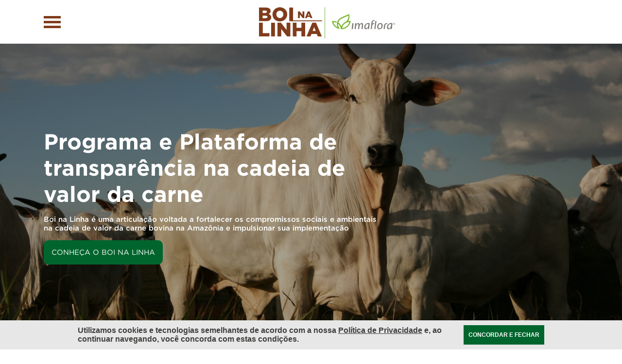

--- FILE ---
content_type: text/html; charset=UTF-8
request_url: https://antigo.boinalinha.org/
body_size: 7508
content:
<!DOCTYPE html>
<html lang="pt-BR">

<head>
	<meta charset="utf-8">
		<meta name="theme-color" content="#FF2F58">

	<meta property="og:title" content="Boi na Linha" />
	<meta property="og:type" content="website" />
	<meta property="og:image" content="https://antigo.boinalinha.org/public/template/site/default/images/thumb-fb-pt.png" />
	<meta property="og:image:width" content="300" />
	<meta property="og:image:height" content="300" />
	<meta property="og:url" content="https://antigo.boinalinha.org/" />
	<meta property="og:site_name" content="Boi na Linha" />
	<meta property="og:description" content="A plataforma Boi na Linha é um hub único que fornece acesso a sistemas, ferramentas, dados e informações técnicas para uma cadeia de carne bovina livre de desmatamento." />
	<link rel="image_src" href="https://antigo.boinalinha.org/public/template/site/default/images/thumb-fb-pt.png" />
	<link rel="canonical" href="https://antigo.boinalinha.org/" />

	<meta name="google-site-verification" content="" />
	<meta name="norton-safeweb-site-verification" content="" />

	<meta name="description" content="A plataforma Boi na Linha é um hub único que fornece acesso a sistemas, ferramentas, dados e informações técnicas para uma cadeia de carne bovina livre de desmatamento.">
	<meta name="keywords" content="">

	<meta name="url" content="https://antigo.boinalinha.org/" />
	<meta name="language" content="pt" />
	<meta name="country" content="br" />
	<meta name="author" content="Boi na Linha" />
	<meta name="copyright" content="Copyright (c) 2026, Boi na Linha" />
	<meta property="fb:app_id" content="" />
	<meta name="reply-to" content="" />

	<meta name="viewport" content="width=1280">

		<link rel="shortcut icon" type="image/x-icon" href="https://antigo.boinalinha.org/public/template/site/default/images/favicon-pt.ico?q=1">
	<link rel="apple-touch-icon-precomposed"
		href="https://antigo.boinalinha.org/public/template/site/default/images/apple-touch-icon-precomposed.png" />
	<link rel="apple-touch-icon" href="https://antigo.boinalinha.org/public/template/site/default/images/apple-touch-icon.png" />
	<meta name="viewport" content="width=device-width, initial-scale=1.0">
	<meta name="viewport" content="width=device-width, initial-scale=1.0, maximum-scale=1.0, user-scalable=no">

	<link href="https://antigo.boinalinha.org/public/template/site/default/images/favicon-pt.ico?q=1" rel="shortcut icon" >
<link href="https://antigo.boinalinha.org/min/?f=/public/template/site/default/css/reset/yahoo/cssfonts-min.css&amp;v=6" media="screen" rel="stylesheet" type="text/css" >
<link href="https://antigo.boinalinha.org/public/template/site/default/css/styles.css?v=1646746157" media="screen" rel="stylesheet" type="text/css" >
<link href="https://antigo.boinalinha.org/public/template/site/default/css/mobile.css?v=1648471050" media="(max-width: 800px)" rel="stylesheet" type="text/css" >


	<script type="text/javascript">
		window.q = []; window.$ = function (f) { q.push(f) }
		var baseUrl = "https://antigo.boinalinha.org/index/";
		var publicUrl = "https://antigo.boinalinha.org/";
		var SID = "mcjsn7a6phac1lup75fd0h8ecc";
		var templateUrl = 'https://antigo.boinalinha.org/public/template/site/default';
		var currentController = 'index';
		var currentAction = 'index';
		var currentParams = '';
		var lang = 'pt';

//analytics
	</script>

	<title>
		Boi na Linha	</title>

			<!-- Global site tag (gtag.js) - Google Analytics -->
		<script async src="https://www.googletagmanager.com/gtag/js?id=UA-160826328-2"></script>
		<script>
			window.dataLayer = window.dataLayer || [];
			function gtag() { dataLayer.push(arguments); }
			gtag('js', new Date());

			gtag('config', 'UA-160826328-2');
		</script>

		<script>
			function ocultarHeaderFooter() {
				var header = document.querySelector("header");
				var footer = document.querySelector("footer");
				var banner = document.querySelector(".banner");
				var search = document.querySelector(".search");
				var transparency = document.querySelector("#transparency");

				if (header) {
					header.style.display = "none";
				}

				if (footer) {
					footer.style.display = "none";
				}

				if (banner) {
					banner.style.display = "none";
				}

				if (search) {
					search.style.display = "none";
				}

				if (transparency) {
					transparency.style.marginTop = "80px";
				}
			}
			// Aguarda o carregamento da página para ocultar o header, footer, banner e search, e adicionar a margem superior de 80 pixels para o elemento com ID "transparency"
			if (window.location.pathname === "/transparencia") {
				window.addEventListener("load", ocultarHeaderFooter);
			}
		</script>
	
</head>

<body>
	<noscript>
		<div class="noscript">
			<p>Este site funciona melhor com Javascript habilitado - Alguns recursos podem não funcionar corretamente.
			</p>
		</div>
	</noscript>

	<div id="wrapper" class="index index">

		<header
			class="">
			<script>
	$(function () {
		$('.bars').click(function(){
			$('.wrap-menu').addClass('active');
			$('.background-menumobile').show();
			$("html").attr("style","overflow:hidden");
		});

		$('.close, .background-menumobile').click(function(){
			$('.wrap-menu').removeClass('active');
			$('.background-menumobile').hide();
			$("html").attr("style","overflow:auto");
		});

		$('.menusub').click(function() {
			$(this).children('ul').toggle(500);
			return false;
		});

		$('.subitem').click(function() {
			document.location.href = $(this).attr('data-link')
			return false;
		});
	});
</script>

<div class="indent">
	<a class="bars" href="javascript:;">
		<div class="b"></div>
		<div class="b"></div>
		<div class="b"></div>
	</a>
	<div class="logo">
					<a href="https://antigo.boinalinha.org/">
				<figure>
					<img src="https://antigo.boinalinha.org/public/template/site/default/images/boi-na-linha.svg" class="logo" alt="Boi na Linha">
				</figure>
			</a>
				<a href="https://www.imaflora.org/" target="_blank">
			<figure class="imaflora-logo">
				<img src="https://antigo.boinalinha.org/public/template/site/default/images/logo-imaflora.png" class="logo" alt="Imaflora">
			</figure>
		</a>
	</div>
	<div class="wrap-menu">
		<div class="side-left">
			<nav id="menu">
				<a class="close" href="javascript:;">X</a>
															<a href="https://antigo.boinalinha.org/" class="">
							<span>HOME</span>
													</a>
											<a href="https://antigo.boinalinha.org/transparencia" class="">
							<span>TRANSPARÊNCIA</span>
													</a>
											<a href="https://antigo.boinalinha.org/informacao" class="">
							<span>DADOS E INFORMAÇÕES</span>
													</a>
											<a href="https://antigo.boinalinha.org/equipe" class="">
							<span>Equipe</span>
													</a>
											<a href="https://antigo.boinalinha.org/usuarios" class="menusub">
							<span>Usuários</span>
															<ul>
																			<li class="subitem" data-link='https://antigo.boinalinha.org/produtores' >Produtores</li>
																			<li class="subitem" data-link='https://antigo.boinalinha.org/industrias' >Indústrias</li>
																			<li class="subitem" data-link='https://antigo.boinalinha.org/curtumes' >Curtumes</li>
																			<li class="subitem" data-link='https://antigo.boinalinha.org/varejo' >Varejo</li>
																	</ul>
													</a>
											<a href="https://antigo.boinalinha.org/quem-e-quem" class="">
							<span>QUEM É QUEM</span>
													</a>
											<a href="https://antigo.boinalinha.org/faq" class="">
							<span>PERGUNTAS FREQUENTES</span>
													</a>
											<a href="https://antigo.boinalinha.org/noticias" class="">
							<span>NOTÍCIAS</span>
													</a>
											<a href="https://antigo.boinalinha.org/contato" class="">
							<span>CONTATO</span>
													</a>
												</nav>
			<div class="form-news form-news-mobile">
				
<script>
	$(function(){
		$('#formMobile').validate({
			submitHandler: function (form) {
				$('.wrap-loading').show();
				$.post(baseUrl + 'save-newsletter', $(form).serialize(), function(data) {
					$('.wrap-loading').hide();
					if (data === '1') {
						$(form).find('input').val('');
						jAlert('Cadastro realizado com sucesso', 'Obrigado');
					} else if (data === '2') {
						$(form).find('input').val('');
						jAlert('Cadastro atualizado com sucesso', 'Obrigado');
					} else {
						jAlert('Não foi possível salvar o newsletter no momento', 'Atenção');
					}
				})
				.error(function(){
					jAlert('Não foi possível salvar o newsletter no momento', 'Atenção');
					$('.wrap-loading').hide();
				});
			},
			messages: {
				"newsletter[nome]": "Preencha o nome",
				"newsletter[email]": {
					required: "Preencha o e-mail",
					email: "E-mail inválido"
				},
			}
		});
	});
</script>
<form action="javascript:;" class="fNewsletter" id="formMobile">
	<h2 class="title-h2">Newsletter</h2>
	<p>
		Quer receber todas as nossas novidades e informações?<br>
	Cadastre-se abaixo para receber nossa Newsletter	</p>
	<input type="text" name="newsletter[nome]" placeholder="NOME" required maxlength="100">
	<input type="email" name="newsletter[email]" placeholder="E-MAIL" required maxlength="100">
	<div class="form-footer">
		<a href="https://antigo.boinalinha.org/politica-privacidade">Política de privacidade</a>
		<button>Enviar</button>
	</div>
</form>			</div>

			<div class="mobile_social_TranslateBar">
				<div class="logo">
					<figure>
													<img src="https://antigo.boinalinha.org/public/template/site/default/images/boi-na-linha.svg" class="logo" alt="Boi na Linha">
											</figure>
					
						<figure class="imaflora-logo">
							<a class="link-imaflora" href="https://www.imaflora.org/" target="_blank">
								<img src="https://antigo.boinalinha.org/public/template/site/default/images/logo-imaflora.png" class="logo" alt="Imaflora">
							</a>
						</figure>
				
				</div>
				<div class="social">
					<a href="https://www.facebook.com/imaflora" target="_blank" rel="noreferrer">
						<img src="https://antigo.boinalinha.org/public/template/site/default/images/ic-facebook.svg" width="auto" height="28" alt="Facebook"  />					</a>
					<a href="https://www.linkedin.com/in/imaflora/" target="_blank" rel="noreferrer">
						<img src="https://antigo.boinalinha.org/public/template/site/default/images/ic-linkedin.svg" width="auto" height="28" alt="Linkedin"  />					</a>
					<a href="https://twitter.com/Imaflora" target="_blank" rel="noreferrer">
						<img src="https://antigo.boinalinha.org/public/template/site/default/images/ic-twitter.svg" class="auto" width="28" height="auto" alt="Twitter"  />					</a>
					<a href="https://www.instagram.com/imaflorabrasil/" target="_blank" rel="noreferrer">
						<img src="https://antigo.boinalinha.org/public/template/site/default/images/ic-instagram.svg" width="auto" height="28" alt="Instagram"  />					</a>
					<a href="https://www.youtube.com/channel/UC3ORCVt8YVyKhq3i4yl27Jg" target="_blank" rel="noreferrer">
						<img src="https://antigo.boinalinha.org/public/template/site/default/images/ic-youtube.svg" width="auto" height="28" alt="YouTube"  />					</a>
				</div>
									<a class="flag" href="https://old.beefontrack.org/">
						<img src="https://antigo.boinalinha.org/public/template/site/default/images/flag-uk.svg" width="auto" height="20" alt="English"  />					</a>
							</div>
		</div>

		<div class="newsletter-form form-news">
			
<script>
	$(function(){
		$('#formDesktop').validate({
			submitHandler: function (form) {
				$('.wrap-loading').show();
				$.post(baseUrl + 'save-newsletter', $(form).serialize(), function(data) {
					$('.wrap-loading').hide();
					if (data === '1') {
						$(form).find('input').val('');
						jAlert('Cadastro realizado com sucesso', 'Obrigado');
					} else if (data === '2') {
						$(form).find('input').val('');
						jAlert('Cadastro atualizado com sucesso', 'Obrigado');
					} else {
						jAlert('Não foi possível salvar o newsletter no momento', 'Atenção');
					}
				})
				.error(function(){
					jAlert('Não foi possível salvar o newsletter no momento', 'Atenção');
					$('.wrap-loading').hide();
				});
			},
			messages: {
				"newsletter[nome]": "Preencha o nome",
				"newsletter[email]": {
					required: "Preencha o e-mail",
					email: "E-mail inválido"
				},
			}
		});
	});
</script>
<form action="javascript:;" class="fNewsletter" id="formDesktop">
	<h2 class="title-h2">Newsletter</h2>
	<p>
		Quer receber todas as nossas novidades e informações?<br>
	Cadastre-se abaixo para receber nossa Newsletter	</p>
	<input type="text" name="newsletter[nome]" placeholder="NOME" required maxlength="100">
	<input type="email" name="newsletter[email]" placeholder="E-MAIL" required maxlength="100">
	<div class="form-footer">
		<a href="https://antigo.boinalinha.org/politica-privacidade">Política de privacidade</a>
		<button>Enviar</button>
	</div>
</form>		</div>
	</div>
</div>
<div class="background-menumobile"></div>

		</header>

		<div class="wrap index index">
			<script>
	$(function(){
		$('.carousel-logos .owl-carousel').owlCarousel({
			responsive: {
				0: {
					items: 2,
					margin: 8,
					stagePadding: 0,
				},
				800: {
					items: 5,
					margin: 35,
					stagePadding: 35,
				}
			},
			loop: true,
			autoplay: false,
			dots: false,
			nav: true,
		});

		$('.options').owlCarousel({
			responsive: {
				0: {
					items: 1,
					nav: true,
					stagePadding: 0,
				},
				800: {
					items: 3,
					nav: true,
					stagePadding: 15,
				}
			},
			loop: true,
			autoplay: true,
			dots: false,
			nav: true,
		});

		$('.btn_video').click(function(){
			var videoSource = "https://www.youtube.com/embed/wKg4h2OESh4";
			$('.popup-youtube .close').show();
			$('.popup-youtube').find('iframe').attr('src', videoSource).end().fadeIn();
		});

		$('.popup-youtube .close, .popup-youtube').click(function(){
			$('.popup-youtube').find('iframe').attr('src', '').end().hide();
		});

		$('#noticias-carousel').owlCarousel({
			responsive: {
				0: {
					items: 1
				},
				800: {
					items: 3
				},
				1500: {
					items: 4
				}
			},
			loop: true,
			autoplay: true,
			margin: 35,
			stagePadding: 35,
			dots: false,
			nav: true,
		});
	});
</script>
<div class="popup-youtube">
	<div class="content">
		<a href="javascript:;" class="close">X</a>
		<iframe src="" title="CONHEÇA O BOI NA LINHA" frameborder="0" allow="accelerometer; autoplay; clipboard-write; encrypted-media; gyroscope; picture-in-picture" allowfullscreen></iframe>
	</div>
</div>
<div id="home">
	<div id="banner">
		<div class="indent">
			<h1>Programa e Plataforma de<br class='desktop'>	
		transparência na cadeia de<br class='desktop'>
		valor da carne<br class='desktop'></h1>
			<p>Boi na Linha é uma articulação voltada a fortalecer os compromissos sociais e ambientais<br class='desktop'>	
	na cadeia de valor da carne bovina na Amazônia e impulsionar sua implementação</p>
			<a class="btn_video" href="javascript:;">CONHEÇA O BOI NA LINHA</a>
		</div>
	</div>

	<div class="existence">
		<div class="indent">
			<h2 class="title-h2">EXISTIMOS PARA:</h2>
			<div class="grid">
				<div class="item">
					<img src="https://antigo.boinalinha.org/public/template/site/default/images/existencia-ferramentas.jpg?q=1" alt="Divulgar e aprimorar<br>as ferramentas" width="100%" height="200px">
					<p>Divulgar e aprimorar<br>as ferramentas</p>
					<span>
						<a href="https://antigo.boinalinha.org/informacao">
							Dados sobre compromissos, auditorias e monitoramentos						</a>
					</span>
				</div>

				<div class="item">
					<img src="https://antigo.boinalinha.org/public/template/site/default/images/existencia-transparencia.jpg?q=1" alt="AUMENTAR A TRANSPARÊNCIA<br>NA CADEIA" width="100%" height="200px">
					<p>AUMENTAR A TRANSPARÊNCIA<br>NA CADEIA</p>
					<span>
						<a href="https://antigo.boinalinha.org/transparencia">
						Quem assumiu compromissos e<br>como está a implementação						</a>
					</span>

				</div>

				<div class="item">
					<img src="https://antigo.boinalinha.org/public/template/site/default/images/existencia-duvidas.jpg?q=1" alt="Help Desk" width="100%" height="200px">
					<p>Ajudar a esclarecer dúvidas</p>
					<span style="cursor: pointer;" >
						<a href="https://antigo.boinalinha.org/helpdesk">
							Help Desk						</a>
					</span>
					<!--<span style="cursor: pointer;" onclick="jAlert('<?//php echo $translate->_("helpdesk_alert"); ?>', 'Help Desk')"><?//php echo $translate->_("btn_sobre3"); ?></span> -->
				</div>
			</div>
		</div>
	</div>

	<div class="indent">
		<div class="elos">
			<h2 class="title-h2">O papel de cada elo para uma cadeia livre <br class='desktop'>de desmatamento</h2>
			<div class="wrap-options">
				<div class="options owl-carousel">
																		
							<div class="item item-0">
								<img src="https://antigo.boinalinha.org/public/template/site/default/images/att-produtores.jpg?q=1" alt="Produtores" width="100%">
								<span class="title">Produtores</span>
								<a href="https://antigo.boinalinha.org/produtores">Saiba Mais</a>
							</div>
													
							<div class="item item-1">
								<img src="https://antigo.boinalinha.org/public/template/site/default/images/att-industrias.jpg?q=1" alt="indústrias" width="100%">
								<span class="title">indústrias</span>
								<a href="https://antigo.boinalinha.org/industrias">Saiba Mais</a>
							</div>
													
							<div class="item item-2">
								<img src="https://antigo.boinalinha.org/public/template/site/default/images/att-curtumes.jpg?q=1" alt="Curtumes" width="100%">
								<span class="title">Curtumes</span>
								<a href="https://antigo.boinalinha.org/curtumes">Saiba Mais</a>
							</div>
													
							<div class="item item-3">
								<img src="https://antigo.boinalinha.org/public/template/site/default/images/att-varejo.jpg?q=1" alt="varejo" width="100%">
								<span class="title">varejo</span>
								<a href="https://antigo.boinalinha.org/varejo">Saiba Mais</a>
							</div>
															</div>
			</div>
		</div>
	</div>

	<section class="noticias">
		<div class="indent">
			<h2 class="title-h2">DESTAQUES</h2>
			<div id="noticias-carousel" class="owl-carousel">
									<div class="item">
						<span class="tag">Notícias</span>
						<div class="card">
							<a href="https://antigo.boinalinha.org/post/programa-boi-na-linha-resgata-historia-em-livro">
																	<img src="https://old.beefontrack.org/public/media/blog/list-1639436923-captura_de_tela_2021-12-13_as_20.08.15.png" alt="Programa Boi na Linha resgata história em livro" width="100%" height="195">
																<span class="tag">Notícias</span>
								<span class="title">Programa Boi na Linha resgata história em livro</span>
								<span class="desc"></span>
								<p>Do Compromisso à Ação: a trilha da carne bovina responsável na Amazônia brasileira registra história do processo que objetiva eliminar  desmatamento na Amazônia associado à pecuária.</p>
							</a>
							<a href="https://antigo.boinalinha.org/noticias/?categoria=noticias" class="btn-link">Ver todas</a>
						</div>
					</div>
									<div class="item">
						<span class="tag">Notícias</span>
						<div class="card">
							<a href="https://antigo.boinalinha.org/post/protocolo-de-auditoria-dos-compromissos-da-pecuaria-na-amazonia-esta-disponivel-no-site">
																	<img src="https://old.beefontrack.org/public/media/blog/list-1639070886-screenshot_2021-12-09_12.04.50.png" alt="Protocolo de Auditoria dos Compromissos da Pecuária na Amazônia está disponível no site" width="100%" height="195">
																<span class="tag">Notícias</span>
								<span class="title">Protocolo de Auditoria dos Compromissos da Pecuária na Amazônia está disponível no site</span>
								<span class="desc"></span>
								<p>Aprovado oficialmente pelo Ministério Público Federal (MPF), o documento coordenado pelo Imaflora estabelece os parâmetros e detalha as regras para analisar os fornecedores e as compras de gado.
</p>
							</a>
							<a href="https://antigo.boinalinha.org/noticias/?categoria=noticias" class="btn-link">Ver todas</a>
						</div>
					</div>
									<div class="item">
						<span class="tag">Notícias</span>
						<div class="card">
							<a href="https://antigo.boinalinha.org/post/documento-sobre-monitoramento-da-cadeia-de-fornecedores-de-gado-no-cerrado-esta-disponivel-no-site">
																	<img src="https://old.beefontrack.org/public/media/blog/list-1638980910-screenshot_2021-12-08_13.25.10.png" alt="Documento sobre monitoramento da cadeia de fornecedores de gado no Cerrado está disponível no site" width="100%" height="195">
																<span class="tag">Notícias</span>
								<span class="title">Documento sobre monitoramento da cadeia de fornecedores de gado no Cerrado está disponível no site</span>
								<span class="desc"></span>
								<p>A publicação apresenta os avanços promovidos pelo Protocolo Voluntário de Monitoramento de Fornecedores de Gado no Cerrado e a necessidade de uma agenda em expansão.</p>
							</a>
							<a href="https://antigo.boinalinha.org/noticias/?categoria=noticias" class="btn-link">Ver todas</a>
						</div>
					</div>
									<div class="item">
						<span class="tag">Vídeos</span>
						<div class="card">
							<a href="https://antigo.boinalinha.org/post/tutorial-explica-como-navegar-pela-pagina-de-transparencia-do-boi-na-linha">
																	<img src="https://old.beefontrack.org/public/media/blog/list-1638540964-screenshot_2021-12-03_11.15.34.png" alt="Tutorial explica como navegar pela página de transparência do Boi na Linha" width="100%" height="195">
																<span class="tag">Vídeos</span>
								<span class="title">Tutorial explica como navegar pela página de transparência do Boi na Linha</span>
								<span class="desc"></span>
								<p>Aprenda a acessar informações sobre as indústrias que assinaram compromissos socioambientais na Amazônia, como o Termo de Ajustamento de Conduta (TAC) e muito mais. </p>
							</a>
							<a href="https://antigo.boinalinha.org/noticias/?categoria=videos" class="btn-link">Ver todas</a>
						</div>
					</div>
									<div class="item">
						<span class="tag">Notícias</span>
						<div class="card">
							<a href="https://antigo.boinalinha.org/post/workshop-em-porto-velho-ajuda-a-aprimorar-as-ferramentas-de-controle-da-cadeia-pecuaria">
																	<img src="https://old.beefontrack.org/public/media/blog/list-1638365779-whatsapp_image_2021-11-30_at_15.02.04.jpeg" alt="Workshop em Porto Velho ajuda a aprimorar as ferramentas de controle da cadeia pecuária" width="100%" height="195">
																<span class="tag">Notícias</span>
								<span class="title">Workshop em Porto Velho ajuda a aprimorar as ferramentas de controle da cadeia pecuária</span>
								<span class="desc"></span>
								<p>Evento aconteceu nesta terça-feira (30/11) e contou com a participação de empresas como Faperon, Minerva e JBS.</p>
							</a>
							<a href="https://antigo.boinalinha.org/noticias/?categoria=noticias" class="btn-link">Ver todas</a>
						</div>
					</div>
									<div class="item">
						<span class="tag">Notícias</span>
						<div class="card">
							<a href="https://antigo.boinalinha.org/post/workshop-para-varejistas-em-cuiaba-debate-rastreabilidade-da-cadeia-pecuaria">
																	<img src="https://old.beefontrack.org/public/media/blog/list-1637860905-whatsapp_image_2021-11-25_at_12.10.09.jpeg" alt="Workshop para varejistas em Cuiabá debate rastreabilidade da cadeia pecuária" width="100%" height="195">
																<span class="tag">Notícias</span>
								<span class="title">Workshop para varejistas em Cuiabá debate rastreabilidade da cadeia pecuária</span>
								<span class="desc"></span>
								<p>Evento aconteceu nesta quarta-feira (24/11) e contou com participação das empresas Big Lar, Machado e Comper. 
</p>
							</a>
							<a href="https://antigo.boinalinha.org/noticias/?categoria=noticias" class="btn-link">Ver todas</a>
						</div>
					</div>
									<div class="item">
						<span class="tag">Notícias</span>
						<div class="card">
							<a href="https://antigo.boinalinha.org/post/cop26-joga-luz-no-papel-do-agronegocio-brasileiro-frente-a-mudanca-climatica">
																	<img src="https://old.beefontrack.org/public/media/blog/list-1637865713-51675531737_10889b2e02_w.jpg" alt="COP26 joga luz no papel do agronegócio brasileiro frente à mudança climática" width="100%" height="195">
																<span class="tag">Notícias</span>
								<span class="title">COP26 joga luz no papel do agronegócio brasileiro frente à mudança climática</span>
								<span class="desc"></span>
								<p>E o setor foi tema relevante nas discussões laterais da convenção
</p>
							</a>
							<a href="https://antigo.boinalinha.org/noticias/?categoria=noticias" class="btn-link">Ver todas</a>
						</div>
					</div>
									<div class="item">
						<span class="tag">Notícias</span>
						<div class="card">
							<a href="https://antigo.boinalinha.org/post/workshop-para-frigorificos-em-cuiaba-atualiza-informacoes-do-protocolo-de-auditoria">
																	<img src="https://old.beefontrack.org/public/media/blog/list-1637778264-whatsapp_image_2021-11-24_at_12.04.21.jpeg" alt="Workshop para frigoríficos em Cuiabá atualiza informações do Protocolo de Auditoria" width="100%" height="195">
																<span class="tag">Notícias</span>
								<span class="title">Workshop para frigoríficos em Cuiabá atualiza informações do Protocolo de Auditoria</span>
								<span class="desc"></span>
								<p>O evento aconteceu nesta terça-feira (23/11) e permitiu debates entre representantes de frigoríficos e outras empresas.</p>
							</a>
							<a href="https://antigo.boinalinha.org/noticias/?categoria=noticias" class="btn-link">Ver todas</a>
						</div>
					</div>
									<div class="item">
						<span class="tag">Notícias</span>
						<div class="card">
							<a href="https://antigo.boinalinha.org/post/workshop-para-varejistas-em-sao-paulo-reforca-importancia-do-monitoramento-em-todo-pais">
																	<img src="https://old.beefontrack.org/public/media/blog/list-1637329463-whatsapp_image_2021-11-18_at_13.16.23.jpeg" alt="Workshop para varejistas em São Paulo reforça importância do monitoramento em todo país" width="100%" height="195">
																<span class="tag">Notícias</span>
								<span class="title">Workshop para varejistas em São Paulo reforça importância do monitoramento em todo país</span>
								<span class="desc"></span>
								<p>Evento aconteceu nesta quinta-feira (8/11) e contou com participação com representantes de nove empresas ou instituições.</p>
							</a>
							<a href="https://antigo.boinalinha.org/noticias/?categoria=noticias" class="btn-link">Ver todas</a>
						</div>
					</div>
									<div class="item">
						<span class="tag">Notícias</span>
						<div class="card">
							<a href="https://antigo.boinalinha.org/post/programa-boi-na-linha-publica-o-protocolo-de-auditoria">
																	<img src="https://old.beefontrack.org/public/media/blog/list-1637316317-captura_de_tela_2021-11-19_as_07.02.49.png" alt="Programa Boi na Linha publica o Protocolo de auditoria" width="100%" height="195">
																<span class="tag">Notícias</span>
								<span class="title">Programa Boi na Linha publica o Protocolo de auditoria</span>
								<span class="desc"></span>
								<p>Documento permite comparabilidade entre as auditorias dos frigoríficos e aumenta consistência dos dados
</p>
							</a>
							<a href="https://antigo.boinalinha.org/noticias/?categoria=noticias" class="btn-link">Ver todas</a>
						</div>
					</div>
							</div>
		</div>
	</section>

	<div class="wrap-carousel-logos">
		<div class="indent">
			<h3>Participantes do<br class='desktop'> Boi na Linha:</h3>
			<div class="carousel-logos">
				<div class="owl-carousel">
					<div class="item">
						<span class="caption">Indústria</span>
						<img src="https://antigo.boinalinha.org/public/template/site/default/images/frigol-logo.png" alt="Logo Frigol">
					</div>
					<div class="item">
						<span class="caption no-caption"></span>
						<img src="https://antigo.boinalinha.org/public/template/site/default/images/forte-frigo.jpg" alt="Logo Forte Frigo">
					</div>
					<div class="item">
						<span class="caption no-caption"></span>
						<img src="https://antigo.boinalinha.org/public/template/site/default/images/jbs-logo.png" alt="Logo JBS">
					</div>
					<div class="item">
						<span class="caption no-caption"></span>
						<img src="https://antigo.boinalinha.org/public/template/site/default/images/marfrig-logo.png" alt="Logo Marfrig">
					</div>
					<div class="item">
						<span class="caption no-caption"></span>
						<img src="https://antigo.boinalinha.org/public/template/site/default/images/minerva-foods.png" alt="Logo Minerva Foods">
					</div>
					<div class="item">
						<span class="caption no-caption"></span>
						<img src="https://antigo.boinalinha.org/public/template/site/default/images/mars.png" alt="Logo Mars">
					</div>
					<div class="item">
						<span class="caption no-caption"></span>
						<img src="https://antigo.boinalinha.org/public/template/site/default/images/logo-masterboi.png" alt="Logo Masterboi">
					</div>
					<div class="item">
						<span class="caption">Varejo</span>
						<img src="https://antigo.boinalinha.org/public/template/site/default/images/assai-atacadista.png?q=2" alt="Logo Assaí Atacadista">
					</div>
					<div class="item">
						<span class="caption no-caption"></span>
						<img src="https://antigo.boinalinha.org/public/template/site/default/images/carrefour-logo.png" alt="Logo Carrefour">
					</div>
					<div class="item">
						<span class="caption no-caption"></span>
						<img src="https://antigo.boinalinha.org/public/template/site/default/images/gpa-logo.png" alt="Logo GPA">
					</div>
					<div class="item">
						<span class="caption">Sociedade Civil</span>
						<img src="https://antigo.boinalinha.org/public/template/site/default/images/amigos-da-terra-logo.png" alt="Logo Amigos da terra">
					</div>
					<div class="item">
						<span class="caption no-caption"></span>
						<img src="https://antigo.boinalinha.org/public/template/site/default/images/instituto-centro-de-vida-logo.png" alt="Logo Instituto centro de vida">
					</div>
					<div class="item">
						<span class="caption no-caption"></span>
						<img src="https://antigo.boinalinha.org/public/template/site/default/images/ipam-logo.png" alt="Logo IPAM Amazônia">
					</div>
					<div class="item">
						<span class="caption no-caption"></span>
						<img src="https://antigo.boinalinha.org/public/template/site/default/images/wwf-logo.png" alt="Logo WWF">
					</div>
					<div class="item">
						<span class="caption">Empresas de Tecnologia</span>
						<img src="https://antigo.boinalinha.org/public/template/site/default/images/agrotools.png" alt="Logo Agrotools">
					</div>
					<div class="item">
						<span class="caption no-caption"></span>
						<img src="https://antigo.boinalinha.org/public/template/site/default/images/niceplanet.png" alt="Logo Niceplanet">
					</div>
				</div>
			</div>
		</div>
	</div>
</div>
		</div>

	</div>

	<footer
		class="">
		<script>
	$(function () {
	})
</script>
<div class="wrap-loading"></div>
<div class="footer-top">
	<div class="indent">
		<div class="logos">
			<figure>
				<p>Realização</p>
				<a href="https://antigo.boinalinha.org/">
					<img src="https://antigo.boinalinha.org/public/template/site/default/images/footer-pt-logo.svg" class="logo" width="230" alt="Boi na Linha"  />				</a>
			</figure>
			<div class="mpf">
				<p>Parceiro</p>
				<figure>
					<img src="https://antigo.boinalinha.org/public/template/site/default/images/logo-mpf.svg?q=3" class="logo-mpf" alt="Ministério Público Federal"  />				</figure>
			</div>
			<div class="w-mobile">
				<div class="supporters">
					<p>Financiadores</p>
					<figure>
						<img src="https://antigo.boinalinha.org/public/template/site/default/images/footer-gordon.svg" alt="Gordon and Betty" class="supporters">
					</figure>
				</div>
				<figure>
					<img src="https://antigo.boinalinha.org/public/template/site/default/images/footer-logo-national1.png" alt="National Wildlife">
				</figure>
				<figure>
					<img src="https://antigo.boinalinha.org/public/template/site/default/images/footer-forests.svg" alt="Partnerships Forests">
				</figure>
				<figure>
					<img src="https://antigo.boinalinha.org/public/template/site/default/images/footer-great-britain.svg" alt="Great Britain">
				</figure>
			</div>

		</div>

		<!--<nav id="menu-footer">
												<a href="https://antigo.boinalinha.org/">HOME</a>
									<a href="https://antigo.boinalinha.org/transparencia">TRANSPARÊNCIA</a>
									<a href="https://antigo.boinalinha.org/informacao">DADOS E INFORMAÇÕES</a>
									<a href="https://antigo.boinalinha.org/equipe">Equipe</a>
									<a href="https://antigo.boinalinha.org/usuarios">Array</a>
									<a href="https://antigo.boinalinha.org/quem-e-quem">QUEM É QUEM</a>
									<a href="https://antigo.boinalinha.org/faq">PERGUNTAS FREQUENTES</a>
									<a href="https://antigo.boinalinha.org/noticias">NOTÍCIAS</a>
									<a href="https://antigo.boinalinha.org/contato">CONTATO</a>
									</nav>-->
	</div>
</div>
<div class="footer-bottom">
	<p class="copy">TODOS OS DIREITOS RESERVADOS®</p>
</div>	</footer>

	<div class="tpircs hidden">

		<link href="https://antigo.boinalinha.org/min/?f=/public/template/site/default/css/reset/reset.css,/public/template/site/default/css/reset/yahoo/cssbase-min.css,/public/template/site/default/css/reset/yahoo/cssreset-min.css,/public/template/site/default/css/jquery.colorbox.css,/public/template/site/default/css/jquery.alerts.css,/public/template/site/default/css/owl.carousel.min.css,/public/template/site/default/css/leaflet.css,/public/template/site/default/css/MarkerCluster.css,/public/template/site/default/css/MarkerCluster.Default.css&amp;v=6" media="screen" rel="stylesheet" type="text/css" >
<link href="https://antigo.boinalinha.org/min/?f=/public/template/site/default/css/jquery-ui-1.10.3.custom.css&amp;v=6" media="all" rel="stylesheet" type="text/css" >
<script type="text/javascript" src="https://antigo.boinalinha.org/public/template/site/default/javascript/jquery/jquery-1.10.1.min.js"></script>
<script type="text/javascript" src="https://antigo.boinalinha.org/public/template/site/default/javascript/jquery/jquery-migrate-1.2.1.min.js"></script>
<script type="text/javascript" src="https://antigo.boinalinha.org/public/template/site/default/javascript/jquery/jquery-ui-1.10.3.custom.min.js"></script>
<script type="text/javascript" src="https://antigo.boinalinha.org/public/template/site/default/javascript/jquery/jquery.blockUI.min.js"></script>
<script type="text/javascript" src="https://antigo.boinalinha.org/public/template/site/default/javascript/jquery/jquery.sizes.min.js"></script>
<script type="text/javascript" src="https://antigo.boinalinha.org/public/template/site/default/javascript/jquery/jquery.alerts.min.js"></script>
<script type="text/javascript" src="https://antigo.boinalinha.org/public/template/site/default/javascript/jquery/jquery.colorbox-min.js"></script>
<script type="text/javascript" src="https://antigo.boinalinha.org/public/template/site/default/javascript/jquery/jquery.lazyload.min.js"></script>
<script type="text/javascript" src="https://antigo.boinalinha.org/public/template/site/default/javascript/jquery/jquery.meio.mask.min.js?q=3"></script>
<script type="text/javascript" src="https://antigo.boinalinha.org/public/template/site/default/javascript/jquery/jquery.validate.min.js"></script>
<script type="text/javascript" src="https://antigo.boinalinha.org/public/template/site/default/javascript/jquery/owl.carousel.min.js"></script>
<script type="text/javascript" src="https://antigo.boinalinha.org/public/template/site/default/javascript/jquery/jquery.validate.additional-methods.min.js?q=3"></script>
<script type="text/javascript" src="https://antigo.boinalinha.org/public/template/site/default/javascript/jquery/jquery.isotope.min.js"></script>
<script type="text/javascript" src="https://antigo.boinalinha.org/public/template/site/default/javascript/jquery/imagesloaded.min.js"></script>
<script type="text/javascript" src="https://antigo.boinalinha.org/public/template/site/default/javascript/dataTables/jquery.dataTables.js"></script>
<script type="text/javascript" src="https://antigo.boinalinha.org/public/template/site/default/javascript/dataTables/jquery.dataTables.paginationInput.js"></script>
<script type="text/javascript" src="https://antigo.boinalinha.org/public/template/site/default/javascript/dataTables/dataTables.tableTools.min.js"></script>
<script type="text/javascript" src="https://antigo.boinalinha.org/public/template/site/default/javascript/dataTables/jquery.dataTables.rowGrouping.js"></script>
<script type="text/javascript" src="https://antigo.boinalinha.org/public/template/site/default/javascript/dataTables/jquery.dataTables.sortTypes.js"></script>
<script type="text/javascript" src="https://antigo.boinalinha.org/public/template/site/default/javascript/plupload/plupload.full.min.js"></script>
<script type="text/javascript" src="https://antigo.boinalinha.org/public/template/site/default/javascript/leaflet.js"></script>
<script type="text/javascript" src="https://antigo.boinalinha.org/public/template/site/default/javascript/leaflet.markercluster.js"></script>
<script type="text/javascript" src="https://antigo.boinalinha.org/public/template/site/default/javascript/subgroup.js"></script>
<script type="text/javascript" src="https://antigo.boinalinha.org/public/template/site/default/javascript/jquery/script-lgpd.js"></script>
<script type="text/javascript" src="https://antigo.boinalinha.org/public/template/site/default/javascript/tools/tools.js?v=1639800573"></script>		<script type='text/javascript'>
			var is_mobile = false;
			$(function () {
											});
			$.each(q, function (index, f) { $(f) });
		</script>
	</div>
<script defer src="https://static.cloudflareinsights.com/beacon.min.js/vcd15cbe7772f49c399c6a5babf22c1241717689176015" integrity="sha512-ZpsOmlRQV6y907TI0dKBHq9Md29nnaEIPlkf84rnaERnq6zvWvPUqr2ft8M1aS28oN72PdrCzSjY4U6VaAw1EQ==" data-cf-beacon='{"version":"2024.11.0","token":"96af143f3573496c8b5198231d0633e8","r":1,"server_timing":{"name":{"cfCacheStatus":true,"cfEdge":true,"cfExtPri":true,"cfL4":true,"cfOrigin":true,"cfSpeedBrain":true},"location_startswith":null}}' crossorigin="anonymous"></script>
</body>

</html>

--- FILE ---
content_type: text/css; charset=utf-8
request_url: https://antigo.boinalinha.org/min/?f=/public/template/site/default/css/reset/yahoo/cssfonts-min.css&v=6
body_size: -123
content:
/*
YUI 3.5.0 (build 5089)
Copyright 2012 Yahoo! Inc. All rights reserved.
Licensed under the BSD License.
http://yuilibrary.com/license/
*/
body{font:13px/1.231;*font-size:small;*font:x-small}select,input,button,textarea{font:99%}table{font-size:inherit;font:100%}pre,code,kbd,samp,tt{font-family:monospace;*font-size:108%;line-height:100%}#yui3-css-stamp.cssfonts{display:none}

--- FILE ---
content_type: text/css
request_url: https://antigo.boinalinha.org/public/template/site/default/css/styles.css?v=1646746157
body_size: 11533
content:
* {
	margin: 0;
	padding: 0;
}

*, *:before, *:after {
	-webkit-box-sizing: border-box;
	-moz-box-sizing: border-box;
	box-sizing: border-box;
}

html {
	overflow-y: scroll;
}

html {
	color: #4c4c4c;
	min-height: 100%;
	font-size: 12px;
	font-family: 'Gotham', sans-serif, Arial, Helvetica, sans-serif;
}

body input, body select, body textarea {
	resize: none;
	font-family: 'Gotham', sans-serif, Arial, Helvetica, sans-serif;
}

b, strong {
	font-weight: bold;
}

a {
	color: inherit;
	text-decoration: none;
}

a:hover {
	text-decoration: none;
}

:focus {
	outline: 0;
}

.hidden {
	display: none;
}

ul, ol, li {
	list-style: none;
}

html, #wrapper {
	height: 100%;
}

body>#wrapper {
	height: auto;
	min-height: 100%;
	margin: 0;
}

body {
	/*height: 100%; min-height: 100%;*/
	margin: 0;
}

/* CLEAR FIX*/

.clearfix:after {
	content: ".";
	display: block;
	height: 0;
	clear: both;
	visibility: hidden;
}

.clearfix {
	display: inline-block;
}

/* Hides from IE-mac \*/

.clearfix {
	display: block;
}

/* End hide from IE-mac */

.left {
	float: left;
}

.right {
	float: right;
}

.clear {
	clear: both;
}

input {
	border-radius: 5px;
}

input[type=button], input[type=submit], button {
	-webkit-appearance: none;
	-webkit-border-radius: 0;
}

body {}

html.menu-active, body.menu-active {
	overflow-y: hidden;
}

.mobile {
	display: none;
}

.indent {
	width: 1010px;
	margin: auto;
	max-width: 100%;
}

/* ESQUELETO */

@font-face {
	font-family: 'Gotham';
	src: url('../fonts/Gotham-Medium.eot?#iefix') format('embedded-opentype'), url('../fonts/Gotham-Medium.otf') format('opentype'), url('../fonts/Gotham-Medium.woff') format('woff'), url('../fonts/Gotham-Medium.ttf') format('truetype'), url('../fonts/Gotham-Medium.svg#Gotham-Medium') format('svg');
	font-weight: 500;
	font-style: normal;
	font-display: swap;
}

@font-face {
	font-family: 'Gotham';
	src: url('../fonts/Gotham-Black.eot?#iefix') format('embedded-opentype'), url('../fonts/Gotham-Black.otf') format('opentype'), url('../fonts/Gotham-Black.woff') format('woff'), url('../fonts/Gotham-Black.ttf') format('truetype'), url('../fonts/Gotham-Black.svg#Gotham-Black') format('svg');
	font-weight: 900;
	font-style: normal;
	font-display: swap;
}

@font-face {
	font-family: 'Gotham';
	src: url('../fonts/Gotham-Book.eot?#iefix') format('embedded-opentype'), url('../fonts/Gotham-Book.otf') format('opentype'), url('../fonts/Gotham-Book.woff') format('woff'), url('../fonts/Gotham-Book.ttf') format('truetype'), url('../fonts/Gotham-Book.svg#Gotham-Book') format('svg');
	font-weight: normal;
	font-style: normal;
	font-display: swap;
}

@font-face {
	font-family: 'Gotham';
	src: url('../fonts/Gotham-Bold.eot?#iefix') format('embedded-opentype'), url('../fonts/Gotham-Bold.otf') format('opentype'), url('../fonts/Gotham-Bold.woff') format('woff'), url('../fonts/Gotham-Bold.ttf') format('truetype'), url('../fonts/Gotham-Bold.svg#Gotham-Bold') format('svg');
	font-weight: bold;
	font-style: normal;
	font-display: swap;
}

.wrap-loading {
	width: 100%;
	height: 100%;
	top: 0;
	left: 0;
	position: fixed;
	background: rgba(0, 0, 0, .6) url(../images/loading.svg) center no-repeat;
	z-index: 10000;
	display: none;
}

.reveal, .revealX, .revealXR {
	opacity: 0;
	transition: opacity 1s, transform 1.3s cubic-bezier(0.215, 0.61, 0.355, 1) !important;
}

.reveal {
	transform: translateY(60px);
}

.revealX {
	transform: translateX(-60px);
}

.revealXR {
	transform: translateX(60px);
}

.reveal--in {
	opacity: 1;
	transform: none;
}

.col-lg-1, .col-lg-2, .col-lg-3, .col-lg-4, .col-lg-5, .col-lg-6, .col-lg-7, .col-lg-8, .col-lg-8_3, .col-lg-9, .col-lg-10, .col-lg-11, .col-lg-12, .col-lg-12_5, .col-lg-13, .col-lg-14, .col-lg-15, .col-lg-16, .col-lg-17, .col-lg-18, .col-lg-19, .col-lg-20, .col-lg-21, .col-lg-22, .col-lg-23, .col-lg-24, .col-lg-25 {
	float: left;
	padding-right: 20px;
	margin: 0 0 25px;
	position: relative;
	box-sizing: border-box;
}

.col-lg-1 {
	width: 4%;
}

.col-lg-2 {
	width: 8%;
}

.col-lg-3 {
	width: 12%;
}

.col-lg-4 {
	width: 16%;
}

.col-lg-5 {
	width: 20%;
}

.col-lg-6 {
	width: 24%;
}

.col-lg-7 {
	width: 28%;
}

.col-lg-8 {
	width: 32%;
}

.col-lg-8_3 {
	width: calc(100% / 3);
}

.col-lg-9 {
	width: 36%;
}

.col-lg-10 {
	width: 40%;
}

.col-lg-11 {
	width: 44%;
}

.col-lg-12 {
	width: 48%;
}

.col-lg-12_5 {
	width: 50%;
}

.col-lg-13 {
	width: 52%;
}

.col-lg-14 {
	width: 56%;
}

.col-lg-15 {
	width: 60%;
}

.col-lg-16 {
	width: 64%;
}

.col-lg-17 {
	width: 68%;
}

.col-lg-18 {
	width: 72%;
}

.col-lg-19 {
	width: 76%;
}

.col-lg-20 {
	width: 80%;
}

.col-lg-21 {
	width: 84%;
}

.col-lg-22 {
	width: 88%;
}

.col-lg-23 {
	width: 92%;
}

.col-lg-24 {
	width: 96%;
}

.col-lg-25 {
	width: 100%;
}

.col-last {
	padding: 0;
}

.col-margin-10 {
	margin: 0 0 10px;
}

.col-margin {
	margin: 0;
}

.indent {
	width: 1100px;
	max-width: 100%;
	margin: auto;
}

#wrapper {
	width: 100%;
	overflow-x: hidden;
}

#wrapper>.wrap {
	padding: 0 0 0;
}

header{height: 90px}
header .indent { height: 90px; display: flex;  align-items: center; padding: 0 7vw; z-index: 1001; background: #fff; position: fixed; justify-content: center;margin: auto;width: 100%;}
header figure img{height: 100%;}
header .bars{ width: 35px; height: 25px;  display: flex; flex-direction: column; justify-content: space-between;justify-self: flex-start !important;}
header .bars .b{background: #803C1C; height: 5px; width: 100%}
header .close{font-size: 30px; color: #803C1C; font-weight: bold; align-self: flex-end; margin-bottom: 1rem;}

header .indent > *:first-child {
	flex: 0 0 35px;
}

header .wrap-menu {
	position: absolute;
	top: 0px;
	transition: all .15s;
	width: 100%;
	display: flex;
	background-color: rgba(0,0,0,0.9);
	align-items: center;
	left: -100%;
}
header .wrap-menu.active {
	left: 0;
}

header .wrap-menu .newsletter-form {
	width: 100%;
	display: flex;
	flex-direction: column;
	justify-content: center;
	align-items: center;
	z-index: 100;
}

header .wrap-menu .form-news form {
	width: 40%;
}

header .wrap-menu .form-news form h2 {
	margin-left: 0;
	margin-bottom: 1rem;
	color: white;
	text-align:left;
}

header .wrap-menu .form-news form p,
header .wrap-menu .form-news form a {
	margin-bottom: 1rem;
	color: white;
	font-size: 12px;
	font-weight: 500;
}

header .wrap-menu .form-news form input {
	width: 100%;
	padding: 0.7rem 1rem;
	margin-bottom: 1rem;
	border: none;
	border-radius: 10px;
}

header .wrap-menu .form-news form label.error {
	color: #F00;
	background: #FFF;
	font-size: 12px;
	padding: 3px 5px;
	border-radius: 5px;
	margin: -15px 0 10px;
	display: inline-block;
}

header .wrap-menu .form-news form .form-footer {
	display: flex;
	justify-content: space-between;
}

header .wrap-menu .form-news form .form-footer a {
	text-decoration: underline;
}

header .wrap-menu .form-news form .form-footer button {
	padding: 0.7rem 2rem;
	margin-bottom: 1rem;
	font-weight: 500;
	border: none;
	border-radius: 10px;
	color: #0f6e39;
	background-color: white;
	text-transform: uppercase;
	cursor: pointer;
}

header .side-left{
	width: 40vw;
	height: 100vh;
	position: relative;
	overflow-y: auto;
	background: #f0f0f0;
	padding: 1vw 5vw;
	flex-direction: column;
	display: flex;
	justify-content: space-between;
}

header .side-left .form-news-mobile {
	display: none;
}

header .mobile_social_TranslateBar a.flag{
	margin-bottom: 0;
}

header nav{
	display: flex;
	transition: all .25s;
	z-index: 10;
	flex-direction: column;

}
header nav > a:not(.menusub, .close),
header nav > a.menusub > span,
header nav ul li {
	padding: 0.5rem 1rem;
	margin-bottom: 1rem;
	font-size: 14px;
	font-weight: bold;
	color: #803c1c;
	background-color: #fdcc18;
	display: flex;
	align-items: center;
	width: 100%;
	text-transform: uppercase;
}

header nav ul {
	display: none;
}

header nav a.close {
	transform: translateX(3.65vw);
	margin-bottom: 2rem;
}

header nav ul li {
	margin: 0 auto 1rem auto;
	width: 90%;
	background-color: white;
	color: #333333;
	transition: all 0.5s;
}

header nav ul li:hover {
	margin-right: 0;
	background-color: #b38d2b;
	color: #fdcc18;
}

header nav > a a {
	margin: 1rem 1rem;
}

header nav a:last-of-type{border-bottom: none}

header .indent .logo {position: relative; display: flex; align-items: center; flex: 1 1 auto;justify-content: center;}
header .indent .logo figure{display: flex; width: 100%; max-width: 150px; padding: 10px;}
header .indent .logo figure img{height: 70%; width: 100%; margin: 0}
header .indent .logo figure:last-child img{ margin: 0 0 0 15px; display: block; height: auto; width: 100%;}
header .indent .logo a.link-imaflora { display: flex; align-items: center; justify-content: center; margin: 0; }

header .indent .logo .imaflora-logo:last-child:after {
	content: '';
    position: absolute;
	width: 1px;
	background-color: #78af46;
	height: 80%;
	top: 10px;
}

header .mobile_social_TranslateBar {
	margin: 2rem 0 0;
	display: flex;
	align-items: flex-start;
	justify-content: center;
	width: 100%;
	flex-direction: column;
}

header .mobile_social_TranslateBar .social {
	display: flex;
	margin: 1rem 0;
}

header .mobile_social_TranslateBar a {
	padding: 0 10px;
	margin-bottom: 1rem;
}

.social_TranslateBar {
	position: relative;
	width: 100%;
	display: flex;
	align-items: center;
	justify-content: flex-end;
}

.social_TranslateBar>* {
	flex: 0 0 auto;
	margin: 0 0.25rem;
}

.p-c {
	padding: 10px 0 0 0 !important;
}

#home #banner {
	position: relative;
	width: 100%;
	height: 49.479vw;
	height: calc(100vh - 90px);
	background: url("../images/banner.jpg") top center no-repeat;
	background-size: cover;
}

#home #banner .indent {
	height: 100%;
	display: flex;
	align-items: flex-start;
	flex-direction: column;
	justify-content: center;
}

#home #banner h1 {
	font-size: 45px;
	font-weight: bold;
	color: #FFF;
	line-height: 1.2;
	margin-bottom: 1rem;
}

#home #banner h1:after {
	display: none;
	width: 100%;
	height: 4px;
	background: #76B82A;
	margin: 35px 0 0;
	content: '';
}

#home #banner p {
	font-size: 15px;
	font-weight: 500;
	color: #FFF;
	line-height: 1.2;
	margin-bottom: 1rem;
}

#home #banner a {
	font-size: 15px;
	font-weight: 400;
	color: #FFF;
	background: #00652D;
	padding: 1rem;
	border-radius: 10px;
	text-transform: uppercase;
}

#home #banner .see-more {
	width: 75px;
	height: 50px;
	background-color: #FFF;
	background-repeat: no-repeat;
	background-position: center;
	background-image: url(../images/arrow-see-more.png);
	position: absolute;
	left: 50%;
	bottom: 0;
	transform: translateX(-50%);
	display: none;
}

.title-h2 {
	text-align: center;
	margin: auto;
	margin-bottom: auto;
	display: block;
	font-size: 35px;
	text-transform: uppercase;
	font-weight: bold;
	color: #00652d;
	margin-bottom: 5vw;
}

#home .owl-nav {
	position: absolute;
	width: calc(100% + 35px);
	left: -17.5px;
	top: 50%;
	transform: translateY(-50%);
	padding: 0;
	display: flex;
	justify-content: space-between;
}

#home .owl-nav button {
	width: 30px;
	height: 30px;
	background-color: #64666A;
	border-radius: 100px;
	color: white;
	display: flex;
	justify-content: center;
	align-items: center;
	font-size: 30px;
}

#home .owl-nav button > * {
	position: relative;
	margin-top: -7px;
}

#home .existence {
	padding: 7vw 0;
	background-color: #f0f0f0;
	margin-bottom: 7vw;
	display: block;
	position: relative;
	height: auto;
}

#home .existence .grid {
	display: flex;
	justify-content: space-between;
	flex-wrap: wrap;
}

#home .existence .grid .item {
	position: relative;
	width: 32%;
	display: flex;
	flex-direction: column;
	justify-content: center;
	align-items: center;
	height: 220px;
}

#home .existence .grid .item p {
	z-index: 2;
	text-align: center;
	color: white;
	text-transform: uppercase;
	font-size: 14px;
	font-weight: 500;
}

#home .existence .grid .item span {
	position: absolute;
	top: calc(100% - 2rem);
	z-index: 2;
	text-align: left;
	color: white;
	text-transform: uppercase;
	font-size: 12px;
	font-weight: 500;
	background-color: #76B82A;
	width: 90%;
	padding: 1rem 2rem;
	border-radius: 10px;
	display: none;
}

#home .existence .grid .item:hover span {
	display: block;
}

#home .existence .grid .item img {
	position: absolute;
	top: 0;
	left: 0;
	width: 100%;
	height: 100%;
	object-fit: cover;
	z-index: 0;
	filter: brightness(70%);
	border-radius: 10px;
}

#home .wrap-options {
	width: 100%;
	position: relative;
}

#home .options {
	display: flex;
	align-items: center;
	justify-content: space-between;
	border-radius: 10px;
	margin-bottom: 7vw;
}

#home .options .item {
	display: flex;
	flex-direction: column;
	width: 100%;
	position: relative;
	text-align: center;
	padding: 1.5rem 1rem;
	height: 360px;
}

#home .options .owl-item:hover {
	background-color: #76b82a;
	height: 395px;
	border-radius: 10px;
	border-left: none;
	margin-top: -16px;
	padding-top: 18px;
}

#home .options .owl-item:hover .item a {
	background-color: #00652d;
}

#home .options .owl-item:hover .item span {
	color: white;
}

#home .options .owl-item {
	padding: 0 35px;
	background-color: #f0f0f0;
	transition: all 0.3s;
	height: 360px;
}

#home .options .owl-stage-outer {
	min-height: 500px !important;
	padding-top: 5vw;
	z-index: 100;
}

#home .options .owl-item + .owl-item:not(.active) {
	background: none;
}

#home .options .owl-item.active + .owl-item.active {
	border-left: 1px solid #64666A !important;
}

#home .options .item img {
	display: block;
	object-fit: cover;
	margin-bottom: 1rem;
	border-radius: 10px;
	height: 150px;
	width: 100%;
	transition: all 0.3s;
}

#home .options .item .title {
	z-index: 9;
	font-size: 27px;
	text-align: left;
	color: #64666A;
	font-weight: 500;
	text-transform: uppercase;
	margin-bottom: 1rem;
}

#home .options .item a {
	z-index: 9;
	font-size: 15px;
	text-align: center;
	color: white;
	font-weight: 500;
	text-transform: uppercase;
	width: 100%;
	background-color: #64666A;
	padding: 1rem 0;
	border-radius: 10px;
	margin-top: auto;
	transition: all 0.3s;
}

#home .noticias {
	display: block;
	padding: 100px 0;
	background-color: #803c1c;
}

#home .noticias h2 {
	text-align: left;
	color: white;
	margin-bottom: 0;
}

#home .noticias .owl-nav button:last-child {
	position: relative !important;
}

#home .noticias .indent {
	width: 80%
}

#home .noticias .owl-item {
	opacity: 0;
}

#home .noticias .owl-item.active {
	opacity: 1;
}

#home .noticias .item > .tag {
	display: block;
	text-align: center;
	padding: 1rem;
	width: 100%;
	margin-bottom: 1rem;
	background-color: white;
	border-radius: 10px;
	font-size: 14px;
	text-transform: uppercase;
	font-weight: bold;
	color: #64666A;
}

#home .noticias .item .card {
	display: flex;
	flex-direction: column;
	background-color: white;
	padding: 2rem;
	border-radius: 10px;
	font-size: 12px;
	min-height: 450px;
	transition: all 0.5s;
}

#home .noticias .item .card img {
	border-radius: 10px;
	margin-bottom: 1.5rem;
	object-fit: cover;
}

#home .noticias .item .card .tag {
	text-transform: uppercase;
	margin-bottom: 1.5rem;
	font-weight: bold;
	font-size: 14px;
	color: #803C1C;
	display: block;
}

#home .noticias .item .card .desc,
#home .noticias .item .card .title {
	/*text-transform: uppercase;*/
	margin-bottom: 1.25rem;
	display: block;
	color: #64666A;
}

#home .noticias .item .card p {
	display: none;
	margin-bottom: 1.5rem;
}

#home .noticias .item .card a.btn-link {
	text-align: center;
	padding: 1rem;
	font-weight: 500;
	width: 100%;
	color: #803c1c;
	background-color: #fdcc18;
	border-radius: 10px;
	text-transform: uppercase;
	margin-top: auto;
}

#home .noticias .owl-item {
	transition: all 0.5s;
}

#home .noticias .owl-item:hover {
	transform: scale(1.08);
}

#home .noticias .owl-item:hover .item > .tag {
	background-color: #fdcc18;
	color: #803c1c;
}

#home .noticias .owl-item:hover .card {
	background-color: #76b82a;
}

#home .noticias .owl-item:hover .item span {
	color: white;
}

#home .noticias .owl-item {
	transition: all 0.3s;
}

#home .noticias .owl-stage-outer {
	min-height: 680px !important;
	padding-top: 100px;
	z-index: 100;
}

#home .description {
	width: 590px;
	max-width: 100%;
	margin: 0 auto 50px;
}

#home .description .top {
	margin: 0 0 0 15px;
	width: 100%;
	padding: 20px 30px;
	background: #76B82A;
	position: relative;
}

#home .description .top:before {
	content: '';
	width: 4px;
	height: 100%;
	position: absolute;
	top: 0;
	left: -15px;
	background: #00652D;
}

#home .description .top h2 {
	color: #FFF;
	font-size: 20px;
	font-weight: bold;
	text-transform: uppercase;
	line-height: 1.15;
}

#home .description .top h2 span {
	font-size: 28px
}

#home .description .text {
	padding: 30px 0 0;
}

#home .description .text p {
	color: #64666A;
	font-size: 15px;
	font-weight: 500;
	margin: 0 0 15px;
	line-height: 1.3;
}

#home .description iframe {
	width: 100%;
	height: 332px;
	margin: 30px 0
}

#home .video {
	width: 590px;
	margin: 0 auto;
	padding: 60px 0;
}

#home .graphics {
	background: #F0F0F0;
	padding: 75px 0 50px
}

#home .graphics .indent {
	width: 1008px;
	margin: 0 auto
}

#home .graphics .indent .wrap {
	display: flex;
	justify-content: space-between;
	align-items: flex-start;
	margin-bottom: 80px
}

#home .graphics .indent .wrap .side {
	width: 428px;
}

#home .graphics .indent .wrap h2 {
	font-size: 18px;
	line-height: 21px;
	text-transform: uppercase;
	font-weight: bold;
	color: #707070;
	margin-bottom: 63px;
	text-align: center
}

#home .graphics .indent h3 {
	font-size: 23px;
	line-height: 28px;
	text-transform: uppercase;
	font-weight: bold;
	color: #803C1C;
	text-align: center;
	margin-bottom: 50px;
}

#home .graphics .indent h4 {
	font-size: 13px;
	line-height: 16px;
	text-align: center;
	color: #64666A;
	font-weight: 500;
}

#home .graphics .indent .graf {
	position: relative;
	height: 221px;
	background: url("../images/home-graphic1.png")center no-repeat;
	background-size: contain;
}

#home .graphics .indent .graf2 {
	position: relative;
	height: 240px;
	background: url("../images/home-graphic2.png")center no-repeat;
	background-size: contain;
}

#home .graphics .indent .side p {
	font-size: 14px;
	line-height: 18px;
	color: #64666A;
	font-weight: 500
}

#home .graphics .indent .side .valor1 {
	position: absolute;
	top: 104px;
	left: 8px
}

#home .graphics .indent .side .graf2 .valor1 {
	top: 105px;
}

#home .graphics .indent .side .valor2 {
	position: absolute;
	top: 35px;
	right: 11px;
}

#home .graphics .indent .side .graf2 .valor2 {
	right: 38px;
	top: 35px;
}

#home .graphics .indent .side .valor3 {
	position: absolute;
	top: 178px;
	right: 0;
}

#home .graphics .indent .side .graf2 .valor3 {
	right: -5px;
	top: 139px;
}

#home .graphics .indent .side .graf2 .valor4 {
	position: absolute;
	left: 40px;
	top: 208px;
}

#home .graphics .indent .side .graf2 .valor5 {
	position: absolute;
	right: 75px;
	top: 208px;
}

#home .elos h2 {
	margin-bottom: 0;
}

footer .footer-top {
	background: #803C1C;
}

footer .footer-top .indent {
	padding: 30px 0;
	display: flex;
	align-items: center;
	justify-content: center
}

footer .footer-top nav {
	display: flex;
	margin: 0 0 0 50px;
}

footer .footer-top nav a {
	padding: 0 20px;
	color: #FFF;
	font-size: 15px;
	font-weight: 500;
}

footer .footer-top .logos {
	display: flex;
	align-items: center;
	justify-content: center;
	flex-wrap: wrap;
}

footer .footer-top .logos p {
	font-size: 7px;
	line-height: 1;
	color: #FFF;
	letter-spacing: 0.5px;
	margin: 0 0 8px 26px;
}

footer .footer-top .logos img {
	margin: 0 26px;
}

footer .footer-top .logos .logo-mpf {
	width: 75px;
	max-width: 100%;
}

footer .footer-top .logos .mpf p, footer .logos .supporters p {
	font-size: 7px;
	line-height: 8px;
	font-weight: 500;
	color: #ffffff;
	letter-spacing: 0.5px;
	margin: 0 0 8px 30px
}

footer .logos .supporters p {
	margin: 0 0 15px 25px
}

footer .footer-top .logos .mpf {}

footer .footer-bottom {
	background: #62290E;
	padding: 10px 0;
}

footer .footer-bottom .copy {
	color: #FFF;
	text-align: center;
	font-size: 10px;
	font-weight: 500;
}

footer .footer-top .w-mobile {
	display: flex;
	align-items: center;
	justify-content: space-between
}

#contact #banner {
	width: 100%;
	height: 265px;
	background: url(../images/bg-contato.jpg) top center no-repeat;
}

#contact #banner .indent {
	height: 100%;
	display: flex;
	align-items: center;
}

#contact #banner h1 {
	width: 500px;
	padding: 20px 30px;
	background: #76B82A;
	color: #FFF;
	font-size: 28px;
	font-weight: bold;
	position: relative;
	margin: 0 0 0 15px;
}

#contact #banner h1:after {
	content: '';
	width: 4px;
	height: 100%;
	background: #00652D;
	position: absolute;
	left: -15px;
	top: 0;
}

.wrap-form {
	padding: 85px 0 50px;
	overflow: hidden;
}

.wrap-form .indent {
	display: flex;
}

.wrap-form .block_contact {
	width: 300px;
	padding: 0 40px 0;
	flex-shrink: 0;
}

.wrap-form .block_contact a {
	margin: 0 0 20px;
	font-size: 16px;
	font-weight: 500;
	color: #707070;
	display: block;
}

.wrap-form form {
	flex-grow: 1;
}

.wrap-form form .input-text {
	width: 100%;
	height: 45px;
	padding: 0 20px;
	background: #76B82A;
	color: #00652D;
	font-size: 17px;
	font-weight: 500;
	border: 0;
	border-radius: 0;
}

.wrap-form form .input-text::-moz-placeholder {
	opacity: 1;
}

.wrap-form form .input-text::-webkit-input-placeholder {
	color: #00652D;
}

.wrap-form form label.error {
	color: #7f0000;
	font-size: 14px;
	font-weight: 500;
	background: #ff7f7f;
	padding: 5px 10px;
	display: inline-block;
	margin: 10px 0 0;
}

.wrap-form form textarea.input-text {
	padding: 10px 20px;
	height: 220px;
}

.wrap-form form input[type='submit'] {
	border: 0;
	float: right;
	width: 130px;
	line-height: 45px;
	text-align: center;
	background: #00652D;
	cursor: pointer;
	color: #76B82A;
	font-size: 17px;
	font-weight: 500;
}

#pagina {
	background-position: top center;
	background-repeat: no-repeat;
	padding: 410px 0 40px;
}

#pagina.information .wrap-content .indent {
	padding-left: 115px;
	padding-right: 115px;
}

#pagina #banner .indent {
	height: 100%;
	display: flex;
	align-items: center;
}

#pagina .wrap-content {}

#pagina .wrap-content .indent {
	background: #FFF;
	padding-top: 50px;
	padding-bottom: 50px;
	padding-left: 155px;
	padding-right: 155px;
}

#pagina .wrap-content .main-indent {
	padding-top: 90px;
	padding-bottom: 50px;
}

#pagina .wrap-content h1 {
	height: 70px;
	text-transform: uppercase;
	width: 500px;
	padding: 20px 30px;
	background: #76B82A;
	color: #FFF;
	font-size: 28px;
	font-weight: bold;
	position: relative;
	margin: 0 0 35px 15px;
	line-height: 1;
}

#pagina .wrap-content h1:after {
	content: '';
	width: 4px;
	height: 100%;
	background: #00652D;
	position: absolute;
	left: -15px;
	top: 0;
}

#pagina .wrap-content .text {
	margin: 0 0 30px;
}

#pagina .wrap-content p {
	font-size: 15px;
	font-weight: 500;
	color: #707070;
	margin: 0 0 20px;
	line-height: 1.5;
}

#pagina .wrap-content .box-gray {
	margin: 0 0 30px;
	background: #F0F0F0;
	padding: 23px 30px;
}

#pagina .wrap-content h2 {
	color: #00652D;
	font-size: 16px;
	font-weight: bold;
	margin: 0 0 10px;
}

#pagina .navigation {
	display: flex;
	justify-content: space-between;
	max-width: 400px;
	margin: auto;
}

#pagina .navigation a {
	width: 195px;
	height: 50px;
	background: #76B82A;
	display: flex;
	align-items: center;
	justify-content: center;
	color: #FFF;
	font-size: 18px;
	font-weight: bold;
	text-decoration: none !important;
	text-transform: capitalize;
	padding: 12px;
	text-align: center;
}

#pagina .navigation a img {
	height: 15px;
	margin: 0 5px;
}

#pagina .navigation .next {
	margin: 0 0 0 auto;
}

#pagina .navigation .prev img {
	transform: rotate(180deg);
}

#pagina .gray-block {
	background: #F0F0F0;
}

#pagina .gray-block .indent {
	background: transparent;
}

#pagina .lista-numeral {
	counter-reset: item;
}

#pagina .lista-numeral .title {
	height: 55px;
	width: 770px;
	max-width: 100%;
	position: relative;
	margin: 0 0 55px 15px;
	padding: 20px 25px;
	background: #00652D;
}

#pagina .lista-numeral .title:after {
	content: '';
	width: 3px;
	height: 100%;
	background: #64666A;
	position: absolute;
	left: -15px;
	top: 0;
}

#pagina .lista-numeral .title h2 {
	font-size: 16px;
	font-weight: bold;
	color: #FFF;
	margin: 0;
}

#pagina .lista-numeral .item {
	margin: 0 0 60px;
	padding: 0 70px 0 0;
	counter-increment: item;
	display: flex;
	width: 100%;
	align-items: flex-start;
}

#pagina .lista-numeral .item:before {
	content: counter(item);
	width: 180px;
	flex-shrink: 0;
	text-align: center;
	color: #76B82A;
	font-weight: bold;
	line-height: 1;
	font-size: 200px;
	transform: translateY(-30px);
}

#pagina .lista-numeral .item:last-child {
	margin: 0;
}

#pagina .lista-numeral .item h4 {
	text-transform: uppercase;
	color: #64666A;
	font-size: 16px;
	font-weight: bold;
	margin: 0 0 15px;
}

#pagina .btn {
	display: block;
	margin: 0 auto;
	width: 460px;
	background: #00652D;
	max-width: 100%;
	line-height: 50px;
	text-align: center;
	color: #FFF;
	font-size: 16px;
	font-weight: bold;
}

#pagina .lista-checkbox {
	margin: 0 0 40px;
	width: calc(100% + 60px);
	transform: translateX(-30px);
	padding: 35px 55px;
	border: 1px solid #0A652D;
}

#pagina .lista-checkbox.no-borders {
	width: 100%;
	transform: translateX(0);
	border: 0;
	padding: 25px 0;
}

#pagina .lista-checkbox h3 {
	margin: 0 0 20px;
	font-size: 16px;
	font-weight: bold;
	color: #64666A;
}

#pagina .lista-checkbox .item {
	margin: 0 0 15px;
	min-height: 25px;
	padding: 0 0 0 30px;
	background: url(../images/ic-checked.png) top left no-repeat;
}

#pagina .lista-checkbox .item:last-child {
	margin: 0;
}

#pagina .lista-categorias {
	display: flex;
	flex-wrap: wrap;
	justify-content: space-between;
}

#pagina .lista-categorias .item {
	transition: all .15s ease-out;
	display: flex;
	align-items: center;
	width: calc(50% - 20px);
	background: #64666A;
	margin: 0 0 40px;
	padding: 20px 0;
}

#pagina .lista-categorias .item:hover {
	background: #00652D;
}

#pagina .lista-categorias .item .title {
	flex-shrink: 0;
	width: 175px;
	padding: 0 20px;
}

#pagina .lista-categorias .item .title h2 {
	text-transform: uppercase;
	color: #FFF;
	font-size: 14px;
	font-weight: bold;
	margin: 0;
}

#pagina .lista-categorias .item .text {
	display: flex;
	flex-direction: column;
	justify-content: center;
	min-height: 75px;
	padding: 0 45px 0 25px;
	border-left: 1px solid #FFF;
	margin: 0;
}

#pagina .lista-categorias .item .text p {
	font-size: 12px;
	font-weight: 500;
	color: #FFF;
	margin: 0 0 15px;
	line-height: 1.2;
}

#pagina .lista-categorias .item .text .btn-category {
	text-decoration: underline;
	color: #FFF;
	font-size: 12px;
	font-weight: 500;
}

#pagina .links {
	margin: 25px 0 0;
}

#pagina .links h2 {
	margin: 0 0 20px;
}

#pagina .links h3 {
	margin: 0 0 10px;
	font-size: 14px;
	font-weight: bold;
	color: #64666A;
	line-height: 14px
}

#pagina .links p {
	margin: 0 0 10px;
	font-size: 14px;
	color: #64666A;
	font-weight: normal;
	line-height: 14px;
	padding-left: 20px;
}

#wrapper.transparency.index {
	overflow-x: inherit;
}

#transparency .banner {
	height: 32.813vw;
	background: url("../images/bg-transparency.jpg") center no-repeat;
	background-size: cover
}

#transparency .indent, #events .indent {
	margin: -11.354vw auto 0;
	background: #ffffff;
	padding: 93px 0 60px;
}

#transparency .indent .search {
	width: 870px;
	margin: 0 0 73px 157px
}

#transparency .indent .search .title, #events .indent .title, #faq .banner .title, #faq .indent .title-form, #who .banner .title {
	width: 503px;
	height: 69px;
	display: flex;
	align-items: center;
	background: #76B82A;
	margin: 0 0 45px 15px;
	position: relative
}

#transparency .indent .search .title::before, #events .indent .title::before, #faq .banner .title::before, #faq .indent .title-form::before, #who .banner .title::before {
	position: absolute;
	content: '';
	width: 2px;
	background: #00652D;
	height: 100%;
	left: -15px;
	top: 0
}

#transparency .indent .search .title h1, #events .indent .title h1, #faq .banner .title h1, #faq .indent .title-form h2, #who .banner .title h1 {
	font-size: 28px;
	line-height: 34px;
	color: #ffffff;
	text-transform: uppercase;
	font-weight: bold;
	padding-left: 30px
}

#transparency .indent .search .wrap {
	display: flex;
	justify-content: space-between;
	align-items: center;
}

#transparency .indent .search .text {
	width: 465px
}

#transparency .indent .wrap-select {
	position: relative;
}

#transparency .indent .wrap-select:before {
	display: block;
	content: '';
	width: 21px;
	height: 10px;
	background: url(../images/select-arrow-down.png) no-repeat;
	background-size: 100% auto;
	position: absolute;
	top: 50%;
	right: 10px;
	transform: translateY(-50%);
	pointer-events: none;
}

#transparency .indent .search .text p {
	font-size: 15px;
	line-height: 20px;
	color: #707070;
	font-weight: 500
}

#transparency .indent .search .results {
	width: 275px;
	height: 97px;
	background: #803C1C;
	color: #ffffff;
	font-size: 15px;
	line-height: 18px;
	display: flex;
	justify-content: center;
	align-items: center;
	flex-direction: column
}

#transparency .indent .search .results h2 {
	font-size: 15px;
	line-height: 18px;
	font-weight: bold;
	margin-bottom: 13px;
	letter-spacing: 0.5px;
	text-align: center;
	text-transform: uppercase;
}

#transparency .indent .search .results a {
	width: 213px;
	height: 26px;
	border: 1px solid #ffffff;
	font-weight: bold;
	font-size: 11px;
	line-height: 14px;
	display: flex;
	align-items: center;
	justify-content: center;
	text-transform: uppercase;
	letter-spacing: 0.5px
}

#transparency #tableFrigorificos {
	border: 0;
	width: 100%;
}

#transparency .dataTables_wrapper {
	width: 100%;
}

#transparency .dataTables_info,
#transparency .dataTables_filter {
	display: none;
}

#transparency #tableFrigorificos th {
	cursor: pointer;
}

#transparency #tableFrigorificos th, #transparency #tableFrigorificos td {
	border: 1px solid #64666A;
	padding: 20px 5px;
	text-align: center;
	color: #64666A;
	font-size: 15px;
	font-weight: 500;
}

#transparency #tableFrigorificos .sorting { background: url(../images/arrow-move.png) right 2px center no-repeat; }
#transparency #tableFrigorificos .sorting_asc { background: url(../images/down-arrow.png?q=1) right 2px center no-repeat; }
#transparency #tableFrigorificos .sorting_desc { background: url(../images/up-arrow.png?q=1) right 2px center  no-repeat; }

#transparency #tableFrigorificos td {
	padding: 15px 5px;
	font-weight: normal;
}

#transparency #tableFrigorificos tbody tr {
	display: none;
}

#transparency #tableFrigorificos td.td-yes {
	color: #00652D;
}

#transparency #tableFrigorificos td.td-no {
	color: #803C1C;
}

#transparency #tableFrigorificos td.td-ni {
	color: #B38D2B;
}

#transparency #tableFrigorificos td.td-ex {
	color: #64666A;
}

#transparency .indent .filtro {
	display: flex;
	margin: 0 0 50px;
}

#transparency .indent .filtro form {
	width: 320px;
	padding: 0 60px 0 0;
	font-weight: 500;
}

#transparency .indent .filtro form .wrap-select {
	width: 100%;
}

#transparency .indent .filtro .wrap-checkbox {
	border-top: 1px solid #B38D2B;
}

#transparency .indent .filtro .wrap-checkbox .title {
	line-height: 60px;
	font-size: 15px;
	color: #64666A;
	position: relative;
	display: flex;
	align-items: center;
	justify-content: space-between;
	padding: 0 10px 0 0;
}

#transparency .indent .filtro .wrap-checkbox .title:after {
	display: block;
	content: '';
	width: 21px;
	height: 10px;
	background: url(../images/select-arrow-down.png) no-repeat;
	background-size: 100% auto;
}

#transparency .indent .filtro .wrap-checkbox .options {
	display: none;
}

#transparency .indent .filtro .wrap-checkbox .options-cities .opt {
	display: none;
}

#transparency .indent .filtro .wrap-checkbox .options label {
	display: block;
	padding: 5px 0;
}

#transparency .indent .filtro .wrap-checkbox .options label input {
	margin: 0 10px 0 0;
}

#transparency .indent .filtro form select {
	width: 100%;
	margin: 0 0 10px;
	-moz-appearance: none;
	appearance: none;
	-webkit-appearance: none;
	-ms-progress-appearance: none;
	border: none;
	border-top: 1px solid #B38D2B;
	color: #64666A;
	padding: 0 60px 0 0;
	font-size: 15px;
	line-height: 18px;
	height: 60px;
	background: transparent;
}

#transparency .indent .filtro form select.cities optgroup {
	display: none;
}

#transparency .indent .filtro form .item {
	position: relative;
	border-top: 1px solid #B38D2B;
	padding: 20px 0;
}

#transparency .indent .filtro form .item:last-child {
	border-bottom: 1px solid #B38D2B;
}

#transparency .indent .filtro form .item .title {
	color: #64666A;
	font-size: 15px;
	margin: 0 0 15px;
}

#transparency .indent .filtro form .item .woption {
	margin: 0 0 15px;
}

#transparency .indent .filtro form .item .woption:last-child {
	margin: 0;
}

#transparency .indent .filtro form .item label {
	position: relative;
	color: #76B82A;
	font-size: 15px;
	line-height: 18px;
	font-weight: 500;
	text-transform: uppercase;
	display: flex;
	align-items: center;
}

#transparency .indent .filtro form .item .woption.no label {
	color: #803C1C;
}

#transparency .indent .filtro form .item .woption.ni label {
	color: #B38D2B;
}

#transparency .indent .filtro form .item .woption.di label {
	color: #64666A;
}

#transparency .indent .filtro form .item input[type='checkbox'] {
	position: absolute;
	opacity: 0;
	visibility: hidden;
}

#transparency .indent .filtro form .item label span {
	width: 20px;
	height: 20px;
	position: relative;
	border: 1px solid #76B82A;
	display: inline-block;
	margin: 0 6px 0 0;
}

#transparency .indent .filtro form .item label span:after {
	content: '';
	width: 20px;
	height: 20px;
	background: #76B82A;
	position: absolute;
	left: 0;
	top: 0;
	transition: all .25s;
	opacity: 0;
}

#transparency .indent .filtro form .item .woption.no label span:after {
	background: #803C1C;
	border: 1px solid #803C1C;
}

#transparency .indent .filtro form .item .woption.ni label span:after {
	background: #B38D2B;
	border: 1px solid #B38D2B;
}

#transparency .indent .filtro form .item .woption.di label span:after {
	background: #64666A;
	border: 1px solid #64666A;
}

#transparency .indent .filtro form .item .woption.no label span {
	border: 1px solid #803C1C;
}

#transparency .indent .filtro form .item .woption.ni label span {
	border: 1px solid #B38D2B;
}

#transparency .indent .filtro form .item .woption.di label span {
	border: 1px solid #64666A;
}

#transparency .indent .filtro form .item input[type='checkbox']:checked+label span:after {
	opacity: 1;
}

#transparency .indent .filtro .mapa {
	margin: 0;
	width: 100%;
	flex-grow: 1;
	height: 655px;
	border: 0;
	position: sticky !important;
	top: 0;
}

#transparency .indent .comercial {
	display: flex;
	flex-wrap: wrap;
	justify-content: space-between;
}

#transparency .indent .comercial .item {
	width: 322px;
	height: 252px;
	padding: 20px 0 27px 27px;
	border: 1px solid #00652D;
	color: #64666A;
	margin-bottom: 60px;
	min-height: 1px;
	display: none;
}

#transparency .indent .comercial .item-last {
	border: none;
	height: 1px;
}

#transparency .indent .comercial .item h3 {
	font-size: 20px;
	line-height: 25px;
	font-weight: bold;
}

#transparency .indent .comercial .item h4 {
	font-size: 17px;
	line-height: 20px;
	margin: 13px 0
}

#transparency .indent .comercial .item .options .wrap {
	display: flex;
	align-items: center;
	font-size: 17px;
	line-height: 30px;
	color: #64666A;
	text-transform: uppercase;
	letter-spacing: 0.5px;
	position: relative;
	cursor: pointer;
}

#transparency .indent .comercial .item .options .wrap span {
	height: 20px;
	width: 20px;
	border-radius: 50%;
	border: 1px solid #0A652D;
	margin: 0 13px 0 0;
	position: relative;
}

#transparency .indent .comercial .item .options .wrap span:after {
	content: "";
	height: 11px;
	width: 17px;
	background: url("../images/checked.png") #fff no-repeat;
	display: block;
	position: absolute;
	left: 75%;
	top: 34%;
	transform: translate(-50%, -50%) scale(0);
	border-radius: 50%;
	transition: 300ms ease-in-out 0s;
	z-index: 1;
	background-position-x: 2px;
}

#transparency .indent .comercial .item .options .wrap.checked span:after {
	transform: translate(-50%, -50%) scale(1);
}

#transparency .indent .botoes {
	width: 960px;
	height: 50px;
	display: flex;
	justify-content: space-between;
	margin: 0 auto;
	color: #ffffff
}

#transparency .indent .botoes .btn-click {
	width: 48%;
	height: 100%;
	display: flex;
	justify-content: center;
	align-items: center;
	background: #64666A;
	text-transform: uppercase;
	font-size: 16px;
	line-height: 19px;
	font-weight: bold;
	letter-spacing: 0.5px
}

#transparency .indent .btn-clear-search {
	margin: 40px auto 0;
	width: 250px;
	line-height: 50px;
	display: block;
	background: #00652D;
	color: #FFF;
	font-size: 16px;
	font-weight: bold;
	text-align: center;
}

#transparency .legend {
	margin: 45px 0 25px;
}

#transparency .legend p {
	font-size: 16px;
	font-weight: bold;
	margin: 0 0 5px;
}

#transparency .legend p.y {
	color: #00652D;
}

#transparency .legend p.n {
	color: #803C1C;
}

#transparency .legend p.ni {
	color: #B38D2B;
}

#transparency .legend p.e {
	color: #64666A;
}

#team .banner {
	height: 240px;
	background: url("../images/bg-team.jpg")center no-repeat;
	background-size: cover;
	display: flex;
	align-items: center;
}

#team .banner .title, #team .people .partners {
	width: 503px;
	height: 69px;
	display: flex;
	align-items: center;
	background: #76B82A;
	position: relative;
	margin-left: 30.313vw;
}

#team .banner .title h1, #team .people .partners p {
	font-size: 28px;
	line-height: 34px;
	color: #ffffff;
	text-transform: uppercase;
	font-weight: bold;
	padding-left: 30px
}

#team .banner .title::before, #team .people .partners::before {
	position: absolute;
	content: '';
	width: 2px;
	background: #00652D;
	height: 100%;
	left: -15px;
	top: 0
}

#team .people {
	padding: 87px 0 45px
}

#team .people .wrap {
	width: 763px;
	margin: 0 auto
}

#team .people .wrap .item {
	width: 100%;
	min-height: 270px;
	background: #F0F0F0;
	margin-bottom: 60px;
	padding: 23px 20px 0 35px;
}

#team .people .wrap .item h3 {
	font-size: 16px;
	line-height: 19px;
	color: #00652D;
	font-weight: bold;
	margin-bottom: 8px
}

#team .people .wrap .item h4 {
	font-size: 16px;
	line-height: 19px;
	color: #64666A;
	font-weight: bold;
	margin-bottom: 20px;
	text-transform: uppercase;
}

#team .people .wrap .item .info {
	display: flex;
	justify-content: space-between
}

#team .people .wrap .item .info .image {
	margin-right: 34px;
	width: 122px
}

#team .people .wrap .item .info .image img {
	width: 100%
}

#team .people .wrap .item .info .text {
	width: 77%
}

#team .people .wrap .item .info .text p {
	font-size: 15px;
	line-height: 20px;
	font-weight: 500;
	color: #707070
}

#team .people .partners {
	background: #64666A;
	margin-left: 15px
}

#team .people .partners::before {
	background: #64666A
}

#team .people .companies {
	display: flex;
	margin: 51px 0 78px
}

#team .people .companies h4 {
	font-size: 15px;
	line-height: 20px;
	color: #707070;
	font-weight: 500;
	margin-top: 20px;
	text-align: center;
}

#team .people .companies .company.n1 {
	width: 191px;
	margin-right: 122px
}

#team .people .companies .company.n2 {
	width: 227px
}

#team .click {
	width: 460px;
	height: 50px;
	background: #00652D;
	color: #ffffff;
	margin: 0 auto 45px;
	display: flex;
	align-items: center;
	justify-content: center;
	font-size: 16px;
	line-height: 19px;
	font-weight: bold;
}

#events .banner {
	height: 32.865vw;
	background: url("../images/bg-events.jpg")center no-repeat;
	background-size: cover
}

#events .indent {
	margin: -11.354vw auto 0;
	background: #ffffff
}

#events .indent .dates .item {
	margin-bottom: 57px
}

#events .indent .dates .item p {
	font-size: 15px;
	line-height: 20px;
	font-weight: bold;
	color: #707070;
	text-transform: uppercase;
	letter-spacing: 0.5px
}

#events .indent .dates .item h2 {
	font-size: 15px;
	line-height: 20px;
	font-weight: bold;
	color: #00652D;
	text-transform: uppercase;
	letter-spacing: 0.5px
}

#events .indent .dates .item a.btn-register, #events .indent .dates .item .btn-done {
	width: 141px;
	height: 34px;
	background: #76B82A;
	font-size: 16px;
	line-height: 19px;
	font-weight: bold;
	display: flex;
	justify-content: center;
	align-items: center;
	color: #ffffff;
	margin-top: 8px
}

#events .indent .dates .item .btn-done {
	background: #00652D
}

#events .indent .btn-see-more {
	width: 140px;
	line-height: 35px;
	font-size: 16px;
	background: #00652D;
	color: #76B82A;
	font-weight: 500;
	text-align: center;
	display: block;
	text-transform: uppercase;
}

#events .indent {
	padding: 93px 0 60px 157px;
}

#events.events-fill h1 {
	color: #76B82A;
	background: none;
	margin: 0 0 55px;
	font-size: 28px;
	font-weight: bold;
}

#events.events-fill .indent {
	padding: 90px 200px 110px;
}

#events.events-fill form {
	padding: 25px 20px 30px;
	background: #76B82A;
	overflow: hidden;
}

#events.events-fill form .input-text {
	border: 0;
	border-radius: 0;
	width: 100%;
	height: 35px;
	padding: 0 20px;
	color: #64666A;
	font-size: 12px;
	font-weight: 500;
}

#events.events-fill form .input-text::-moz-placeholder {
	opacity: 1;
}

#events.events-fill form .input-text::-webkit-input-placeholder {
	color: #64666A;
}

#events.events-fill form .area {
	background: #FFF;
	padding: 15px 20px;
	overflow: hidden;
}

#events.events-fill form .area p {
	font-size: 12px;
	color: #64666A;
	font-weight: 500;
	margin: 0 0 15px;
}

#events.events-fill form .area label {
	font-weight: normal;
	color: #64666A;
	font-size: 12px;
	margin: 0 0 0 10px;
}

#events.events-fill form .area input[type='radio'] {
	border-color: #707070;
	margin: 0;
}

#events.events-fill form .col-flex {
	display: flex;
	align-items: center;
}

#events.events-fill form input[type='submit'] {
	float: right;
	width: 60px;
	line-height: 20px;
	background: #00652D;
	color: #FFF;
	text-align: center;
	font-size: 10px;
	font-weight: 500;
	cursor: pointer;
	border: 0;
}

#events.events-fill form label.error {
	color: #7f0000;
	font-size: 14px;
	font-weight: 500;
	background: #ff7f7f;
	padding: 5px 10px;
	display: inline-block;
	margin: 10px 0 0;
}

#faq .banner, #who .banner {
	height: 13.802vw;
	background: url("../images/bg-faq.jpg")center no-repeat;
	background-size: cover;
	display: flex;
	align-items: center
}

#faq .banner .title, #who .banner .title {
	margin: 0 0 0 21.604vw
}

#faq .indent {
	padding: 75px 0
}

#faq .indent h2 {
	font-size: 28px;
	line-height: 34px;
	font-weight: bold;
	color: #64666A;
	text-transform: uppercase;
	margin-bottom: 12px;
}

#faq .indent .pesquisa {
	width: 100%;
	height: 65px;
	background: #F0F0F0;
	display: flex;
	align-items: center;
	justify-content: space-between;
	padding: 0 20px;
	position: relative;
	margin-bottom: 70px
}

#faq .indent .pesquisa::after {
	content: '';
	width: 100%;
	height: 1px;
	background: #00652D;
	position: absolute;
	bottom: -5px;
	left: 0;
}

#faq .indent .pesquisa input {
	background: #F0F0F0;
	border: none;
	flex-grow: 1;
	padding: 0 20px 0 0;
	color: #64666A;
	font-weight: 500;
}

#faq .indent .pesquisa button {
	border: 0;
	cursor: pointer;
}

#faq .indent .pesquisa img {
	width: 27px
}

#faq .indent .wrap {
	display: flex;
	width: 100%;
	margin-bottom: 75px;
	flex-wrap: wrap;
}

#faq .indent .wrap .btn-info {
	width: 260px;
	height: 119px;
	margin: 0 20px 0 0;
	background: #707070;
	color: #ffffff;
	display: flex;
	align-items: center;
	justify-content: center;
	text-transform: uppercase;
	font-size: 23px;
	font-weight: 500;
	transition: background .35s;
	cursor: pointer;
}

#faq .indent .wrap .btn-info:hover, #faq .indent .wrap .btn-info.active {
	background: #00652D;
}

#faq .indent .wrap .btn-info:nth-child(4n) {
	margin: 0;
}

#faq .indent .questions {
	margin-bottom: 75px
}

#faq .indent .questions h2 {
	font-size: 28px;
	line-height: 34px;
	font-weight: bold;
	color: #00652D
}

#faq .indent .questions .quest {
	width: 100%;
	min-height: 88px;
	padding: 10px 0;
	border-bottom: 1px solid #64666A;
	display: flex;
	justify-content: space-between;
	align-items: center
}

#faq .indent .questions .quest p {
	font-size: 26px;
	line-height: 35px;
	color: #64666A
}

#faq .indent .questions .quest p span {
	color: #00652D
}

#faq .indent .questions .item.active .quest {
	font-weight: 500;
}

#faq .indent .questions .item.active .quest .btn-right {
	transform: rotate(135deg);
}

#faq .indent .questions .quest .btn-right {
	width: 12px;
	height: 12px;
	border-top: 2px solid #0A652D;
	border-right: 2px solid #0A652D;
	transform: rotate(45deg);
	transition: all .25s;
	flex-shrink: 0;
}

#faq .indent .questions .item .awnser {
	display: none;
	padding: 15px 35px;
}

#faq .indent .questions .item .awnser p {
	font-size: 15px;
	color: #707070;
	font-weight: 500;
}

#faq .indent .title-form {
	margin-bottom: 0;
	background: #00652D;
}

#faq .indent .title-form h2 {
	color: #76B82A;
	margin-bottom: 0
}

#faq .list_questions.active {
	margin: 0 0 85px;
}

#faq .list_questions .item {
	width: 100%;
	margin: 0 0 20px;
}

#faq .list_questions .item .item_question {
	display: flex;
	align-items: center;
	justify-content: space-between;
	padding: 15px 35px;
	border: 1px solid #64666A;
}

#faq .list_questions .item .item_question p {
	color: #64666A;
	font-size: 16px;
	font-weight: bold;
}

#faq .list_questions .item .item_question img {
	transform: rotate(90deg);
}

#faq .list_questions .item.active .item_question {
	border-color: #0A652D;
}

#faq .list_questions .item.active .item_question p {
	color: #00652D;
}

#faq .list_questions .item.active .item_question img {
	transform: rotate(0deg);
	transition: transform .25s;
}

#faq .list_questions .item .awnser {
	display: none;
	padding: 15px 35px;
}

#faq .list_questions .item .awnser p {
	font-size: 15px;
	color: #707070;
	font-weight: 500;
}

#faq .wrap-form {
	padding: 0
}

#faq .wrap-form .indent {
	padding: 40px 0;
}

/*header .bars {
	display: none
}

header .close {
	display: none;
}

.background-menumobile {
	display: none
}*/

#who .banner {
	height: 13.802vw;
	background: url("../images/bg-faq.jpg")center no-repeat;
	background-size: cover;
	display: flex;
	align-items: center
}

#who .indent .text {
	padding: 40px 0;
	color: #707070
}

#who .indent .text h2 {
	font-size: 20px;
	line-height: 20px;
	margin-bottom: 20px;
	font-weight: bold;
	text-transform: uppercase
}

#who .indent .text p {
	font-size: 20px;
	line-height: 26px;
	font-weight: 500;
	margin-bottom: 15px
}

#who .development {
	background: #F0F0F0;
	padding: 80px 0 50px;
	color: #64666A
}

#who .development h2, #who .development h4 {
	font-size: 23px;
	line-height: 28px;
	margin-bottom: 26px;
	text-transform: uppercase;
	font-weight: bold
}

#who .development h4 {
	margin-bottom: 10px
}

#who .development .info.n2 {
	margin: 5.73vw 0 4.06vw
}

#who .development p, #who .development h5 {
	font-weight: 500;
	font-size: 15px;
	line-height: 20px
}

#who .development h5 {
	text-transform: uppercase;
	font-weight: 500
}

#who .development .wrap {
	display: flex;
	flex-wrap: wrap;
	justify-content: space-between
}

#who .development .wrap .item {
	width: 46%;
	margin-bottom: 50px
}

#who .development .wrap .item:last-of-type {
	margin-top: 100px
}

#who .development .wrap .item:last-of-type p {
	margin-bottom: 15px
}

#who .development .wrap .item .images {
	margin-top: 20px
}

#who .development .wrap .item .images img {
	margin-right: 25px
}

#who .development .wrap .item .images1 { display: flex; align-items: center; justify-content: space-between }
#who .development .wrap .item .images1 img { max-width: 30%; flex-shrink: 0; }

#who .development .wrap .item .box-images {
	width: 330px;
	display: flex;
	flex-wrap: wrap;
	margin-top: 15px
}

#who .development .wrap .item .box-images img {
	margin: 0 10px 15px 0
}

#who .development .wrap .item .box-images img:nth-child(3) {
	margin-right: 35px
}

#categoria .banner {
	width: 100%;
	height: 265px;
	background: url(../images/banner-arquivo.jpg) top center no-repeat;
}

#categoria .banner .indent {
	height: 100%;
	display: flex;
	align-items: center;
}

#categoria .banner h1 {
	color: #FFF;
	font-size: 28px;
	font-weight: bold;
	width: 500px;
	max-width: 100%;
	padding: 20px 30px;
	background: #76B82A;
}

#categoria .filter {
	margin: 35px 0;
	overflow: hidden;
}

#categoria .filter select {
	height: 40px;
	background: #76B82A;
	padding: 0 20px;
	color: #00652D;
	font-size: 16px;
	border: 0;
	border-radius: 0;
	width: 250px;
	font-weight: normal;
	float: right;
	margin: 0 50px 0 0;
}

#categoria .filter select option {
	font-weight: normal;
}

#categoria .content-list {
	padding: 50px;
}

#categoria .content-list .item {
	width: 100%;
	margin: 0 0 100px;
	display: flex;
}

#categoria .content-list .item:last-child {
	margin: 0;
}

#categoria .content-list .item .image {
	flex-shrink: 0;
	padding: 0 50px 0 0;
	width: 210px;
}

#categoria .content-list .item .image img {
	display: block;
	width: 100%;
}

#categoria .content-list .item .text {
	flex-grow: 1;
}

#categoria .content-list .item:nth-child(1) .text .title p {
	font-family: 'Arial Black';
	text-decoration: underline;
	font-size: 27px;
}

#categoria .content-list .item .text .title {
	position: relative;
	font-size: 25px;
	font-weight: bold;
	color: #FFF;
	padding: 20px 35px;
	background: #76B82A;
	margin: 0 0 25px 15px;
}

#categoria .content-list .item .text .title:after {
	content: '';
	width: 4px;
	height: 100%;
	background: #00652D;
	position: absolute;
	top: 0;
	left: -15px;
}

#categoria .content-list .item .text .desc p {
	font-size: 15px;
	font-weight: 500;
	color: #707070;
	margin: 0 0 15px;
	line-height: 1.4;
}

#categoria .content-list p.compromissos {
	font-size: 15px;
	font-weight: 500;
	color: #707070;
	margin: 0 0 20px;
	line-height: 1.4;
}

#categoria .content-list .item .text .file {
	display: inline-block;
	padding: 10px 15px;
	background: #EFEFF0;
	border: 1px solid #707070;
	margin: 0 0 15px;
	font-size: 10px;
	font-weight: 500;
	color: #646569;
}

#categoria .content-list .item .btns {
	display: flex;
}

#categoria .content-list .item .btns .btn {
	width: 145px;
	line-height: 35px;
	text-align: center;
	background: #00652D;
	color: #FFF;
	font-size: 15px;
	font-weight: bold;
	margin: 0 30px 0 0;
}

#categoria .noResult {
	padding: 75px 0 150px;
	color: #707070;
	font-size: 28px;
	font-weight: bold;
}

#blog {
	padding: 0 0 30px;
}

#blog .banner {
	width: 100%;
	height: 13.802vw;
	background: url(../images/bg-faq.jpg);
	display: flex;
	align-items: center;
	background-size: cover;
	margin: 0 0 95px;
}

#blog .banner .title {
	width: 503px;
	height: 69px;
	display: flex;
	align-items: center;
	background: #76B82A;
	margin: 0 0 45px 15px;
	position: relative;
}

#blog .banner .title:before {
	position: absolute;
	content: '';
	width: 2px;
	background: #00652D;
	height: 100%;
	left: -15px;
	top: 0;
}

#blog .banner .title h1 {
	font-size: 28px;
	line-height: 34px;
	color: #ffffff;
	text-transform: uppercase;
	font-weight: bold;
	padding-left: 30px;
}

#blog .content-blog {
	width: 100%;
	overflow: hidden;
}

#blog .filter {
	margin: 0 0 45px;
}

#blog .filter input, #blog .filter select {
	width: 100%;
	height: 48px;
	background: #64666A;
	border: 0;
	border-radius: 0;
	padding: 0 35px;
	color: #FFF;
	font-size: 20px;
	font-weight: bold;
}

#blog .filter input::-moz-placeholder {
	opacity: 1;
}

#blog .filter select::-moz-placeholder {
	opacity: 1;
}

#blog .filter input::-webkit-input-placeholder {
	color: #FFF;
}

#blog .filter select::-webkit-input-placeholder {
	color: #FFF;
}

#blog .posts .post {
	padding: 20px 0 55px;
	border-bottom: 1px solid #676764;
	display: flex;
}

#blog .posts .post:last-of-type {
	border-bottom: none;
}

#blog .posts .post .desc {
	flex-grow: 1;
	padding: 0 45px 0 0;
}

#blog .posts .post .desc h3 {
	font-size: 34px;
	line-height: 1;
	color: #64666A;
	font-weight: bold;
	margin: 0 0 20px;
}

#blog .posts .post .desc .text {
	font-size: 18px;
	color: #676764;
	margin: 0 0 20px;
}

#blog .posts .post .btn {
	background: #76B82A;
	line-height: 35px;
	color: #FFF;
	padding: 0 20px;
	font-size: 16px;
	font-weight: bold;
	display: inline-block;
	min-width: 140px;
	max-width: 100%;
	text-align: center;
	text-transform: uppercase;
}

#blog .posts .noResult {
	margin: 2rem 0;
	font-weight: bold;
	color: gray;
}

#blog .pagination-wrapper {
	text-align: center;
}

#blog .pagination-wrapper {
	text-align: center;
}

#blog #paginate {
	text-align: center;
    padding: 1rem 2rem;
	display: inline-flex;
	width: -moz-fit-content;
	cursor: pointer;
	color: white;
	font-weight: 500;
	text-transform: uppercase;
	background-color: #00652d;
    transition: all 0.5s;
    border-radius: 5px;
}

#blog #paginate.loading::before {
	content: url(/public/template/site/default/images/oval-loading.svg);
	width: 20px;
	height: 20px;
	transform: scale(100%);
	display: inline-flex;
	margin-right: 1rem;
}

#blog .top {
	margin: 0 0 20px;
	color: #676764;
	font-size: 19px;
	font-weight: bold;
}

#blog .top .date {
	color: #00652D;
}

#blog .social {
	display: flex;
	align-items: center;
}

#blog .social a {
	margin: 0 7px 0 0;
}

#blog .social img {
	border-radius: 50%;
	height: 20px;
}

#blog .posts .post figure {
	width: 265px;
	flex-shrink: 0;
}

#blog .posts .post figure img {
	width: 100%;
}

#blog .navbar .lista_eventos {
	margin: 0 0 55px;
}

#blog .navbar .lista_eventos h3 {
	padding: 22px 0;
	background: #803C1C;
	width: 100%;
	margin: 0 0 20px;
	text-align: center;
	color: #FFF;
	font-size: 18px;
	font-weight: bold;
}

#blog .navbar .lista_eventos .item {
	margin: 0 0 55px;
}

#blog .navbar .lista_eventos .item p {
	color: #707070;
	font-size: 15px;
	font-weight: bold;
	line-height: 1.3;
	margin: 0 0 10px;
}

#blog .navbar .lista_eventos .item h4 {
	color: #00652D;
	font-size: 17px;
	font-weight: bold;
	line-height: 1.3;
	margin: 0 0 15px;
}

#blog .navbar .lista_eventos .item .btn-register {
	width: 165px;
	line-height: 40px;
	color: #FFF;
	text-align: center;
	cursor: pointer;
	display: block;
	background: #76B82A;
	font-size: 18px;
	font-weight: bold;
}

#blog .navbar .lista_eventos .item .btn-done {
	width: 141px;
	height: 34px;
	background: #76B82A;
	font-size: 16px;
	line-height: 19px;
	font-weight: bold;
	display: flex;
	justify-content: center;
	align-items: center;
	color: #ffffff;
	margin-top: 8px
}

#blog .navbar .lista_eventos .item .btn-done {
	background: #00652D
}

#blog .navbar .list_categories .item {
	margin: 0 0 35px;
	padding: 0 0 25px;
	border-bottom: 1px solid #00652D;
}

#blog .navbar .list_categories .item .title {
	margin: 0 0 25px 15px;
	width: calc(100% - 15px);
	background: #76B82A;
	padding: 10px 30px;
	color: #FFF;
	font-size: 24px;
	font-weight: bold;
	position: relative;
}

#blog .navbar .list_categories .item .title:after {
	content: '';
	width: 3px;
	height: 100%;
	background: #00652D;
	position: absolute;
	top: 0;
	left: -15px;
}

#blog .navbar .list_categories .item .btn {
	width: 100%;
	line-height: 1;
	background: #00652D;
	text-align: center;
	display: block;
	font-size: 16px;
	font-weight: bold;
	color: #FFF;
	text-transform: uppercase;
	padding: 10px 0;
}

#blog .navbar .list_categories .item .post {
	margin: 0 0 20px;
}

#blog .navbar .list_categories .item .post h3 {
	font-size: 17px;
	font-weight: bold;
	color: #00652D;
	margin: 0 0 10px;
}

#blog .navbar .list_categories .item .post .desc {
	font-size: 15px;
	font-weight: bold;
	color: #707070;
	position: relative;
	margin: 0 0 20px;
}

#blog .navbar .list_categories .item .post .desc:after {
	content: '';
	position: absolute;
	top: 0;
	left: 0;
	width: 100%;
	height: 55px;
	filter: blur(5px);
}

#blog .navbar .tag_could {
	border: 1px solid #64666A;
	padding: 10px;
	overflow: hidden;
}

#blog .navbar .tag_could .tag {
	float: left;
	display: inline-block;
	color: #64666A;
	font-weight: 500;
	font-size: 18px;
	padding: 5px 10px;
}

#blog .navbar .tag_could .tag:nth-child(5n) {
	font-weight: normal;
	font-size: 14px;
}

#blog .navbar .tag_could .tag:nth-child(4n) {
	font-size: 17px;
	padding: 5px 15px;
}

#blog .navbar .tag_could .tag:nth-child(3n) {
	font-size: 25px;
	padding: 5px
}

#blog .navbar .tag_could .tag:nth-child(2n) {
	font-size: 22px;
	font-weight: normal;
}

#blog .navbar .agenda {
	margin: 0 0 40px;
}

#blog .navbar .title_agenda {
	width: 100%;
	line-height: 65px;
	background: #803C1C;
	padding: 0 30px;
	color: #FFF;
	font-size: 18px;
	font-weight: bold;
	margin: 0 0 22px;
}

#blog .navbar .agenda .item {
	margin: 0 0 40px;
	padding: 0 0 40px;
	border-bottom: 1px solid #00652D;
}

#blog .navbar .agenda .item .content-item {
	overflow: hidden;
}

#blog .navbar .agenda .item .title {
	font-size: 17px;
	font-weight: bold;
	color: #00652D;
	line-height: 1.1;
	margin: 0 0 5px;
}

#blog .navbar .agenda .item .desc {
	font-size: 15px;
	font-weight: bold;
	color: #707070;
	line-height: 1.3;
}

#blog .navbar .agenda .item:last-child {
	margin: 0;
}

#blog .navbar .agenda .item .see-button {
	display: flex;
	align-items: center;
	justify-content: space-between;
	font-size: 15px;
	color: #00652D;
	font-weight: bold;
	margin: 25px 0 0;
}

#blog .navbar .agenda .item .see-button .arrow img {
	transition: all .25s;
}

#blog .navbar .agenda .item.active .see-button .arrow img {
	transform: rotate(180deg);
}

#blog .ui-datepicker-trigger {
	display: none !important;
}

#blog .wrap_date_filter {
	margin: 0 0 90px;
}

#blog .wrap_date_filter .ui-datepicker {
	border: 0 !important;
	padding: 0 !important;
}

#blog .wrap_date_filter .ui-datepicker .ui-datepicker-header {
	padding: 25px 0 !important;
	background: #803C1C;
}

#blog .wrap_date_filter .ui-datepicker .ui-datepicker-title {
	line-height: 1px;
	font-size: 15px;
	color: #FFF;
	font-weight: bold;
	font-family: 'Gotham', sans-serif;
}

#blog .wrap_date_filter .ui-datepicker .ui-datepicker-calendar thead span {
	font-size: 10px;
	color: #64666A;
}

#blog .wrap_date_filter .ui-datepicker .ui-state-default {
	font-size: 10px;
	color: #64666A;
	background: none !important;
	padding: 0 !important;
	width: 35px;
	height: 35px;
	border-radius: 50%;
	text-align: center !important;
	line-height: 35px;
	border: 0 !important;
}

#blog .wrap_date_filter .ui-datepicker tbody tr td {
	padding: 5px;
}

#blog .wrap_date_filter .ui-datepicker .highlight .ui-state-default {
	background: #00652D !important;
	color: #FFF;
}

#blog .wrap_date_filter .ui-datepicker .ui-datepicker-prev, #blog .wrap_date_filter .ui-datepicker .ui-datepicker-next {
	top: calc(50% - 10px) !important;
	width: 20px !important;
	height: 20px !important;
	background: url(../images/arrow-datepicker.png) center no-repeat !important;
	border: 0 !important;
}

#blog .wrap_date_filter .ui-datepicker .ui-datepicker-prev:hover, #blog .wrap_date_filter .ui-datepicker .ui-datepicker-prev:focus, #blog .wrap_date_filter .ui-datepicker .ui-datepicker-next:hover, #blog .wrap_date_filter .ui-datepicker .ui-datepicker-next:focus {
	background: url(../images/arrow-datepicker.png) center no-repeat !important;
	padding: 0 !important;
}

#blog .wrap_date_filter .ui-datepicker .ui-datepicker-prev span, #blog .wrap_date_filter .ui-datepicker .ui-datepicker-next span {
	display: none !important;
}

#blog .wrap_date_filter .ui-datepicker .ui-datepicker-prev {
	transform: rotate(180deg) !important;
}

#blog.post {
	padding: 120px 0 95px;
}

#blog.post h1 {
	color: #054569;
	font-size: 45px;
	font-weight: bold;
	line-height: 1.1;
	margin: 0 0 10px;
}

#blog.post .social {
	margin: 0 0 75px;
}

#blog.post .conteudo {
	border-bottom: 1px solid #E6E6E6;
}

#blog.post .conteudo figure img {
	display: block;
	margin: 0 auto 50px;
	max-width: 100%;
}

#blog.post .conteudo figure figcaption {
	transform: translateY(-35px);
	font-style: italic;
	font-size: 12px;
	text-align: center;
}

#blog.post .conteudo .text {
	margin: 0 0 50px;
	font-size: 19px;
	color: #676764;
	font-weight: 500;
}

#blog.post .conteudo .text h2 {
	font-size: 32px;
	margin: 0 0 5px;
}

#blog.post .conteudo .text h3 {
	font-size: 26px;
	margin: 0 0 5px;
}

#blog.post .conteudo .text h4 {
	font-size: 22px;
	margin: 0 0 5px;
}

#blog.post .conteudo .text p {
	margin: 0 0 5px;
}

#blog.post .conteudo .text p b, #blog.post .conteudo .text p strong {
	font-weight: bold;
}

#blog.post .conteudo .text p i, #blog.post .conteudo .text p em {
	font-style: italic;
}

#blog.post .conteudo .text p a {
	text-decoration: underline;
}

#blog.post .conteudo .mp4 {
	margin: 0 auto 40px;
	width: 900px;
	height: 516px;
	max-width: 100%;
	display: block;
}

#blog.post .conteudo .youtube {
	margin: 0 auto 40px;
	width: 900px;
	height: 516px;
	max-width: 100%;
	display: block;
}

#blog.post .conteudo .galeria {
	width: 100%;
	margin: 0 0 50px;
}

#blog.post .conteudo .galeria img {
	border-radius: 18px;
}

#blog.post .conteudo .galeria .owl-nav {
	display: block;
}

#blog.post .conteudo .galeria .owl-prev, #blog.post .conteudo .galeria .owl-next {
	position: absolute;
	top: 50%;
	transform: translateY(-50%);
	background: url(../images/arrow-blog.png);
	width: 20px;
	height: 20px;
	right: -48px;
}

#blog.post .conteudo .galeria .owl-prev {
	left: -48px;
	transform: translateY(-50%) rotate(180deg);
}

#blog.post .author {
	padding: 45px 0 75px;
}

#blog.post .author h4 {
	text-align: center;
	color: #026535;
	font-size: 30px;
	line-height: 1;
}

#blog.post .author p {
	text-align: center;
	color: #505050;
	font-size: 16px;
	line-height: 1;
}

#blog.post .relacionados {
	display: flex;
	padding: 50px 6.51vw 0;
}

#blog.post .relacionados .item {
	width: 460px;
	max-width: 100%;
	margin: 0 2.6vw;
	display: flex;
	flex-direction: column;
	justify-content: space-between;
	min-height: 385px;
}

#blog.post .relacionados .item h3 {
	font-size: 35px;
	font-weight: bold;
	color: #676764;
	line-height: 1.1;
	margin: 0 0 15px;
}

#blog.post .relacionados .item p {
	font-size: 19px;
	font-weight: 500;
	color: #676764;
	line-height: 1.2;
	margin: 0 0 30px;
}

#blog.post .relacionados .item .read-more {
	text-decoration: underline;
	color: #676764;
	font-size: 19px;
	font-weight: bold;
}

body #popup_title {
	background: #76B82A;
}

body #popup_panel input {
	background: #76B82A;
}

body #popup_container {
	border: 0;
	max-width: 100% !important;
}

.wrap-carousel-logos {
	background: #F0F0F0;
	padding: 5vw;
}

.wrap-carousel-logos .indent {
	display: flex;
	align-items: center;
	position: relative;
}

.wrap-carousel-logos h3 {
	font-size: 25px;
	font-weight: 500;
	color: #803C1C;
	flex-shrink: 0;
	margin: 0 35px 0 0;
	text-transform: uppercase;
}

.wrap-carousel-logos .carousel-logos {
	width: calc(100% - 315px);
	position: relative;
}

/*
.wrap-carousel-logos .carousel-logos .owl-stage-outer { overflow: visible; }
.wrap-carousel-logos .carousel-logos .owl-item { opacity: 0; }
.wrap-carousel-logos .carousel-logos .owl-item.active { opacity: 1; }
*/

.wrap-carousel-logos .carousel-logos .item {
	height: 130px;
	position: relative;
	display: flex;
	justify-content: center;
	flex-direction: column;
	align-items: center;
	padding: 25px 10px;
}

.wrap-carousel-logos .carousel-logos .item .caption.no-caption {
	border: none;
}
/*.wrap-carousel-logos .carousel-logos .item:after*/
.wrap-carousel-logos .carousel-logos .item .caption {
	content: attr(data-legenda);
	font-size: 8px;
	line-height: 1;
	letter-spacing: .25px;
	color: #803C1C;
	display: block;
	position: absolute;
	left: 0;
	top: 0;
	border: 1px solid #FCCB36;
	padding: 5px;
	border-radius: 10px;
	margin: auto 0 15px;
}

.wrap-carousel-logos .carousel-logos .item img {
	display: block;
	max-width: 100%;
	width: auto;
}

/*
.wrap-carousel-logos .carousel-logos .owl-next, .wrap-carousel-logos .carousel-logos .owl-prev {
	width: 23px;
	height: 40px;
	position: absolute;
	top: 50%;
	transform: translateY(-50%);
	right: -40px;
}

.wrap-carousel-logos .carousel-logos .owl-next span, .wrap-carousel-logos .carousel-logos .owl-prev span {
	width: 100%;
	height: 100%;
	display: block;
	background: url(../images/arrow-carousel-logos.png);
}

.wrap-carousel-logos .carousel-logos .owl-prev {
	left: -400px;
}

.wrap-carousel-logos .carousel-logos .owl-prev span {
	transform: rotate(180deg);
}

/*

@media (max-width: 1480px) {
	header .indent {
		padding: 15px 0;
		width: 1110px
	}
	#home #banner {
		height: calc(100vh - 105px);
	}
	header .indent .logo {
		display: flex;
		height: 70px;
	}
	#who .indent .text p {
		font-size: 16px;
		line-height: 18px;
	}
	#who .development h2, #who .development h4 {
		font-size: 18px;
		line-height: 26px;
	}
	header nav a {
		padding: 0 10px;
		font-size: 13px
	}
	#blog.post .relacionados .item h3 {
		font-size: 28px;
	}
	#blog.post .relacionados .item p {
		font-size: 17px;
	}
}

@media screen and (max-width: 1279px) and (min-width: 800px) {
	.indent {
		width: 95vw;
	}
	#transparency .indent .search {
		width: 68.022vw;
		margin: 0 0 73px 12.275vw;
	}
	#transparency .indent .search .text {
		width: 45%;
		margin-right: 50px
	}
	#transparency .indent .search .wrap {
		justify-content: flex-start
	}
	#transparency .indent .comercial {
		justify-content: center;
	}
	#transparency .indent .comercial .item {
		margin: 30px;
	}
	#transparency .indent .filtro form select.cities {
		width: 200px;
	}
	#transparency .indent .filtro form select.state {
		width: 80px;
	}
	#home #banner h1 {
		font-size: 47px;
	}
	header .indent .logo {
		display: flex;
		height: 50px;
	}
	footer .footer-top .logos img {
		margin: 10px 26px;
	}
	#home .graphics .indent .wrap {
		flex-wrap: wrap;
	}
	#home .graphics .indent .wrap .side {
		margin: 50px auto;
	}
	#home .graphics .indent h3 {
		font-size: 20px;
		line-height: 26px;
	}
	#home .graphics .indent {
		width: 100%;
	}
}


@media (max-width: 1048px) {
	.wrap-carousel-logos .carousel-logos .owl-next, .wrap-carousel-logos .carousel-logos .owl-prev {
		display: none;
}

}

*/

.popup-youtube { display: none; background: rgba(0, 0, 0, .93); position: fixed; top: 0; left: 0; z-index: 9999; width: 100%; height: 100%; }
.popup-youtube .content { position: absolute; left: 50%; top: 50%; transform: translate(-50%, -50%); background: #FFF; width: 790px; padding: 45px 10px; max-width: 100%; border-radius: 5px; }
.popup-youtube .content iframe { width: 100%; height: 42vw; border: none; }
.popup-youtube .content .close { position: absolute; top: 5px; right: 10px; color: #00652D; font-size: 28px; }

#politica { background: #FFF; }
#politica { max-width: 900px; margin: 50px auto 90px; padding: 0 20px;}
#politica .section { width: 100%; margin-bottom: 40px; }
#politica .section span { font-weight: bold; color: #000; display: inline-block; margin-bottom: 15px; }
#politica .section h1 { text-transform: uppercase; max-width: 100%; padding: 20px 30px; background: #76B82A; color: #FFF; font-size: 28px; font-weight: bold; position: relative; margin: 0 0 40px; line-height: 1.1;  }
#politica .section h1::after { content: ''; width: 4px; height: 100%; background: #00652D; position: absolute; left: -15px; top: 0; }
#politica .section h2 { font-size: 26px; color: #00652D; margin-bottom: 10px; font-weight: bold; }
#politica .section h3 { font-size: 24px; color: #00652D; margin-bottom: 10px; }
#politica .section p { font-size: 16px; color: #707070; line-height: 20px; margin-bottom: 15px; }
#politica .section p b {color: #000; }
#politica .section ul li { font-size: 16px; color: #707070; line-height: 20px; margin-bottom: 15px;  }

#helpdesk .indent { width: 80vw; }
#helpdesk .banner { position: relative; width: 100%; height: 630px; background: #00652D; display: flex; align-items: center; justify-content: center; }
#helpdesk .banner:after { content: ''; z-index: 8; width: 25.31vw; height: 25.47vw; background-image: url(../images/headphone-watermark.png); background-size: 100% auto; position: absolute; right: 35px; top: 50%; transform: translateY(-50%); opacity: .5; background-color: #00652D; background-blend-mode: multiply; }
#helpdesk .banner h1 { position: relative; z-index: 9; text-align: center; color: #FFF; font-size: 57px; font-weight: 500; }
#helpdesk .banner .see-more { width: 26px; height: 15px; background: url(../images/ic-see-more-helpdesk.png); position: absolute; bottom: 65px; left: 50%; transform: translateX(-50%); }
#helpdesk .content { padding: 130px 0 0; background: #F0F0F0; }
#helpdesk .content h2 { margin: 0 0 75px; text-align: center; font-size: 48px; font-weight: 500; color: #64666A; }
#helpdesk .content .list { display: flex; justify-content: space-between; padding: 0 0 160px; }
#helpdesk .content .list .item { width: calc(100% / 3 - 40px); height: 275px; background: #FFF; border-radius: 10px; position: relative; padding: 45px; box-shadow: 0 0 3px rgba(0,0,0,.16); }
#helpdesk .content .list .item h4 { text-align: center; margin: 0 0 35px; font-size: 21px; font-weight: 500; color: #00652D; }
#helpdesk .content .list .item figure { height: 90px; width: 100%; }
#helpdesk .content .list .item figure img { display: block; height: 100%; max-width: 100%; margin: 0 auto; object-fit: cover; }
#helpdesk .content .list .item .btn { display: block; line-height: 60px; width: 300px; max-width: 70%; position: absolute; left: 50%; transform: translateX(-50%); bottom: -30px; background: #00652D; border-radius: 10px; text-align: center; color: #FFF; font-size: 18px; font-weight: 500; }
#helpdesk .content .why { padding: 130px 0; background: #76B82A; }
#helpdesk .content .why h2 { text-align: center; margin: 0 0 105px; font-size: 48px; font-weight: 500; color: #00652D; }
#helpdesk .content .why .options { display: flex; justify-content: center; position: relative; }
#helpdesk .content .why .options .line { position: absolute; width: 100%; height: 3px; background: #F0F0F0; left: 0; top: 50%; transform: translateY(-50%); }
#helpdesk .content .why .options .line:after { content: ''; width: 28px; height: 28px; position: absolute; border-radius: 50%; border: 3px solid #F0F0F0; left: -28px; top: 50%; transform: translateY(-50%); display: block; }
#helpdesk .content .why .options .line .image-bull { content: ''; width: 111px; height: 75px; background: url(../images/ic-bovino.png); position: absolute; right: 0; top: -75px; }
#helpdesk .content .why .options .item { position: relative; z-index: 9; box-shadow: 0 3px 6px rgba(0,0,0,.16); width: 210px; height: 210px; background: #FFF; border-radius: 50%; margin: 0 3.5vw; display: flex; flex-direction: column; align-items: center; justify-content: center; }
#helpdesk .content .why .options .item figure { margin: 0 0 12px; height: 70px; }
#helpdesk .content .why .options .item figure img { height: 100%; max-width: 100%; margin: 0 auto; display: block; object-fit: cover; }
#helpdesk .content .why .options .item span { text-align: center; font-size: 18px; font-weight: 500; color: #64666A; }
#helpdesk .wrap-form { padding: 0; }

#helpdesk.formulario { background: linear-gradient(to bottom, #00652D 630px, #F0F0F0 630px); padding: 100px 0 160px; }
#helpdesk.formulario h1 { text-align: center; margin: 0 0 110px; font-size: 48px; font-weight: 500; color: #FFF; }
#helpdesk.formulario form .wrap-options { display: flex; }
#helpdesk.formulario form .wrap-options .option { cursor: pointer; text-align: center; text-transform: uppercase; position: relative; border-radius: 10px 10px 0 0; background: #F0F0F0; margin: 0 20px 0 0; width: 300px; height: 60px; display: flex; align-items: center; justify-content: center; color: #64666A; font-size: 18px; font-weight: 500; line-height: 1.1; }
#helpdesk.formulario form .wrap-options .option.active { background: #76B82A; color: #00652D; }
#helpdesk.formulario form .wrap-options .option input { opacity: 0; position: absolute; }
#helpdesk.formulario form .content-form { background: #76B82A; padding: 5.2vw 6.77vw; overflow: hidden; }
#helpdesk.formulario form .input { width: 100%; text-transform: uppercase; height: 60px; background: #F0F0F0; border-radius: 10px; padding: 0 35px; color: #64666A; font-size: 16px; font-weight: 500; border: none; }
#helpdesk.formulario form .input::-moz-placeholder { opacity: 1; }
#helpdesk.formulario form .input::-webkit-input-placeholder { color: #64666A; }
#helpdesk.formulario form textarea.input { height: 280px; padding: 20px 35px; }
#helpdesk.formulario form input[type='submit'] { width: 300px; text-transform: uppercase; line-height: 60px; cursor: pointer; background: #00652D; text-align: center; color: #FFF; font-size: 18px; font-weight: 500; border-radius: 10px; }
#helpdesk.formulario form .col-option { height: 60px; display: flex; align-items: center; position: relative; }
#helpdesk.formulario form .col-option .check-option { opacity: 0; position: absolute; }
#helpdesk.formulario form .col-option label { color: #FFF; font-size: 16px; font-weight: 500; display: flex; align-items: center; }
#helpdesk.formulario form .col-option label span { width: 16px; height: 16px; border-radius: 50%; margin: 0 12px 0 0; position: relative; display: block; background: #F0F0F0; }
#helpdesk.formulario form .col-option .check-option:checked + label span:after { content: ''; width: 8px; height: 8px; background: #00652D; border-radius: 50%; position: absolute; left: 50%; top: 50%; transform: translate(-50%, -50%); }

@media screen and (max-width: 700px) {
	#politica { margin: 30px auto 60px; }
	#politica .section { margin-bottom: 30px; }
	#politica .section h1 { margin: 0 0 20px 0; font-size: 22px; padding: 12px 15px;}
    #politica .section h2 { font-size: 20px; line-height: 30px;}
    #politica .section h3 { font-size: 20px; }
}

--- FILE ---
content_type: text/css
request_url: https://antigo.boinalinha.org/public/template/site/default/css/mobile.css?v=1648471050
body_size: 3268
content:
.mobile { display: block; }
.desktop { display: none; }

.m-col-lg-1, .m-col-lg-2, .m-col-lg-3, .m-col-lg-4, .m-col-lg-5, .m-col-lg-6, .m-col-lg-7, .m-col-lg-8, .m-col-lg-8_3, .m-col-lg-9, .m-col-lg-10, .m-col-lg-11, .m-col-lg-12, .m-col-lg-12_5, .m-col-lg-13, .m-col-lg-14, .m-col-lg-15, .m-col-lg-16, .m-col-lg-17, .m-col-lg-18, .m-col-lg-19, .m-col-lg-20, .m-col-lg-21, .m-col-lg-22, .m-col-lg-23, .m-col-lg-24, .m-col-lg-25 {float:left;padding-right: 2vw;margin: 0 0 10px;position:relative;box-sizing:border-box;}
.m-col-lg-1 {width: 4%;}
.m-col-lg-2 {width: 8%;}
.m-col-lg-3 {width: 12%;}
.m-col-lg-4 {width: 16%;}
.m-col-lg-5 {width: 20%;}
.m-col-lg-6 {width: 24%;}
.m-col-lg-7 {width: 28%;}
.m-col-lg-8 {width: 32%;}
.m-col-lg-8_3 {width:calc(100%/3);}
.m-col-lg-9 {width: 36%;}
.m-col-lg-10 {width: 40%;}
.m-col-lg-11 {width: 44%;}
.m-col-lg-12 {width: 48%;}
.m-col-lg-12_5 {width: 50%;}
.m-col-lg-13 {width: 52%;}
.m-col-lg-14 {width: 56%;}
.m-col-lg-15 {width: 60%;}
.m-col-lg-16 {width: 64%;}
.m-col-lg-17 {width: 68%;}
.m-col-lg-18 {width: 72%;}
.m-col-lg-19 {width: 76%;}
.m-col-lg-20 {width: 80%;}
.m-col-lg-21 {width: 84%;}
.m-col-lg-22 {width: 88%;}
.m-col-lg-23 {width: 92%;}
.m-col-lg-24 {width: 96%;}
.m-col-lg-25 {width: 100%;}
.m-col-last {padding: 0;}
.m-col-20 {margin: 0 0 20px;}
.m-col-0 {margin: 0;}

body > #wrapper {min-height: 0;}

.desktop {display: none;}

#wrapper {padding: 0;}

.indent{ padding: 0 20px; width: 100%; }

br.desktop{display: none}

header .wrap-menu {
	flex-direction: column;
}

header .side-left {
	width: 100% !important;
}

header .side-left .form-news-mobile {
	display: block;
	margin: 25px 0 0;
}

header .wrap-menu .form-news-mobile form {
	width: 100%;
}

header .wrap-menu .form-news form p,
header .wrap-menu .form-news form a,
header .wrap-menu .form-news-mobile form h2 {
	color: #64666A;
}

header .wrap-menu .form-news form .form-footer button {
	background: #0f6e39;
	color: #FFF;
}

header nav a.close {
	transform: translateX(0);
}

header .wrap-menu .newsletter-form {
	display: none;
}

header .wrap-menu.active {
	position: fixed;
	height: 100%;
}

/*header{height: 90px}
header .indent { height: 90px; display: flex; justify-content: space-between; align-items: center; padding: 0 5.7vw 0 9.4vw; z-index: 1001; background: #fff; position: fixed; }
header figure img{height: 100%;}
header .bars{ width: 35px; height: 25px;  display: flex; flex-direction: column; justify-content: space-between}
header .bars .b{background: #803C1C; height: 5px; width: 100%}
header .wrap-menu { position: absolute; top: 90px; left: -100%; transition: all .25s; }
header .wrap-menu.active { left: 0; }
header nav{ transition: all .25s; z-index: 10; flex-direction: column; background: #803C1C; width: 282px; max-height: calc(100vh - 150px); overflow-y: auto; }
header nav a {padding: 0; font-size: 22px;  font-weight: 500;  color: #fff; min-height: 85px;  display: flex; align-items: center; width: 100%; border-bottom: 1px solid #fff; text-align: center; justify-content: center; }
header nav a:last-of-type{border-bottom: none}
header .close{font-size: 30px; color: #803C1C; font-weight: bold; width: 35px; text-align: center}
header .indent .logo {height: 11.111vw;}
header .indent a.logo figure{display: flex; height: 100%;}
*/
header .indent { padding: 0 15px; }
header .indent > .logo figure img{height: 100%; padding: 0 10px}

footer .footer-top .indent {flex-direction: column; padding: 30px 0 0;}
footer .footer-top .logos p { margin: 0 auto 8px; text-align: center; }
footer .footer-top nav a {padding: 0 5px; font-size: 11px;}
footer .footer-top nav { margin: 35px 0 0;}
footer .footer-top figure img{width: 100%}

footer .footer-top .logos { flex-direction: column; }
footer .footer-top .logos .logo { margin: 0 0 15px; }
footer .footer-top .logos img { max-width: 230px; margin: 0; }

.title-h2 {
	font-size: 20px;
}

#home #banner {background: url("../images/banner-home-mobile.jpg") center no-repeat; background-size: cover; height: 808px; margin: 0 0 50px; }
#home #banner h1 {font-size: 38px; line-height: 45px;}
#home .existence .grid .item {width: 100%;height: 150px; margin-bottom: 1rem;}
#home .elos h2 { margin-bottom: 25px; }
#home .elos .owl-nav { z-index: 999; }
#home .options .owl-stage-outer { min-height: auto !important; }
#home .options .owl-stage { padding-left: 0 !important; }
#home .options .owl-item { padding: 0; }
#home .options .item { width: 100%; margin: 0 0 15px; padding: 20px; }
#home .options .item img { flex-shrink: 0; }
/*
#home .options .item {width: 110px; height: 80vw; transform: rotate(90deg); margin: -41vw 0 0;}
#home .options .item:nth-child(2n+1) {margin: -41vw 0 0;}
#home .options .item:nth-child(odd) {margin: -41vw 0 0;}
#home .options .item:first-child{margin: -10vw 0 0;}
*/
#home .options { /*flex-direction: column;*/  padding: 0 40px 15px;}
#home .options .item .title { top: 50%; font-size: 18px; transform: rotate(0) translateY(-50%); writing-mode: unset; text-align: center; bottom: 0; right: 30px; height: 25px; }
#home .description {width: 100%; padding: 0 40px; }
#home .description .top h2 span {font-size: 22px;}
#home .description .top h2 {font-size: 16px;}
#home .description .top {width: calc(100% - 15px); padding: 20px;}
#pagina .wrap-content .main-indent {padding: 40px 10vw 20px; width: 100%; }
#pagina .wrap-content h1 {width: 95%;}
#pagina .wrap-content .indent {padding: 35px 10vw;}
#pagina .lista-numeral .item:before {width: 125px; margin-right: 11px;}
#pagina .lista-numeral .item {padding: 0}
#pagina .lista-numeral .title {width: 95%; padding: 15px 20px;}
#pagina .lista-numeral .title h2 {font-size: 11px; line-height: 13px;}
#pagina .lista-checkbox {padding: 35px 10vw;}
#pagina .lista-checkbox {margin: 0 auto 40px; width: 80vw;  transform: unset;}
#pagina .wrap-content .text {width: 100%; margin: 30px auto;}
#pagina .btn {margin: 0 auto; width: 80vw;  padding: 10px 20px; line-height: 20px;}
#pagina.information .wrap-content .indent {padding: 35px 0}
#pagina.information .wrap-content .indent.main-indent {padding: 35px 7.5vw}
#pagina .lista-categorias {width: 85vw;  margin: 0 auto;}
#pagina .lista-categorias .item {width: 100%}
#pagina .lista-categorias .item .title {width: 45%;}
#pagina .lista-categorias .item .title h2 {font-size: 11px; line-height: 15px;}
#pagina .lista-categorias .item .text {width: 55%}
/*#pagina .wrap-content h1 {width: 75%; margin: 0 auto;}*/
#categoria .content-list .item .image {display: none}
#categoria .content-list {padding: 35px 5vw}
#categoria .content-list .item .text {width: 100%;}
#categoria .content-list .item .btns {flex-direction: column; width: 100%;}
#categoria .content-list .item .btns .btn {width: 100%; margin: 10px 0;}
#categoria .content-list .item {margin: 0 0 80px;}
#events.events-fill .indent {padding: 35px 0;}
#events.events-fill form input[type='submit'] {width: 100%; line-height: 40px;}



#team .banner {height: 140px;}
#team .banner .title, #team .people .partners {width: 75vw;  height: 69px;  margin: 0 auto;}
#team .people .wrap {width: 80vw;}
#team .people .wrap .item .info {flex-direction: column;}
#team .people .wrap .item .info .text {width: 100%; }
#team .people .wrap .item {padding: 35px 30px; margin-bottom: 30px;}
#team .people {padding: 30px 0;}
#team .people .partners {margin: 0 auto 0 15px;}
#team .people .companies {flex-direction: column; margin: 50px 0 60px; align-items: center;}
#team .people .companies .company.n1 {width: 191px; margin: 0 0 50px;}
#team .click {width: 80vw; margin: 0 auto 30px; text-align: center;  padding: 10px 20px;}
#team .people .wrap .item .info .image {margin: 0 0 10px;}
#events .indent {margin: 0 auto 0;}
#events .banner {height: 126.329vw; background: url("../images/bg-events-mobile.jpg")center no-repeat; background-size: cover; }
#events .indent {margin: 0 auto 0; padding: 35px 0 5px; width: 80vw;}
#transparency .indent .search .title, #events .indent .title, #faq .banner .title, #faq .indent .title-form {width: 95%; }
#events .indent .dates .item h2 {margin-top: 10px}
#faq .banner,  #who .banner{height: 120px; background: url("../images/bg-faq-mobile.jpg")center no-repeat; background-size: cover;}
#faq .banner .title,  #who .banner .title {width: 75vw; margin: 0 auto; }
#faq .indent {padding: 35px 0;  width: 80vw; }
#faq .indent .wrap {flex-direction: column; align-items: center;}
#faq .indent .pesquisa input {width: 90%; font-size: 12px;}
#faq .indent .pesquisa img { width: 20px;}
#faq .indent .pesquisa {padding: 0 10px;     margin-bottom: 30px;}
#faq .indent .wrap .btn-info {margin: 0 0 13px; }
#faq .indent .questions .quest p {font-size: 16px; line-height: 19px; width: 90%;}
#transparency .indent .search {width: 100%; margin: 0;}
#transparency .indent, #events .indent { margin: 0 auto; padding: 35px 35px 40px;}
#transparency .indent .search .wrap {flex-direction: column;  width: 100%; margin: 0 auto 30px; }
#transparency .indent .search .text {width: 100%; margin-bottom: 20px}
#transparency .indent .search .title{width: 80vw;  margin: 0 auto 20px; }
#transparency .indent .filtro { flex-direction: column; }
#transparency .indent .filtro form { padding: 0; width: 100%; margin: 0 0 45px; }
#transparency .indent .filtro form .item { margin: 0;}
#transparency .indent .filtro form { width: 100%; margin: 0 auto; flex-wrap: wrap; height: unset; justify-content: flex-start}
#transparency .indent .search .title h1, #events .indent .title h1, #faq .banner .title h1, #faq .indent .title-form h2 {padding-left: 20px; font-size: 26px; line-height: 32px;}
#transparency .indent .filtro .mapa {width: 100%; margin: 0; }
#transparency .indent .filtro .mapa img{width: 100%}
#transparency .indent .comercial {justify-content: center; width: 100%; margin: auto; display: none; }
#transparency .indent .comercial .item {width: 100%; margin: 0 0 60px; padding: 20px 25px; }
#transparency .legend { display: none; }
#transparency .indent .botoes {width: 80vw; height: unset; margin: 0 auto; flex-direction: column;}
#transparency .indent .botoes .btn-click {width: 100%; margin: 10px 0; padding: 10px; text-align: center;}
#transparency .indent .search .results {width: 100%;}
#transparency .banner {    height: 126.329vw; background: url("../images/bg-transparency-mobile.jpg") center no-repeat; background-size: cover;}
#who .indent .text p {font-size: 15px; line-height: 18px;}
#who .development {padding: 30px 0;}
#who .development .wrap .item {width: 100%;}
#who .development .info.n2 {margin: 30px 0;}
#who .development h2, #who .development h4 {margin-bottom: 10px;}
#who .development .wrap .item .images img {margin-bottom: 20px;}
#who .development .wrap .item .box-images img {margin: 0 5px 15px 0;}
#who .development .wrap .item:last-of-type {margin-top: 0;}
#who .development .wrap .item:last-of-type {margin-bottom: 0}
#who .development .wrap .item .images1 { flex-direction: column; justify-content: center; }
#who .development .wrap .item .images1 img { max-width: 50%; }
footer .footer-top .w-mobile figure img {width: unset;}
footer .footer-top .logos .mpf { text-align: center;}
footer .footer-top .logos .mpf p, footer .logos .supporters p {margin: 0 0 8px 0;}
footer .footer-top .w-mobile .supporters{text-align: center}
footer .footer-top .w-mobile{margin:  30px 0 10px; flex-direction: column;}
footer .footer-top .w-mobile img{margin: 0 auto 20px; display: block }



.wrap-form { padding: 30px 0 40px; }
.wrap-form form input[type='submit'] { width: 100%; line-height: 70px; }
.wrap-form form .input-text { height: 70px; }
.wrap-form form textarea.input-text { height: 260px; }
#contact h1 { padding: 20px 30px; width: calc(100% - 15px); background: #00652D; position: relative; font-size: 28px; color: #76B82A; font-weight: bold; margin: 60px 0 0 15px; }
#contact h1:after { content: ''; width: 4px; height: 100%; background: #76B82A; position: absolute; left: -15px; top: 0; }
#contact #banner { display: none; }

.background-menumobile{width: 100%; height: 100%; position: fixed; top: 0; left: 0; background: rgba(0, 0, 0, 0.5); z-index: 2;display: none;}


.wrap-form .indent {display: flex; flex-direction: column; }

#home .noticias .indent {width: 100%;}
#home .noticias .owl-nav button:last-child {
	left: 0 !important;
}


#home .graphics {padding: 30px 0 40px;}
#home .graphics .indent .wrap {align-items: center; flex-direction: column; margin-bottom: 20px;}
#home .graphics .indent .wrap .side {width: 280px; margin: 0 auto 40px;}
#home .graphics .indent h3 {font-size: 16px; line-height: 24px; padding: 0 5vw;}
#home .graphics .indent .wrap h2 {font-size: 16px; line-height: 20px; margin-bottom: 20px}
#home .graphics .indent .side p {font-size: 11px; line-height: 14px;}
#home .graphics .indent .side .valor1 {top: 104px; left: -6px;}
#home .graphics .indent .side .valor2 {top: 59px; right: -2px;}
#home .graphics .indent .side .valor3 {top: 153px;  right: -14px; }
#home .graphics .indent .side .graf2 .valor2 {right: 12px; top: 61px;}
#home .graphics .indent .side .graf2 .valor3 {right: -19px; top: 130px;}
#home .graphics .indent .side .graf2 .valor4 {left: -8px; top: 175px;}
#home .graphics .indent .side .graf2 .valor5 {right: 32px; top: 175px;}
#home .video{width: 65.9vw; margin: 0 auto}
#home .video iframe {height: 37vw; width: 100%}


#blog { padding: 0 0 50px; }
#blog .banner { height: 120px; background: url("../images/bg-faq-mobile.jpg")center no-repeat; background-size: cover; margin: 0 0 45px; }
#blog .banner .title {width: 75vw; margin: 0 auto; }
#blog .posts .post { padding: 25px 0; }
#blog .posts .post { flex-direction: column-reverse; }
#blog .posts .post figure { width: 100%; margin: 0 0 30px; }
#blog .posts .post .desc { padding: 0; width: 100%; }
#blog .top { margin: 0 0 10px; }

#blog.post { padding: 50px 0; }
#blog.post h1 { font-size: 35px; }
#blog.post .social { margin: 0 0 50px; }
#blog.post .relacionados { padding: 50px 5vw 0; flex-direction: column; }
#blog.post .relacionados .item { margin: 0 0 50px; min-height: auto; }
#blog.post .relacionados .item h3 { font-size: 28px; }
#blog.post .relacionados .item p { font-size: 14px; margin: 0 0 25px; }

#team .people .partners p {font-size: 22px; line-height: 26px; padding-right: 10px}

@media screen and (min-width: 450px) and (max-width: 799px){
}

@media screen and (min-width: 600px) and (max-width: 799px){
}

#home .wrap-carousel-logos .carousel-logos .owl-nav { width: calc(100% + 60px); left: -30px; }
.wrap-carousel-logos { padding: 5vw 20px; }
.wrap-carousel-logos .indent { flex-direction: column; padding: 0 40px; }
.wrap-carousel-logos h3 { font-size: 18px; margin: 0 0 25px; }
.wrap-carousel-logos .carousel-logos { width: 100%; }

/*
#home .options .owl-stage-outer {width: 400px;}
#home .options .item img {width: 100%;}
#home .options .owl-stage-outer { min-height: 420px !important; }
#home .options .item img { height: 145px; }
*/

/*header .mobile_social_TranslateBar {
	display: flex;
	align-items: center;
	justify-content: center;
	background: #FFF;
	width: 100%;
	padding: 20px 10px;
}

header .mobile_social_TranslateBar > a {
	padding: 0 15px;
	width: auto;
	margin: 0;
	min-height: auto;
}*/

body #popup_container {
	left: 50% !important;
	transform: translateX(-50%) !important;
}

#helpdesk .indent { width: 100%; }
#helpdesk .banner { height: 530px; }
#helpdesk .banner h1 { font-size: 28px; }
#helpdesk .banner h1 br { display: none; }
#helpdesk .banner:after { width: 165px; height: 165px; top: 45px; right: 15px; transform: translateY(0); }
#helpdesk .content { padding: 75px 0 0; }
#helpdesk .content h2 { font-size: 28px; margin: 0 0 45px; }
#helpdesk .content .list { flex-direction: column; padding: 0 0 50px; }
#helpdesk .content .list .item { width: 100%; margin: 0 0 75px; height: 225px; padding: 35px; }
#helpdesk .content .list .item h4 { font-size: 18px; margin: 0 0 25px; }
#helpdesk .content .list .item figure { height: 70px; }
#helpdesk .content .why { padding: 75px 0; }
#helpdesk .content .why h2 { font-size: 28px; margin: 0 0 100px; }
#helpdesk .content .why .options .line { width: calc(100% - 28px); left: 28px; }
#helpdesk .content .why .options .line .image-bull { width: 70px; height: 47px; top: -47px; background-size: 100% auto; background-repeat: no-repeat; }
#helpdesk .content .why .options .item { width: 150px; height: 150px; margin: 0 auto; }
#helpdesk .content .why .options .item figure { height: 50px; }
#helpdesk .content .why .options .item span { font-size: 14px; }
#helpdesk.formulario { padding: 70px 0 55px; }
#helpdesk.formulario h1 { font-size: 28px; margin: 0 0 45px; }
#helpdesk.formulario form .wrap-options { justify-content: space-between; }
#helpdesk.formulario form .wrap-options .option { font-size: 11px; width: calc(100% / 3 - 4px); margin: 0; }
#helpdesk.formulario form .content-form { padding: 40px 20px; }
#helpdesk.formulario form .input { height: 35px; padding: 0 15px; font-size: 12px; }
#helpdesk.formulario form .col-option { height: 35px; }
#helpdesk.formulario form .col-option label { font-size: 12px; }
#helpdesk.formulario form .col-option label span { margin: 0 7px 0 0; }
#helpdesk.formulario form textarea.input { height: 195px; padding: 20px 15px; }


--- FILE ---
content_type: application/javascript
request_url: https://antigo.boinalinha.org/public/template/site/default/javascript/jquery/script-lgpd.js
body_size: 454
content:
var aceite = localStorage.getItem('aceite_lgpd');

$(function($){

	var cor_fundo = '#E7E7E7';
	var cor_texto = '#3e3e3d';
	var cor_fundo_botao = '#00652D';
	var cor_botao = '#ffffff';
	var button_text = 'CONCORDAR E FECHAR';
	var url_politica_privacidade = "politica-privacidade";
	var link_politica = '<a href="'+url_politica_privacidade+'" target="_blank" style="color: '+cor_texto+';text-decoration: underline;">Política de Privacidade</a>';
	var texto_cookie = 'Utilizamos cookies e tecnologias semelhantes de acordo com a nossa '+link_politica+' e, ao continuar navegando, você concorda com estas condições.';

	var html = '<style type="text/css">';
	html += '#gdpr-popup-acceptance { font-family: "DIN Pro", sans-serif; position: fixed;z-index: 9999;background: '+cor_fundo+';width: 100%; padding: 10px; bottom: 0;left: 0;display: none;}';
	html += '#gdpr-popup-content { margin: auto; width; 90vw; max-width: 960px; display: flex; align-items: center; justify-content: space-between; }';
	html += '#gdpr-popup-content .gdpr-popup-text { text-align: left; color: '+cor_texto+' !important; font-size: 16px; font-weight: bold; }';
	html += '#gdpr-popup-acceptance .gdpr-popup-btn { flex-shrink: 0; margin: 0 0 0 40px; }';
	html += '#gdpr-popup-accept { background-color: '+cor_fundo_botao+'; color: '+cor_botao+'; padding: 5px 10px; font-size: 12px; font-weight: bold; border: 0; line-height: 30px; font-weight: bold; text-align: center; }';
	html += '@media screen and (max-width: 700px) { #gdpr-popup-content{ flex-direction: column } }';
	html += '@media screen and (max-width: 700px) { #gdpr-popup-acceptance .gdpr-popup-btn { margin: 15px auto 5px auto } }';
	html += '</style>';
   	html += '<div id="gdpr-popup-acceptance">';
	html += '<div id="gdpr-popup-content">';
	html += '<div class="gdpr-popup-text">'+texto_cookie+'</div>';
	html += '<div class="gdpr-popup-btn">';
	html += '<button id="gdpr-popup-accept" style="cursor: pointer;" onclick="accept_gdpr()">'+button_text+'</button>';
	html += '</div></div></div>';
	console.log(aceite)
    if( aceite == null || aceite == false ){
    	$('body').append(html);
        $('#gdpr-popup-acceptance').fadeIn();
    }

});

function accept_gdpr() {
	jQuery( function($){
		now = new Date();
        localStorage.setItem('aceite_lgpd', now);
        $('#gdpr-popup-acceptance').fadeOut();

	});
}


--- FILE ---
content_type: image/svg+xml
request_url: https://antigo.boinalinha.org/public/template/site/default/images/loading.svg
body_size: -23
content:
<svg width="200px" height="200px" xmlns="http://www.w3.org/2000/svg" viewBox="0 0 100 100" preserveAspectRatio="xMidYMid" class="lds-eclipse" style="animation-play-state: running; animation-delay: 0s; background: none;">
    <path ng-attr-d="{{config.pathCmd}}" ng-attr-fill="{{config.color}}" stroke="none" d="M10 50A40 40 0 0 0 90 50A40 42 0 0 1 10 50" fill="#ecf7fb" transform="rotate(156 50 51)" style="animation-play-state: running; animation-delay: 0s;">
        <animateTransform attributeName="transform" type="rotate" calcMode="linear" values="0 50 51;360 50 51" keyTimes="0;1" dur="0.5s" begin="0s" repeatCount="indefinite" style="animation-play-state: running; animation-delay: 0s;"></animateTransform>
    </path>
</svg>

--- FILE ---
content_type: application/javascript
request_url: https://antigo.boinalinha.org/public/template/site/default/javascript/dataTables/dataTables.tableTools.min.js
body_size: 8538
content:
/*!
 TableTools 2.2.2
 2009-2014 SpryMedia Ltd - datatables.net/license

 ZeroClipboard 1.0.4
 Author: Joseph Huckaby - MIT licensed
*/
var TableTools;
(function(m,k,p){var r=function(n){var g={version:"1.0.4-TableTools2",clients:{},moviePath:"",nextId:1,$:function(a){"string"==typeof a&&(a=k.getElementById(a));a.addClass||(a.hide=function(){this.style.display="none"},a.show=function(){this.style.display=""},a.addClass=function(a){this.removeClass(a);this.className+=" "+a},a.removeClass=function(a){this.className=this.className.replace(RegExp("\\s*"+a+"\\s*")," ").replace(/^\s+/,"").replace(/\s+$/,"")},a.hasClass=function(a){return!!this.className.match(RegExp("\\s*"+a+
"\\s*"))});return a},setMoviePath:function(a){this.moviePath=a},dispatch:function(a,b,c){(a=this.clients[a])&&a.receiveEvent(b,c)},register:function(a,b){this.clients[a]=b},getDOMObjectPosition:function(a){var b={left:0,top:0,width:a.width?a.width:a.offsetWidth,height:a.height?a.height:a.offsetHeight};""!==a.style.width&&(b.width=a.style.width.replace("px",""));""!==a.style.height&&(b.height=a.style.height.replace("px",""));for(;a;)b.left+=a.offsetLeft,b.top+=a.offsetTop,a=a.offsetParent;return b},
Client:function(a){this.handlers={};this.id=g.nextId++;this.movieId="ZeroClipboard_TableToolsMovie_"+this.id;g.register(this.id,this);a&&this.glue(a)}};g.Client.prototype={id:0,ready:!1,movie:null,clipText:"",fileName:"",action:"copy",handCursorEnabled:!0,cssEffects:!0,handlers:null,sized:!1,glue:function(a,b){this.domElement=g.$(a);var c=99;this.domElement.style.zIndex&&(c=parseInt(this.domElement.style.zIndex,10)+1);var d=g.getDOMObjectPosition(this.domElement);this.div=k.createElement("div");var e=
this.div.style;e.position="absolute";e.left="0px";e.top="0px";e.width=d.width+"px";e.height=d.height+"px";e.zIndex=c;"undefined"!=typeof b&&""!==b&&(this.div.title=b);0!==d.width&&0!==d.height&&(this.sized=!0);this.domElement&&(this.domElement.appendChild(this.div),this.div.innerHTML=this.getHTML(d.width,d.height).replace(/&/g,"&amp;"))},positionElement:function(){var a=g.getDOMObjectPosition(this.domElement),b=this.div.style;b.position="absolute";b.width=a.width+"px";b.height=a.height+"px";0!==a.width&&
0!==a.height&&(this.sized=!0,b=this.div.childNodes[0],b.width=a.width,b.height=a.height)},getHTML:function(a,b){var c="",d="id="+this.id+"&width="+a+"&height="+b;if(navigator.userAgent.match(/MSIE/))var e=location.href.match(/^https/i)?"https://":"http://",c=c+('<object classid="clsid:D27CDB6E-AE6D-11cf-96B8-444553540000" codebase="'+e+'download.macromedia.com/pub/shockwave/cabs/flash/swflash.cab#version=10,0,0,0" width="'+a+'" height="'+b+'" id="'+this.movieId+'" align="middle"><param name="allowScriptAccess" value="always" /><param name="allowFullScreen" value="false" /><param name="movie" value="'+
g.moviePath+'" /><param name="loop" value="false" /><param name="menu" value="false" /><param name="quality" value="best" /><param name="bgcolor" value="#ffffff" /><param name="flashvars" value="'+d+'"/><param name="wmode" value="transparent"/></object>');else c+='<embed id="'+this.movieId+'" src="'+g.moviePath+'" loop="false" menu="false" quality="best" bgcolor="#ffffff" width="'+a+'" height="'+b+'" name="'+this.movieId+'" align="middle" allowScriptAccess="always" allowFullScreen="false" type="application/x-shockwave-flash" pluginspage="http://www.macromedia.com/go/getflashplayer" flashvars="'+
d+'" wmode="transparent" />';return c},hide:function(){this.div&&(this.div.style.left="-2000px")},show:function(){this.reposition()},destroy:function(){if(this.domElement&&this.div){this.hide();this.div.innerHTML="";var a=k.getElementsByTagName("body")[0];try{a.removeChild(this.div)}catch(b){}this.div=this.domElement=null}},reposition:function(a){a&&((this.domElement=g.$(a))||this.hide());if(this.domElement&&this.div){var a=g.getDOMObjectPosition(this.domElement),b=this.div.style;b.left=""+a.left+
"px";b.top=""+a.top+"px"}},clearText:function(){this.clipText="";this.ready&&this.movie.clearText()},appendText:function(a){this.clipText+=a;this.ready&&this.movie.appendText(a)},setText:function(a){this.clipText=a;this.ready&&this.movie.setText(a)},setCharSet:function(a){this.charSet=a;this.ready&&this.movie.setCharSet(a)},setBomInc:function(a){this.incBom=a;this.ready&&this.movie.setBomInc(a)},setFileName:function(a){this.fileName=a;this.ready&&this.movie.setFileName(a)},setAction:function(a){this.action=
a;this.ready&&this.movie.setAction(a)},addEventListener:function(a,b){a=a.toString().toLowerCase().replace(/^on/,"");this.handlers[a]||(this.handlers[a]=[]);this.handlers[a].push(b)},setHandCursor:function(a){this.handCursorEnabled=a;this.ready&&this.movie.setHandCursor(a)},setCSSEffects:function(a){this.cssEffects=!!a},receiveEvent:function(a,b){var c,a=a.toString().toLowerCase().replace(/^on/,"");switch(a){case "load":this.movie=k.getElementById(this.movieId);if(!this.movie){c=this;setTimeout(function(){c.receiveEvent("load",
null)},1);return}if(!this.ready&&navigator.userAgent.match(/Firefox/)&&navigator.userAgent.match(/Windows/)){c=this;setTimeout(function(){c.receiveEvent("load",null)},100);this.ready=!0;return}this.ready=!0;this.movie.clearText();this.movie.appendText(this.clipText);this.movie.setFileName(this.fileName);this.movie.setAction(this.action);this.movie.setCharSet(this.charSet);this.movie.setBomInc(this.incBom);this.movie.setHandCursor(this.handCursorEnabled);break;case "mouseover":this.domElement&&this.cssEffects&&
this.recoverActive&&this.domElement.addClass("active");break;case "mouseout":this.domElement&&this.cssEffects&&(this.recoverActive=!1,this.domElement.hasClass("active")&&(this.domElement.removeClass("active"),this.recoverActive=!0));break;case "mousedown":this.domElement&&this.cssEffects&&this.domElement.addClass("active");break;case "mouseup":this.domElement&&this.cssEffects&&(this.domElement.removeClass("active"),this.recoverActive=!1)}if(this.handlers[a])for(var d=0,e=this.handlers[a].length;d<
e;d++){var f=this.handlers[a][d];if("function"==typeof f)f(this,b);else if("object"==typeof f&&2==f.length)f[0][f[1]](this,b);else if("string"==typeof f)m[f](this,b)}}};m.ZeroClipboard_TableTools=g;var f=jQuery;TableTools=function(a,b){!this instanceof TableTools&&alert("Warning: TableTools must be initialised with the keyword 'new'");this.s={that:this,dt:f.fn.dataTable.Api?(new f.fn.dataTable.Api(a)).settings()[0]:a.fnSettings(),print:{saveStart:-1,saveLength:-1,saveScroll:-1,funcEnd:function(){}},
buttonCounter:0,select:{type:"",selected:[],preRowSelect:null,postSelected:null,postDeselected:null,all:!1,selectedClass:""},custom:{},swfPath:"",buttonSet:[],master:!1,tags:{}};this.dom={container:null,table:null,print:{hidden:[],message:null},collection:{collection:null,background:null}};this.classes=f.extend(!0,{},TableTools.classes);this.s.dt.bJUI&&f.extend(!0,this.classes,TableTools.classes_themeroller);this.fnSettings=function(){return this.s};"undefined"==typeof b&&(b={});TableTools._aInstances.push(this);
this._fnConstruct(b);return this};TableTools.prototype={fnGetSelected:function(a){var b=[],c=this.s.dt.aoData,d=this.s.dt.aiDisplay,e;if(a){a=0;for(e=d.length;a<e;a++)c[d[a]]._DTTT_selected&&b.push(c[d[a]].nTr)}else{a=0;for(e=c.length;a<e;a++)c[a]._DTTT_selected&&b.push(c[a].nTr)}return b},fnGetSelectedData:function(){var a=[],b=this.s.dt.aoData,c,d;c=0;for(d=b.length;c<d;c++)b[c]._DTTT_selected&&a.push(this.s.dt.oInstance.fnGetData(c));return a},fnGetSelectedIndexes:function(a){var b=[],c=this.s.dt.aoData,
d=this.s.dt.aiDisplay,e;if(a){a=0;for(e=d.length;a<e;a++)c[d[a]]._DTTT_selected&&b.push(d[a])}else{a=0;for(e=c.length;a<e;a++)c[a]._DTTT_selected&&b.push(a)}return b},fnIsSelected:function(a){a=this.s.dt.oInstance.fnGetPosition(a);return!0===this.s.dt.aoData[a]._DTTT_selected?!0:!1},fnSelectAll:function(a){this._fnRowSelect(a?this.s.dt.aiDisplay:this.s.dt.aoData)},fnSelectNone:function(a){this._fnRowDeselect(this.fnGetSelectedIndexes(a))},fnSelect:function(a){"single"==this.s.select.type&&this.fnSelectNone();
this._fnRowSelect(a)},fnDeselect:function(a){this._fnRowDeselect(a)},fnGetTitle:function(a){var b="";"undefined"!=typeof a.sTitle&&""!==a.sTitle?b=a.sTitle:(a=k.getElementsByTagName("title"),0<a.length&&(b=a[0].innerHTML));return 4>"¡".toString().length?b.replace(/[^a-zA-Z0-9_\u00A1-\uFFFF\.,\-_ !\(\)]/g,""):b.replace(/[^a-zA-Z0-9_\.,\-_ !\(\)]/g,"")},fnCalcColRatios:function(a){var b=this.s.dt.aoColumns,a=this._fnColumnTargets(a.mColumns),c=[],d=0,e=0,f,i;f=0;for(i=a.length;f<i;f++)a[f]&&(d=b[f].nTh.offsetWidth,
e+=d,c.push(d));f=0;for(i=c.length;f<i;f++)c[f]/=e;return c.join("\t")},fnGetTableData:function(a){if(this.s.dt)return this._fnGetDataTablesData(a)},fnSetText:function(a,b){this._fnFlashSetText(a,b)},fnResizeButtons:function(){for(var a in g.clients)if(a){var b=g.clients[a];"undefined"!=typeof b.domElement&&b.domElement.parentNode&&b.positionElement()}},fnResizeRequired:function(){for(var a in g.clients)if(a){var b=g.clients[a];if("undefined"!=typeof b.domElement&&b.domElement.parentNode==this.dom.container&&
!1===b.sized)return!0}return!1},fnPrint:function(a,b){b===p&&(b={});a===p||a?this._fnPrintStart(b):this._fnPrintEnd()},fnInfo:function(a,b){var c=f("<div/>").addClass(this.classes.print.info).html(a).appendTo("body");setTimeout(function(){c.fadeOut("normal",function(){c.remove()})},b)},fnContainer:function(){return this.dom.container},_fnConstruct:function(a){var b=this;this._fnCustomiseSettings(a);this.dom.container=k.createElement(this.s.tags.container);this.dom.container.className=this.classes.container;
"none"!=this.s.select.type&&this._fnRowSelectConfig();this._fnButtonDefinations(this.s.buttonSet,this.dom.container);this.s.dt.aoDestroyCallback.push({sName:"TableTools",fn:function(){f(b.s.dt.nTBody).off("click.DTTT_Select","tr");f(b.dom.container).empty();var a=f.inArray(b,TableTools._aInstances);-1!==a&&TableTools._aInstances.splice(a,1)}})},_fnCustomiseSettings:function(a){"undefined"==typeof this.s.dt._TableToolsInit&&(this.s.master=!0,this.s.dt._TableToolsInit=!0);this.dom.table=this.s.dt.nTable;
this.s.custom=f.extend({},TableTools.DEFAULTS,a);this.s.swfPath=this.s.custom.sSwfPath;"undefined"!=typeof g&&(g.moviePath=this.s.swfPath);this.s.select.type=this.s.custom.sRowSelect;this.s.select.preRowSelect=this.s.custom.fnPreRowSelect;this.s.select.postSelected=this.s.custom.fnRowSelected;this.s.select.postDeselected=this.s.custom.fnRowDeselected;this.s.custom.sSelectedClass&&(this.classes.select.row=this.s.custom.sSelectedClass);this.s.tags=this.s.custom.oTags;this.s.buttonSet=this.s.custom.aButtons},
_fnButtonDefinations:function(a,b){for(var c,d=0,e=a.length;d<e;d++){if("string"==typeof a[d]){if("undefined"==typeof TableTools.BUTTONS[a[d]]){alert("TableTools: Warning - unknown button type: "+a[d]);continue}c=f.extend({},TableTools.BUTTONS[a[d]],!0)}else{if("undefined"==typeof TableTools.BUTTONS[a[d].sExtends]){alert("TableTools: Warning - unknown button type: "+a[d].sExtends);continue}c=f.extend({},TableTools.BUTTONS[a[d].sExtends],!0);c=f.extend(c,a[d],!0)}(c=this._fnCreateButton(c,f(b).hasClass(this.classes.collection.container)))&&
b.appendChild(c)}},_fnCreateButton:function(a,b){var c=this._fnButtonBase(a,b);if(a.sAction.match(/flash/)){if(!this._fnHasFlash())return!1;this._fnFlashConfig(c,a)}else"text"==a.sAction?this._fnTextConfig(c,a):"div"==a.sAction?this._fnTextConfig(c,a):"collection"==a.sAction&&(this._fnTextConfig(c,a),this._fnCollectionConfig(c,a));return c},_fnButtonBase:function(a,b){var c,d,e;b?(c=a.sTag&&"default"!==a.sTag?a.sTag:this.s.tags.collection.button,d=a.sLinerTag&&"default"!==a.sLinerTag?a.sLiner:this.s.tags.collection.liner,
e=this.classes.collection.buttons.normal):(c=a.sTag&&"default"!==a.sTag?a.sTag:this.s.tags.button,d=a.sLinerTag&&"default"!==a.sLinerTag?a.sLiner:this.s.tags.liner,e=this.classes.buttons.normal);c=k.createElement(c);d=k.createElement(d);var f=this._fnGetMasterSettings();c.className=e+" "+a.sButtonClass;c.setAttribute("id","ToolTables_"+this.s.dt.sInstance+"_"+f.buttonCounter);c.appendChild(d);d.innerHTML=a.sButtonText;f.buttonCounter++;return c},_fnGetMasterSettings:function(){if(this.s.master)return this.s;
for(var a=TableTools._aInstances,b=0,c=a.length;b<c;b++)if(this.dom.table==a[b].s.dt.nTable)return a[b].s},_fnCollectionConfig:function(a,b){var c=k.createElement(this.s.tags.collection.container);c.style.display="none";c.className=this.classes.collection.container;b._collection=c;k.body.appendChild(c);this._fnButtonDefinations(b.aButtons,c)},_fnCollectionShow:function(a,b){var c=this,d=f(a).offset(),e=b._collection,j=d.left,d=d.top+f(a).outerHeight(),i=f(m).height(),h=f(k).height(),o=f(m).width(),
g=f(k).width();e.style.position="absolute";e.style.left=j+"px";e.style.top=d+"px";e.style.display="block";f(e).css("opacity",0);var l=k.createElement("div");l.style.position="absolute";l.style.left="0px";l.style.top="0px";l.style.height=(i>h?i:h)+"px";l.style.width=(o>g?o:g)+"px";l.className=this.classes.collection.background;f(l).css("opacity",0);k.body.appendChild(l);k.body.appendChild(e);i=f(e).outerWidth();o=f(e).outerHeight();j+i>g&&(e.style.left=g-i+"px");d+o>h&&(e.style.top=d-o-f(a).outerHeight()+
"px");this.dom.collection.collection=e;this.dom.collection.background=l;setTimeout(function(){f(e).animate({opacity:1},500);f(l).animate({opacity:0.25},500)},10);this.fnResizeButtons();f(l).click(function(){c._fnCollectionHide.call(c,null,null)})},_fnCollectionHide:function(a,b){!(null!==b&&"collection"==b.sExtends)&&null!==this.dom.collection.collection&&(f(this.dom.collection.collection).animate({opacity:0},500,function(){this.style.display="none"}),f(this.dom.collection.background).animate({opacity:0},
500,function(){this.parentNode.removeChild(this)}),this.dom.collection.collection=null,this.dom.collection.background=null)},_fnRowSelectConfig:function(){if(this.s.master){var a=this,b=this.s.dt;f(b.nTable).addClass(this.classes.select.table);"os"===this.s.select.type&&(f(b.nTBody).on("mousedown.DTTT_Select","tr",function(a){if(a.shiftKey)f(b.nTBody).css("-moz-user-select","none").one("selectstart.DTTT_Select","tr",function(){return!1})}),f(b.nTBody).on("mouseup.DTTT_Select","tr",function(){f(b.nTBody).css("-moz-user-select",
"")}));f(b.nTBody).on("click.DTTT_Select",this.s.custom.sRowSelector,function(c){var d=this.nodeName.toLowerCase()==="tr"?this:f(this).parents("tr")[0],e=a.s.select,j=a.s.dt.oInstance.fnGetPosition(d);if(d.parentNode==b.nTBody&&b.oInstance.fnGetData(d)!==null){if(e.type=="os")if(c.ctrlKey||c.metaKey)a.fnIsSelected(d)?a._fnRowDeselect(d,c):a._fnRowSelect(d,c);else if(c.shiftKey){var i=a.s.dt.aiDisplay.slice(),h=f.inArray(e.lastRow,i),o=f.inArray(j,i);if(a.fnGetSelected().length===0||h===-1)i.splice(f.inArray(j,
i)+1,i.length);else{if(h>o)var g=o,o=h,h=g;i.splice(o+1,i.length);i.splice(0,h)}if(a.fnIsSelected(d)){i.splice(f.inArray(j,i),1);a._fnRowDeselect(i,c)}else a._fnRowSelect(i,c)}else if(a.fnIsSelected(d)&&a.fnGetSelected().length===1)a._fnRowDeselect(d,c);else{a.fnSelectNone();a._fnRowSelect(d,c)}else if(a.fnIsSelected(d))a._fnRowDeselect(d,c);else if(e.type=="single"){a.fnSelectNone();a._fnRowSelect(d,c)}else e.type=="multi"&&a._fnRowSelect(d,c);e.lastRow=j}});b.oApi._fnCallbackReg(b,"aoRowCreatedCallback",
function(c,d,e){b.aoData[e]._DTTT_selected&&f(c).addClass(a.classes.select.row)},"TableTools-SelectAll")}},_fnRowSelect:function(a,b){var c=this._fnSelectData(a),d=[],e,j;e=0;for(j=c.length;e<j;e++)c[e].nTr&&d.push(c[e].nTr);if(null===this.s.select.preRowSelect||this.s.select.preRowSelect.call(this,b,d,!0)){e=0;for(j=c.length;e<j;e++)c[e]._DTTT_selected=!0,c[e].nTr&&f(c[e].nTr).addClass(this.classes.select.row);null!==this.s.select.postSelected&&this.s.select.postSelected.call(this,d);TableTools._fnEventDispatch(this,
"select",d,!0)}},_fnRowDeselect:function(a,b){var c=this._fnSelectData(a),d=[],e,j;e=0;for(j=c.length;e<j;e++)c[e].nTr&&d.push(c[e].nTr);if(null===this.s.select.preRowSelect||this.s.select.preRowSelect.call(this,b,d,!1)){e=0;for(j=c.length;e<j;e++)c[e]._DTTT_selected=!1,c[e].nTr&&f(c[e].nTr).removeClass(this.classes.select.row);null!==this.s.select.postDeselected&&this.s.select.postDeselected.call(this,d);TableTools._fnEventDispatch(this,"select",d,!1)}},_fnSelectData:function(a){var b=[],c,d,e;if(a.nodeName)c=
this.s.dt.oInstance.fnGetPosition(a),b.push(this.s.dt.aoData[c]);else if("undefined"!==typeof a.length){d=0;for(e=a.length;d<e;d++)a[d].nodeName?(c=this.s.dt.oInstance.fnGetPosition(a[d]),b.push(this.s.dt.aoData[c])):"number"===typeof a[d]?b.push(this.s.dt.aoData[a[d]]):b.push(a[d])}else b.push(a);return b},_fnTextConfig:function(a,b){var c=this;null!==b.fnInit&&b.fnInit.call(this,a,b);""!==b.sToolTip&&(a.title=b.sToolTip);f(a).hover(function(){b.fnMouseover!==null&&b.fnMouseover.call(this,a,b,null)},
function(){b.fnMouseout!==null&&b.fnMouseout.call(this,a,b,null)});null!==b.fnSelect&&TableTools._fnEventListen(this,"select",function(d){b.fnSelect.call(c,a,b,d)});f(a).click(function(d){b.fnClick!==null&&b.fnClick.call(c,a,b,null,d);b.fnComplete!==null&&b.fnComplete.call(c,a,b,null,null);c._fnCollectionHide(a,b)})},_fnHasFlash:function(){try{if(new ActiveXObject("ShockwaveFlash.ShockwaveFlash"))return!0}catch(a){if(navigator.mimeTypes&&navigator.mimeTypes["application/x-shockwave-flash"]!==p&&navigator.mimeTypes["application/x-shockwave-flash"].enabledPlugin)return!0}return!1},
_fnFlashConfig:function(a,b){var c=this,d=new g.Client;null!==b.fnInit&&b.fnInit.call(this,a,b);d.setHandCursor(!0);"flash_save"==b.sAction?(d.setAction("save"),d.setCharSet("utf16le"==b.sCharSet?"UTF16LE":"UTF8"),d.setBomInc(b.bBomInc),d.setFileName(b.sFileName.replace("*",this.fnGetTitle(b)))):"flash_pdf"==b.sAction?(d.setAction("pdf"),d.setFileName(b.sFileName.replace("*",this.fnGetTitle(b)))):d.setAction("copy");d.addEventListener("mouseOver",function(){b.fnMouseover!==null&&b.fnMouseover.call(c,
a,b,d)});d.addEventListener("mouseOut",function(){b.fnMouseout!==null&&b.fnMouseout.call(c,a,b,d)});d.addEventListener("mouseDown",function(){b.fnClick!==null&&b.fnClick.call(c,a,b,d)});d.addEventListener("complete",function(e,f){b.fnComplete!==null&&b.fnComplete.call(c,a,b,d,f);c._fnCollectionHide(a,b)});this._fnFlashGlue(d,a,b.sToolTip)},_fnFlashGlue:function(a,b,c){var d=this,e=b.getAttribute("id");k.getElementById(e)?a.glue(b,c):setTimeout(function(){d._fnFlashGlue(a,b,c)},100)},_fnFlashSetText:function(a,
b){var c=this._fnChunkData(b,8192);a.clearText();for(var d=0,e=c.length;d<e;d++)a.appendText(c[d])},_fnColumnTargets:function(a){var b=[],c=this.s.dt,d,e;if("object"==typeof a){d=0;for(e=c.aoColumns.length;d<e;d++)b.push(!1);d=0;for(e=a.length;d<e;d++)b[a[d]]=!0}else if("visible"==a){d=0;for(e=c.aoColumns.length;d<e;d++)b.push(c.aoColumns[d].bVisible?!0:!1)}else if("hidden"==a){d=0;for(e=c.aoColumns.length;d<e;d++)b.push(c.aoColumns[d].bVisible?!1:!0)}else if("sortable"==a){d=0;for(e=c.aoColumns.length;d<
e;d++)b.push(c.aoColumns[d].bSortable?!0:!1)}else{d=0;for(e=c.aoColumns.length;d<e;d++)b.push(!0)}return b},_fnNewline:function(a){return"auto"==a.sNewLine?navigator.userAgent.match(/Windows/)?"\r\n":"\n":a.sNewLine},_fnGetDataTablesData:function(a){var b,c,d,e,j,i=[],h="",g=this.s.dt,k,l=RegExp(a.sFieldBoundary,"g"),m=this._fnColumnTargets(a.mColumns),n="undefined"!=typeof a.bSelectedOnly?a.bSelectedOnly:!1;if(a.bHeader){j=[];b=0;for(c=g.aoColumns.length;b<c;b++)m[b]&&(h=g.aoColumns[b].sTitle.replace(/\n/g,
" ").replace(/<.*?>/g,"").replace(/^\s+|\s+$/g,""),h=this._fnHtmlDecode(h),j.push(this._fnBoundData(h,a.sFieldBoundary,l)));i.push(j.join(a.sFieldSeperator))}var p=this.fnGetSelected(),n="none"!==this.s.select.type&&n&&0!==p.length,q=(d=f.fn.dataTable.Api)?(new d(g)).rows(a.oSelectorOpts).indexes().flatten().toArray():g.oInstance.$("tr",a.oSelectorOpts).map(function(a,b){return n&&-1===f.inArray(b,p)?null:g.oInstance.fnGetPosition(b)}).get();d=0;for(e=q.length;d<e;d++){k=g.aoData[q[d]].nTr;j=[];b=
0;for(c=g.aoColumns.length;b<c;b++)m[b]&&(h=g.oApi._fnGetCellData(g,q[d],b,"display"),a.fnCellRender?h=a.fnCellRender(h,b,k,q[d])+"":"string"==typeof h?(h=h.replace(/\n/g," "),h=h.replace(/<img.*?\s+alt\s*=\s*(?:"([^"]+)"|'([^']+)'|([^\s>]+)).*?>/gi,"$1$2$3"),h=h.replace(/<.*?>/g,"")):h+="",h=h.replace(/^\s+/,"").replace(/\s+$/,""),h=this._fnHtmlDecode(h),j.push(this._fnBoundData(h,a.sFieldBoundary,l)));i.push(j.join(a.sFieldSeperator));a.bOpenRows&&(b=f.grep(g.aoOpenRows,function(a){return a.nParent===
k}),1===b.length&&(h=this._fnBoundData(f("td",b[0].nTr).html(),a.sFieldBoundary,l),i.push(h)))}if(a.bFooter&&null!==g.nTFoot){j=[];b=0;for(c=g.aoColumns.length;b<c;b++)m[b]&&null!==g.aoColumns[b].nTf&&(h=g.aoColumns[b].nTf.innerHTML.replace(/\n/g," ").replace(/<.*?>/g,""),h=this._fnHtmlDecode(h),j.push(this._fnBoundData(h,a.sFieldBoundary,l)));i.push(j.join(a.sFieldSeperator))}return i.join(this._fnNewline(a))},_fnBoundData:function(a,b,c){return""===b?a:b+a.replace(c,b+b)+b},_fnChunkData:function(a,
b){for(var c=[],d=a.length,e=0;e<d;e+=b)e+b<d?c.push(a.substring(e,e+b)):c.push(a.substring(e,d));return c},_fnHtmlDecode:function(a){if(-1===a.indexOf("&"))return a;var b=k.createElement("div");return a.replace(/&([^\s]*?);/g,function(a,d){if("#"===a.substr(1,1))return String.fromCharCode(Number(d.substr(1)));b.innerHTML=a;return b.childNodes[0].nodeValue})},_fnPrintStart:function(a){var b=this,c=this.s.dt;this._fnPrintHideNodes(c.nTable);this.s.print.saveStart=c._iDisplayStart;this.s.print.saveLength=
c._iDisplayLength;a.bShowAll&&(c._iDisplayStart=0,c._iDisplayLength=-1,c.oApi._fnCalculateEnd&&c.oApi._fnCalculateEnd(c),c.oApi._fnDraw(c));if(""!==c.oScroll.sX||""!==c.oScroll.sY)this._fnPrintScrollStart(c),f(this.s.dt.nTable).bind("draw.DTTT_Print",function(){b._fnPrintScrollStart(c)});var d=c.aanFeatures,e;for(e in d)if("i"!=e&&"t"!=e&&1==e.length)for(var g=0,i=d[e].length;g<i;g++)this.dom.print.hidden.push({node:d[e][g],display:"block"}),d[e][g].style.display="none";f(k.body).addClass(this.classes.print.body);
""!==a.sInfo&&this.fnInfo(a.sInfo,3E3);a.sMessage&&f("<div/>").addClass(this.classes.print.message).html(a.sMessage).prependTo("body");this.s.print.saveScroll=f(m).scrollTop();m.scrollTo(0,0);f(k).bind("keydown.DTTT",function(a){if(a.keyCode==27){a.preventDefault();b._fnPrintEnd.call(b,a)}})},_fnPrintEnd:function(){var a=this.s.dt,b=this.s.print;this._fnPrintShowNodes();if(""!==a.oScroll.sX||""!==a.oScroll.sY)f(this.s.dt.nTable).unbind("draw.DTTT_Print"),this._fnPrintScrollEnd();m.scrollTo(0,b.saveScroll);
f("div."+this.classes.print.message).remove();f(k.body).removeClass("DTTT_Print");a._iDisplayStart=b.saveStart;a._iDisplayLength=b.saveLength;a.oApi._fnCalculateEnd&&a.oApi._fnCalculateEnd(a);a.oApi._fnDraw(a);f(k).unbind("keydown.DTTT")},_fnPrintScrollStart:function(){var a=this.s.dt;a.nScrollHead.getElementsByTagName("div")[0].getElementsByTagName("table");var b=a.nTable.parentNode,c;c=a.nTable.getElementsByTagName("thead");0<c.length&&a.nTable.removeChild(c[0]);null!==a.nTFoot&&(c=a.nTable.getElementsByTagName("tfoot"),
0<c.length&&a.nTable.removeChild(c[0]));c=a.nTHead.cloneNode(!0);a.nTable.insertBefore(c,a.nTable.childNodes[0]);null!==a.nTFoot&&(c=a.nTFoot.cloneNode(!0),a.nTable.insertBefore(c,a.nTable.childNodes[1]));""!==a.oScroll.sX&&(a.nTable.style.width=f(a.nTable).outerWidth()+"px",b.style.width=f(a.nTable).outerWidth()+"px",b.style.overflow="visible");""!==a.oScroll.sY&&(b.style.height=f(a.nTable).outerHeight()+"px",b.style.overflow="visible")},_fnPrintScrollEnd:function(){var a=this.s.dt,b=a.nTable.parentNode;
""!==a.oScroll.sX&&(b.style.width=a.oApi._fnStringToCss(a.oScroll.sX),b.style.overflow="auto");""!==a.oScroll.sY&&(b.style.height=a.oApi._fnStringToCss(a.oScroll.sY),b.style.overflow="auto")},_fnPrintShowNodes:function(){for(var a=this.dom.print.hidden,b=0,c=a.length;b<c;b++)a[b].node.style.display=a[b].display;a.splice(0,a.length)},_fnPrintHideNodes:function(a){for(var b=this.dom.print.hidden,c=a.parentNode,d=c.childNodes,e=0,g=d.length;e<g;e++)if(d[e]!=a&&1==d[e].nodeType){var i=f(d[e]).css("display");
"none"!=i&&(b.push({node:d[e],display:i}),d[e].style.display="none")}"BODY"!=c.nodeName.toUpperCase()&&this._fnPrintHideNodes(c)}};TableTools._aInstances=[];TableTools._aListeners=[];TableTools.fnGetMasters=function(){for(var a=[],b=0,c=TableTools._aInstances.length;b<c;b++)TableTools._aInstances[b].s.master&&a.push(TableTools._aInstances[b]);return a};TableTools.fnGetInstance=function(a){"object"!=typeof a&&(a=k.getElementById(a));for(var b=0,c=TableTools._aInstances.length;b<c;b++)if(TableTools._aInstances[b].s.master&&
TableTools._aInstances[b].dom.table==a)return TableTools._aInstances[b];return null};TableTools._fnEventListen=function(a,b,c){TableTools._aListeners.push({that:a,type:b,fn:c})};TableTools._fnEventDispatch=function(a,b,c,d){for(var e=TableTools._aListeners,f=0,g=e.length;f<g;f++)a.dom.table==e[f].that.dom.table&&e[f].type==b&&e[f].fn(c,d)};TableTools.buttonBase={sAction:"text",sTag:"default",sLinerTag:"default",sButtonClass:"DTTT_button_text",sButtonText:"Button text",sTitle:"",sToolTip:"",sCharSet:"utf8",
bBomInc:!1,sFileName:"*.csv",sFieldBoundary:"",sFieldSeperator:"\t",sNewLine:"auto",mColumns:"all",bHeader:!0,bFooter:!0,bOpenRows:!1,bSelectedOnly:!1,oSelectorOpts:p,fnMouseover:null,fnMouseout:null,fnClick:null,fnSelect:null,fnComplete:null,fnInit:null,fnCellRender:null};TableTools.BUTTONS={csv:f.extend({},TableTools.buttonBase,{sAction:"flash_save",sButtonClass:"DTTT_button_csv",sButtonText:"CSV",sFieldBoundary:'"',sFieldSeperator:",",fnClick:function(a,b,c){this.fnSetText(c,this.fnGetTableData(b))}}),
xls:f.extend({},TableTools.buttonBase,{sAction:"flash_save",sCharSet:"utf16le",bBomInc:!0,sButtonClass:"DTTT_button_xls",sButtonText:"Excel",fnClick:function(a,b,c){this.fnSetText(c,this.fnGetTableData(b))}}),copy:f.extend({},TableTools.buttonBase,{sAction:"flash_copy",sButtonClass:"DTTT_button_copy",sButtonText:"Copy",fnClick:function(a,b,c){this.fnSetText(c,this.fnGetTableData(b))},fnComplete:function(a,b,c,d){a=d.split("\n").length;b.bHeader&&a--;null!==this.s.dt.nTFoot&&b.bFooter&&a--;this.fnInfo("<h6>Table copied</h6><p>Copied "+
a+" row"+(1==a?"":"s")+" to the clipboard.</p>",1500)}}),pdf:f.extend({},TableTools.buttonBase,{sAction:"flash_pdf",sNewLine:"\n",sFileName:"*.pdf",sButtonClass:"DTTT_button_pdf",sButtonText:"PDF",sPdfOrientation:"portrait",sPdfSize:"A4",sPdfMessage:"",fnClick:function(a,b,c){this.fnSetText(c,"title:"+this.fnGetTitle(b)+"\nmessage:"+b.sPdfMessage+"\ncolWidth:"+this.fnCalcColRatios(b)+"\norientation:"+b.sPdfOrientation+"\nsize:"+b.sPdfSize+"\n--/TableToolsOpts--\n"+this.fnGetTableData(b))}}),print:f.extend({},
TableTools.buttonBase,{sInfo:"<h6>Print view</h6><p>Please use your browser's print function to print this table. Press escape when finished.</p>",sMessage:null,bShowAll:!0,sToolTip:"View print view",sButtonClass:"DTTT_button_print",sButtonText:"Print",fnClick:function(a,b){this.fnPrint(!0,b)}}),text:f.extend({},TableTools.buttonBase),select:f.extend({},TableTools.buttonBase,{sButtonText:"Select button",fnSelect:function(a){0!==this.fnGetSelected().length?f(a).removeClass(this.classes.buttons.disabled):
f(a).addClass(this.classes.buttons.disabled)},fnInit:function(a){f(a).addClass(this.classes.buttons.disabled)}}),select_single:f.extend({},TableTools.buttonBase,{sButtonText:"Select button",fnSelect:function(a){1==this.fnGetSelected().length?f(a).removeClass(this.classes.buttons.disabled):f(a).addClass(this.classes.buttons.disabled)},fnInit:function(a){f(a).addClass(this.classes.buttons.disabled)}}),select_all:f.extend({},TableTools.buttonBase,{sButtonText:"Select all",fnClick:function(){this.fnSelectAll()},
fnSelect:function(a){this.fnGetSelected().length==this.s.dt.fnRecordsDisplay()?f(a).addClass(this.classes.buttons.disabled):f(a).removeClass(this.classes.buttons.disabled)}}),select_none:f.extend({},TableTools.buttonBase,{sButtonText:"Deselect all",fnClick:function(){this.fnSelectNone()},fnSelect:function(a){0!==this.fnGetSelected().length?f(a).removeClass(this.classes.buttons.disabled):f(a).addClass(this.classes.buttons.disabled)},fnInit:function(a){f(a).addClass(this.classes.buttons.disabled)}}),
ajax:f.extend({},TableTools.buttonBase,{sAjaxUrl:"/xhr.php",sButtonText:"Ajax button",fnClick:function(a,b){var c=this.fnGetTableData(b);f.ajax({url:b.sAjaxUrl,data:[{name:"tableData",value:c}],success:b.fnAjaxComplete,dataType:"json",type:"POST",cache:!1,error:function(){alert("Error detected when sending table data to server")}})},fnAjaxComplete:function(){alert("Ajax complete")}}),div:f.extend({},TableTools.buttonBase,{sAction:"div",sTag:"div",sButtonClass:"DTTT_nonbutton",sButtonText:"Text button"}),
collection:f.extend({},TableTools.buttonBase,{sAction:"collection",sButtonClass:"DTTT_button_collection",sButtonText:"Collection",fnClick:function(a,b){this._fnCollectionShow(a,b)}})};TableTools.buttons=TableTools.BUTTONS;TableTools.classes={container:"DTTT_container",buttons:{normal:"DTTT_button",disabled:"DTTT_disabled"},collection:{container:"DTTT_collection",background:"DTTT_collection_background",buttons:{normal:"DTTT_button",disabled:"DTTT_disabled"}},select:{table:"DTTT_selectable",row:"DTTT_selected selected"},
print:{body:"DTTT_Print",info:"DTTT_print_info",message:"DTTT_PrintMessage"}};TableTools.classes_themeroller={container:"DTTT_container ui-buttonset ui-buttonset-multi",buttons:{normal:"DTTT_button ui-button ui-state-default"},collection:{container:"DTTT_collection ui-buttonset ui-buttonset-multi"}};TableTools.DEFAULTS={sSwfPath:"../swf/copy_csv_xls_pdf.swf",sRowSelect:"none",sRowSelector:"tr",sSelectedClass:null,fnPreRowSelect:null,fnRowSelected:null,fnRowDeselected:null,aButtons:["copy","csv","xls",
"pdf","print"],oTags:{container:"div",button:"a",liner:"span",collection:{container:"div",button:"a",liner:"span"}}};TableTools.defaults=TableTools.DEFAULTS;TableTools.prototype.CLASS="TableTools";TableTools.version="2.2.2";f.fn.dataTable.Api&&f.fn.dataTable.Api.register("tabletools()",function(){var a=null;0<this.context.length&&(a=TableTools.fnGetInstance(this.context[0].nTable));return a});"function"==typeof f.fn.dataTable&&"function"==typeof f.fn.dataTableExt.fnVersionCheck&&f.fn.dataTableExt.fnVersionCheck("1.9.0")?
f.fn.dataTableExt.aoFeatures.push({fnInit:function(a){var b=a.oInit;return(new TableTools(a.oInstance,b?b.tableTools||b.oTableTools||{}:{})).dom.container},cFeature:"T",sFeature:"TableTools"}):alert("Warning: TableTools requires DataTables 1.9.0 or newer - www.datatables.net/download");f.fn.DataTable.TableTools=TableTools;"function"==typeof n.fn.dataTable&&"function"==typeof n.fn.dataTableExt.fnVersionCheck&&n.fn.dataTableExt.fnVersionCheck("1.9.0")?n.fn.dataTableExt.aoFeatures.push({fnInit:function(a){a=
new TableTools(a.oInstance,"undefined"!=typeof a.oInit.oTableTools?a.oInit.oTableTools:{});TableTools._aInstances.push(a);return a.dom.container},cFeature:"T",sFeature:"TableTools"}):alert("Warning: TableTools 2 requires DataTables 1.9.0 or newer - www.datatables.net/download");n.fn.dataTable.TableTools=TableTools;return n.fn.DataTable.TableTools=TableTools};"function"===typeof define&&define.amd?define(["jquery","datatables"],r):"object"===typeof exports?r(require("jquery"),require("datatables")):
jQuery&&!jQuery.fn.dataTable.TableTools&&r(jQuery,jQuery.fn.dataTable)})(window,document);


--- FILE ---
content_type: image/svg+xml
request_url: https://antigo.boinalinha.org/public/template/site/default/images/ic-youtube.svg
body_size: -57
content:
<svg xmlns="http://www.w3.org/2000/svg" width="35.382" height="35.381" viewBox="0 0 35.382 35.381">
  <g id="Group_1395" data-name="Group 1395" transform="translate(-810.034 -423.664)">
    <path id="Path_2446" data-name="Path 2446" d="M830.6,441.232l-4.662-2.537c-.191-.109-.846.029-.846.249v4.947c0,.217.649.356.84.252l4.871-2.41C831.006,441.626,830.8,441.344,830.6,441.232Z" fill="#64666a"/>
    <path id="Path_2447" data-name="Path 2447" d="M827.725,423.664a17.691,17.691,0,1,0,17.691,17.691A17.691,17.691,0,0,0,827.725,423.664Zm9.472,20.218a4.248,4.248,0,0,1-4.249,4.248H822.086a4.248,4.248,0,0,1-4.248-4.248v-5.055a4.248,4.248,0,0,1,4.248-4.248h10.862a4.248,4.248,0,0,1,4.249,4.248Z" fill="#64666a"/>
  </g>
</svg>


--- FILE ---
content_type: image/svg+xml
request_url: https://antigo.boinalinha.org/public/template/site/default/images/ic-facebook.svg
body_size: -170
content:
<svg xmlns="http://www.w3.org/2000/svg" width="35.382" height="35.166" viewBox="0 0 35.382 35.166">
  <path id="Path_2437" data-name="Path 2437" d="M827.725,96.173a17.692,17.692,0,0,0-2.764,35.166V118.977h-4.492v-5.114h4.492v-3.9c0-4.434,2.641-6.883,6.682-6.883a27.16,27.16,0,0,1,3.96.346v4.353h-2.231a2.557,2.557,0,0,0-2.882,2.763v3.318H835.4l-.784,5.114H830.49v12.362a17.692,17.692,0,0,0-2.765-35.166Z" transform="translate(-810.034 -96.173)" fill="#64666a"/>
</svg>


--- FILE ---
content_type: image/svg+xml
request_url: https://antigo.boinalinha.org/public/template/site/default/images/footer-great-britain.svg
body_size: 136460
content:
<svg xmlns="http://www.w3.org/2000/svg" xmlns:xlink="http://www.w3.org/1999/xlink" width="268" height="78" viewBox="0 0 268 78">
  <defs>
    <pattern id="pattern" preserveAspectRatio="none" width="100%" height="100%" viewBox="0 0 6896 1995">
      <image width="6896" height="1995" xlink:href="[data-uri]"/>
    </pattern>
  </defs>
  <g id="Grupo_1388" data-name="Grupo 1388" transform="translate(-1451 -10)">
    <rect id="G4P_logo_white_300dpi" data-name="G4P_logo_white 300dpi" width="268" height="78" transform="translate(1451 10)" fill="url(#pattern)"/>
  </g>
</svg>


--- FILE ---
content_type: image/svg+xml
request_url: https://antigo.boinalinha.org/public/template/site/default/images/flag-uk.svg
body_size: 291
content:
<svg id="Group_1402" data-name="Group 1402" xmlns="http://www.w3.org/2000/svg" width="47.275" height="24.944" viewBox="0 0 47.275 24.944">
  <g id="Group_1397" data-name="Group 1397" transform="translate(0 0.002)">
    <rect id="Rectangle_2243" data-name="Rectangle 2243" width="47.262" height="24.901" fill="#fff"/>
    <path id="Path_2449" data-name="Path 2449" d="M48.079,10.123H27.269V.16H21.589v9.962H.833V15.1H21.589V25.06h5.681V15.1h20.81Z" transform="translate(-0.814 -0.159)" fill="#ce1124"/>
  </g>
  <g id="Group_1398" data-name="Group 1398" transform="translate(0 0.001)">
    <path id="Path_2450" data-name="Path 2450" d="M.019,122.154v5.422H10.328Z" transform="translate(-0.019 -119.253)" fill="#00247d"/>
    <path id="Path_2451" data-name="Path 2451" d="M233.211.05l-.151.007,13.367,7.067V.05Z" transform="translate(-227.523 -0.05)" fill="#00247d"/>
    <path id="Path_2452" data-name="Path 2452" d="M15.883,8.392.019.1V2.058L12.1,8.392Z" transform="translate(-0.019 -0.104)" fill="#ce1124"/>
    <path id="Path_2453" data-name="Path 2453" d="M1322.212,699.36l15.864,8.287v-1.953l-12.084-6.334Z" transform="translate(-1290.802 -682.747)" fill="#ce1124"/>
  </g>
  <g id="Group_1399" data-name="Group 1399" transform="translate(0 16.614)">
    <path id="Path_2454" data-name="Path 2454" d="M.019,705.1v-5.422H10.328Z" transform="translate(-0.019 -699.665)" fill="#00247d"/>
    <path id="Path_2455" data-name="Path 2455" d="M233.211,759.3l-.151-.007,13.367-7.067V759.3Z" transform="translate(-227.523 -750.966)" fill="#00247d"/>
    <path id="Path_2456" data-name="Path 2456" d="M16.228,699.336.456,707.619l3.689,0,15.219-7.95v-.337Z" transform="translate(-0.445 -699.336)" fill="#ce1124"/>
  </g>
  <g id="Group_1400" data-name="Group 1400" transform="translate(28.372)">
    <path id="Path_2457" data-name="Path 2457" d="M1566.377,122.1v5.422h-10.308Z" transform="translate(-1547.474 -119.203)" fill="#00247d"/>
    <path id="Path_2458" data-name="Path 2458" d="M1207.518,0l.151.007L1194.3,7.074V0Z" transform="translate(-1194.303)" fill="#00247d"/>
    <path id="Path_2459" data-name="Path 2459" d="M1213.747.476H1210.2l-15.326,8.006v.281h3.242Z" transform="translate(-1194.859 -0.464)" fill="#ce1124"/>
  </g>
  <g id="Group_1401" data-name="Group 1401" transform="translate(28.372 16.619)">
    <path id="Path_2460" data-name="Path 2460" d="M1566.377,705.01v-5.422h-10.308Z" transform="translate(-1547.474 -699.588)" fill="#00247d"/>
    <path id="Path_2461" data-name="Path 2461" d="M1207.518,759.209l.151-.007-13.367-7.067v7.074Z" transform="translate(-1194.303 -750.886)" fill="#00247d"/>
  </g>
</svg>


--- FILE ---
content_type: image/svg+xml
request_url: https://antigo.boinalinha.org/public/template/site/default/images/ic-twitter.svg
body_size: 253
content:
<svg xmlns="http://www.w3.org/2000/svg" width="35.382" height="35.382" viewBox="0 0 35.382 35.382">
  <path id="Path_2441" data-name="Path 2441" d="M827.725,205.336a17.691,17.691,0,1,0,17.691,17.691A17.692,17.692,0,0,0,827.725,205.336Zm9.854,11.646a.491.491,0,0,1-.1.308,7.692,7.692,0,0,1-1.542,1.6c-.088.065-.235.134-.235.259a11.891,11.891,0,0,1-3.137,8.676,11.672,11.672,0,0,1-11.332,2.649,10.776,10.776,0,0,1-2.192-.876c-.232-.127-.459-.258-.683-.4-.057-.046-.1-.088-.05-.118s.085-.026.261,0a7.726,7.726,0,0,0,3.278-.419A5.01,5.01,0,0,0,824,227.515c.008-.012.017-.012.026-.025-.144-.034-.288-.034-.431-.059a4.231,4.231,0,0,1-3.161-2.647c-.042-.1,0-.16.11-.139a4.555,4.555,0,0,0,1.5-.046,2.436,2.436,0,0,1-.509-.156,4.077,4.077,0,0,1-2.513-3.25,2.543,2.543,0,0,1-.025-.455c.008-.105.055-.139.148-.08a4.053,4.053,0,0,0,1.534.429c-.173-.134-.333-.282-.489-.429a4.03,4.03,0,0,1-.687-4.763c.076-.114.127-.114.219-.008a12.358,12.358,0,0,0,7.95,4.046c.084.012.092,0,.08-.093a4.26,4.26,0,0,1,.041-1.661,4.033,4.033,0,0,1,.786-1.574,4.2,4.2,0,0,1,1.315-1.074,4.109,4.109,0,0,1,1.631-.461,3.9,3.9,0,0,1,1.719.277,4.066,4.066,0,0,1,1.12.687,1.891,1.891,0,0,1,.2.206.152.152,0,0,0,.159.043,9.981,9.981,0,0,0,2.314-.885.109.109,0,0,1,.1-.009c.034.025.021.068.005.1a3.571,3.571,0,0,1-.648,1.181c-.185.23-.646.8-.96.851a7.979,7.979,0,0,0,1.952-.556c.078-.036.079-.051.079,0Z" transform="translate(-810.034 -205.336)" fill="#64666a"/>
</svg>


--- FILE ---
content_type: image/svg+xml
request_url: https://antigo.boinalinha.org/public/template/site/default/images/boi-na-linha.svg
body_size: 482
content:
<svg xmlns="http://www.w3.org/2000/svg" viewBox="0 0 156.47 72.29"><defs><style>.cls-1{fill:#803c1c;}</style></defs><title>Ativo 3</title><g id="Camada_2" data-name="Camada 2"><g id="Grupo_441" data-name="Grupo 441"><path id="Caminho_54" data-name="Caminho 54" class="cls-1" d="M16.39,27c2.86,0,4.5-1.11,4.5-3.1v-.1c0-1.84-1.45-3-4.59-3H9.14V27ZM15,14.17c2.85,0,4.45-1,4.45-3v-.1c0-1.84-1.45-2.9-4.25-2.9H9.14v5.95ZM0,.68H17.36c4.26,0,7.25,1.06,9.23,3a7.41,7.41,0,0,1,2.18,5.46v.1c0,3.92-2.22,6.24-5.22,7.54,4.11,1.35,6.72,3.67,6.72,8.27v.1c0,5.8-4.74,9.33-12.81,9.33H0Z"/><path id="Caminho_55" data-name="Caminho 55" class="cls-1" d="M60.29,17.7v-.1c0-4.88-3.53-9.14-8.7-9.14S43,12.62,43,17.5v.1c0,4.88,3.53,9.14,8.65,9.14s8.61-4.16,8.61-9m-26.88,0v-.1C33.41,7.88,41.25,0,51.69,0S69.87,7.78,69.87,17.5v.1c0,9.72-7.83,17.6-18.28,17.6S33.41,27.42,33.41,17.7"/><rect id="Retângulo_6" data-name="Retângulo 6" class="cls-1" x="74.94" y="0.68" width="9.43" height="33.85"/><path id="Caminho_56" data-name="Caminho 56" class="cls-1" d="M96.63,10.37h4.27l6.8,8.73V10.37h4.53V26.89h-4l-7.06-9.07v9.07H96.63Z"/><path id="Caminho_57" data-name="Caminho 57" class="cls-1" d="M124.88,20.38,123,15.68l-1.86,4.7Zm-4-10.13h4.42l7,16.64h-4.91l-1.2-3h-6.37l-1.18,3h-4.82Z"/><path id="Caminho_58" data-name="Caminho 58" class="cls-1" d="M0,38.41H9.39V64.06h16.4v8.23H0Z"/><rect id="Retângulo_7" data-name="Retângulo 7" class="cls-1" x="30" y="38.41" width="9.44" height="33.87"/><path id="Caminho_59" data-name="Caminho 59" class="cls-1" d="M45.63,38.41h8.76l13.94,17.9V38.41h9.29V72.29H69.39L54.92,53.7V72.29H45.63Z"/><path id="Caminho_60" data-name="Caminho 60" class="cls-1" d="M83.62,38.41H93V51.09h12V38.41h9.39V72.29h-9.39V59.42H93V72.29H83.62Z"/><path id="Caminho_61" data-name="Caminho 61" class="cls-1" d="M140.37,58.93,136.6,49.3l-3.82,9.63Zm-8.22-20.76h9l14.42,34.11H145.55l-2.47-6H130l-2.42,6h-9.87Z"/><path id="Caminho_62" data-name="Caminho 62" class="cls-1" d="M79.57,34.53h76.91l-.83-2.07H78.92"/></g></g></svg>

--- FILE ---
content_type: application/javascript
request_url: https://antigo.boinalinha.org/public/template/site/default/javascript/dataTables/jquery.dataTables.sortTypes.js
body_size: 482
content:
$(document).ready(function(){
	//Date
	jQuery.fn.dataTableExt.oSort['date-asc']  = function(a,b) {
		var ukDatea = a.split('/');
		var ukDateb = b.split('/');
		
		var x = (ukDatea[2] + ukDatea[1] + ukDatea[0]) * 1;
		var y = (ukDateb[2] + ukDateb[1] + ukDateb[0]) * 1;
		
		return ((x < y) ? -1 : ((x > y) ?  1 : 0));
	};
	
	jQuery.fn.dataTableExt.oSort['date-desc'] = function(a,b) {
		var ukDatea = a.split('/');
		var ukDateb = b.split('/');
		
		var x = (ukDatea[2] + ukDatea[1] + ukDatea[0]) * 1;
		var y = (ukDateb[2] + ukDateb[1] + ukDateb[0]) * 1;
		
		return ((x < y) ? 1 : ((x > y) ?  -1 : 0));
	};
	
	//Datetime
	function trim(str) {
        str = str.replace(/^\s+/, '');
        for (var i = str.length - 1; i >= 0; i--) {
                if (/\S/.test(str.charAt(i))) {
                        str = str.substring(0, i + 1);
                        break;
                }
        }
        return str;
	}

	function dateHeight(dateStr){
		if (trim(dateStr) != '') {
			var frDate = trim(dateStr).split(' ');
			var frTime = frDate[1].split(':');
			var frDateParts = frDate[0].split('/');
			var day = frDateParts[0] * 60 * 24;
			var month = frDateParts[1] * 60 * 24 * 31;
			var year = frDateParts[2] * 60 * 24 * 366;
			var hour = frTime[0] * 60;
			var minutes = frTime[1];
			var x = day+month+year+hour+minutes;
		} else {
			var x = 99999999999999999; //GoHorse!
		}
		return x;
	}

	jQuery.fn.dataTableExt.oSort['date-time-asc'] = function(a, b) {
        var x = dateHeight(a);
        var y = dateHeight(b);
        var z = ((x < y) ? -1 : ((x > y) ? 1 : 0));
        return z;
	};

	jQuery.fn.dataTableExt.oSort['date-time-desc'] = function(a, b) {
        var x = dateHeight(a);
        var y = dateHeight(b);
        var z = ((x < y) ? 1 : ((x > y) ? -1 : 0));
        return z;
	};

	//Decimal
	jQuery.fn.dataTableExt.oSort['numeric-comma-asc']  = function(a,b) {
		var x = (a == "-") ? 0 : a.replace( /,/, "." );
		var y = (b == "-") ? 0 : b.replace( /,/, "." );
		x = parseFloat( x );
		y = parseFloat( y );
		return ((x < y) ? -1 : ((x > y) ?  1 : 0));
	};
	
	jQuery.fn.dataTableExt.oSort['numeric-comma-desc'] = function(a,b) {
		var x = (a == "-") ? 0 : a.replace( /,/, "." );
		var y = (b == "-") ? 0 : b.replace( /,/, "." );
		x = parseFloat( x );
		y = parseFloat( y );
		return ((x < y) ?  1 : ((x > y) ? -1 : 0));
	};
	
	jQuery.fn.dataTableExt.aTypes.unshift(function(sData) {
		var sValidChars = "0123456789-,";
		var Char;
		var bDecimal = false;
	
		/* Check the numeric part */
		for (i = 0; i < sData.length; i++) {
			Char = sData.charAt(i);
			if (sValidChars.indexOf(Char) == -1) {
				return null;
			}
	
			/* Only allowed one decimal place... */
			if (Char == ",") {
				if (bDecimal) {
					return null;
				}
				bDecimal = true;
			}
		}
	
		return 'numeric-comma';
	});
	
	jQuery.fn.dataTableExt.aTypes.unshift(function(sData) {
		if (sData !== null && sData.match(/^(0[1-9]|[12][0-9]|3[01])\/(0[1-9]|1[012])\/(19|20|21)\d\d$/)) {
			return 'date';
		}
		return null;
	});
	
	jQuery.fn.dataTableExt.aTypes.unshift(function(sData) {
		if (sData !== null && sData.match(/^\d{2}[- \/.]\d{2}[- \/.]\d{4}\s*?\d{2}[- :.]\d{2}[- :.]\d{2}$/)) {
			return 'date-time';
		}
		return null;
	});
	
});

--- FILE ---
content_type: image/svg+xml
request_url: https://antigo.boinalinha.org/public/template/site/default/images/footer-pt-logo.svg
body_size: 2379
content:
<svg xmlns="http://www.w3.org/2000/svg" width="368" height="83.75" viewBox="0 0 368 83.75">
  <g id="Grupo_1" data-name="Grupo 1" transform="translate(-823 -329.125)">
    <g id="Camada_2" data-name="Camada 2" transform="translate(823 334.855)">
      <g id="Grupo_441" data-name="Grupo 441">
        <path id="Caminho_54" data-name="Caminho 54" d="M16.39,27c2.86,0,4.5-1.11,4.5-3.1v-.1c0-1.84-1.45-3-4.59-3H9.14V27ZM15,14.17c2.85,0,4.45-1,4.45-3v-.1c0-1.84-1.45-2.9-4.25-2.9H9.14v5.95ZM0,.68H17.36c4.26,0,7.25,1.06,9.23,3a7.41,7.41,0,0,1,2.18,5.46v.1c0,3.92-2.22,6.24-5.22,7.54,4.11,1.35,6.72,3.67,6.72,8.27v.1c0,5.8-4.74,9.33-12.81,9.33H0Z" fill="#fff"/>
        <path id="Caminho_55" data-name="Caminho 55" d="M60.29,17.7v-.1c0-4.88-3.53-9.14-8.7-9.14S43,12.62,43,17.5v.1c0,4.88,3.53,9.14,8.65,9.14s8.61-4.16,8.61-9m-26.88,0v-.1C33.41,7.88,41.25,0,51.69,0S69.87,7.78,69.87,17.5v.1c0,9.72-7.83,17.6-18.28,17.6S33.41,27.42,33.41,17.7" fill="#fff"/>
        <rect id="Retângulo_6" data-name="Retângulo 6" width="9.43" height="33.85" transform="translate(74.94 0.68)" fill="#fff"/>
        <path id="Caminho_56" data-name="Caminho 56" d="M96.63,10.37h4.27l6.8,8.73V10.37h4.53V26.89h-4l-7.06-9.07v9.07H96.63Z" fill="#fff"/>
        <path id="Caminho_57" data-name="Caminho 57" d="M124.88,20.38,123,15.68l-1.86,4.7Zm-4-10.13h4.42l7,16.64h-4.91l-1.2-3h-6.37l-1.18,3h-4.82Z" fill="#fff"/>
        <path id="Caminho_58" data-name="Caminho 58" d="M0,38.41H9.39V64.06h16.4v8.23H0Z" fill="#fff"/>
        <rect id="Retângulo_7" data-name="Retângulo 7" width="9.44" height="33.87" transform="translate(30 38.41)" fill="#fff"/>
        <path id="Caminho_59" data-name="Caminho 59" d="M45.63,38.41h8.76l13.94,17.9V38.41h9.29V72.29H69.39L54.92,53.7V72.29H45.63Z" fill="#fff"/>
        <path id="Caminho_60" data-name="Caminho 60" d="M83.62,38.41H93V51.09h12V38.41h9.39V72.29H105V59.42H93V72.29H83.62Z" fill="#fff"/>
        <path id="Caminho_61" data-name="Caminho 61" d="M140.37,58.93,136.6,49.3l-3.82,9.63Zm-8.22-20.76h9l14.42,34.11H145.55l-2.47-6H130l-2.42,6h-9.87Z" fill="#fff"/>
        <path id="Caminho_62" data-name="Caminho 62" d="M79.57,34.53h76.91l-.83-2.07H78.92" fill="#fff"/>
      </g>
    </g>
    <g id="Grupo_1367" data-name="Grupo 1367" transform="translate(211.587 -2138.601)">
      <g id="Grupo_1366" data-name="Grupo 1366" transform="translate(874.413 2498.445)">
        <g id="Grupo_715" data-name="Grupo 715" transform="translate(0 0)">
          <path id="Caminho_2225" data-name="Caminho 2225" d="M116.369,81.594a8.085,8.085,0,0,0-2.492.386,8.553,8.553,0,0,0-2.18,1.029,11,11,0,0,0-1.868,1.543,8.9,8.9,0,0,0-1.433,1.993,12.715,12.715,0,0,0-.935,2.315,11.511,11.511,0,0,0-.311,2.507,7.791,7.791,0,0,0,.249,2.186,5.415,5.415,0,0,0,.747,1.607,2.844,2.844,0,0,0,1.183.965,4.219,4.219,0,0,0,1.557.321,3.859,3.859,0,0,0,1.5-.257,5.526,5.526,0,0,0,1.433-.836,6,6,0,0,0,1.246-1.287,18.838,18.838,0,0,0,1.121-1.672l-.5,3.793h2.367l1.744-14.017a5.991,5.991,0,0,0-1.744-.515C117.615,81.659,116.992,81.594,116.369,81.594Zm.5,5.4a11.92,11.92,0,0,1-1.121,3.858h0a15.842,15.842,0,0,1-1.121,1.867,4.766,4.766,0,0,1-1.308,1.221,2.322,2.322,0,0,1-1.371.45c-1.5,0-2.18-1.157-2.18-3.408a6.838,6.838,0,0,1,.249-1.929,7.079,7.079,0,0,1,.623-1.733,8.091,8.091,0,0,1,1-1.543,11.356,11.356,0,0,1,1.246-1.221,8.273,8.273,0,0,1,1.5-.775,4.858,4.858,0,0,1,1.679-.257h.623c.187,0,.436.067.623.067Zm43.915-3.343h-.748a3.7,3.7,0,0,0-3.675,3.343l-1.121,9.259h-2.492l1.121-8.937a6.381,6.381,0,0,1,6.229-5.658h.935Zm-57-.642a6.755,6.755,0,0,1,.436,4.051l-1.059,9.195-2.492-.067,1.059-9.133a5.086,5.086,0,0,0-.125-2.507,1.277,1.277,0,0,0-1.371-.836,2.987,2.987,0,0,0-1.246.321,4.814,4.814,0,0,0-1.183.9,6.784,6.784,0,0,0-1.059,1.479,7.8,7.8,0,0,0-1,3.086l-.812,6.757H92.447l1.059-9.195a6.243,6.243,0,0,0-.065-2.507c-.187-.579-.623-.836-1.371-.836a3.262,3.262,0,0,0-1.308.321A5.613,5.613,0,0,0,89.584,85a7.823,7.823,0,0,0-1.059,1.607h0a10.45,10.45,0,0,0-1.059,3.343l-.747,6.3H84.227l1.808-14.467H88.4l-.44,3.409a7.685,7.685,0,0,1,2.367-2.7,4.342,4.342,0,0,1,2.678-.9,2.424,2.424,0,0,1,2.18,1.029,4.7,4.7,0,0,1,.685,2.893A7.7,7.7,0,0,1,98.3,82.558a4.814,4.814,0,0,1,2.865-.965,2.668,2.668,0,0,1,2.618,1.415ZM79.244,81.787h2.678L80.178,96.254H77.5ZM148.885,83.2a4.97,4.97,0,0,0-1.679-1.157,5.989,5.989,0,0,0-2.18-.386,6.565,6.565,0,0,0-2.928.707,7.526,7.526,0,0,0-2.367,1.929,8.832,8.832,0,0,0-1.557,2.829,10.555,10.555,0,0,0-.561,3.408,8.244,8.244,0,0,0,.374,2.572,4.621,4.621,0,0,0,1.121,1.867,4.971,4.971,0,0,0,1.679,1.157,5.99,5.99,0,0,0,2.18.386,6.566,6.566,0,0,0,2.928-.707,6.894,6.894,0,0,0,2.367-1.929,8.832,8.832,0,0,0,1.557-2.829,10.275,10.275,0,0,0,.561-3.408,7.559,7.559,0,0,0-.374-2.507A6.184,6.184,0,0,0,148.885,83.2Zm-1.374,7.01a9.918,9.918,0,0,1-.935,2.186,4.8,4.8,0,0,1-1.433,1.543,3.221,3.221,0,0,1-1.868.579,2.729,2.729,0,0,1-2.3-1.029,5.1,5.1,0,0,1-.81-3.022,11.159,11.159,0,0,1,.311-2.572,9.918,9.918,0,0,1,.935-2.186,4.012,4.012,0,0,1,1.433-1.479,3.278,3.278,0,0,1,1.931-.579,2.729,2.729,0,0,1,2.3,1.029,4.573,4.573,0,0,1,.81,3.022A18.851,18.851,0,0,1,147.511,90.21Zm-11.77-14.082-2.429,20.126h-2.368l2.429-20.126Zm35.88,5.594a8.26,8.26,0,0,0-1.808-.129,8.085,8.085,0,0,0-2.492.386,8.553,8.553,0,0,0-2.18,1.029,11,11,0,0,0-1.868,1.543,8.9,8.9,0,0,0-1.433,1.993,12.716,12.716,0,0,0-.935,2.315,11.512,11.512,0,0,0-.311,2.507,7.791,7.791,0,0,0,.249,2.186,5.415,5.415,0,0,0,.747,1.607,2.844,2.844,0,0,0,1.183.965,3.97,3.97,0,0,0,1.557.321,3.859,3.859,0,0,0,1.5-.257,5.527,5.527,0,0,0,1.433-.836,6,6,0,0,0,1.248-1.287,18.845,18.845,0,0,0,1.121-1.672l-.5,3.793H171.5l1.744-14.017c-.435-.127-1.057-.32-1.619-.449ZM170.251,87a11.92,11.92,0,0,1-1.121,3.858h0a15.846,15.846,0,0,1-1.121,1.867,4.766,4.766,0,0,1-1.308,1.221,2.322,2.322,0,0,1-1.37.45c-1.5,0-2.18-1.157-2.18-3.408a6.838,6.838,0,0,1,.249-1.929,7.081,7.081,0,0,1,.623-1.733,8.091,8.091,0,0,1,1-1.543,11.351,11.351,0,0,1,1.246-1.221,8.273,8.273,0,0,1,1.5-.771,4.859,4.859,0,0,1,1.679-.257h.623c.187,0,.436.067.623.067Zm-40.676-5.273a3.987,3.987,0,0,1,.872.067l-.249,1.867c-.187,0-.436-.067-.623-.067h-.065a3.93,3.93,0,0,0-3.738,3.533l-1.059,9.067h-2.367l2-16.523a6.169,6.169,0,0,1,5.98-5.467h.872l-.249,1.929h-.685a3.617,3.617,0,0,0-3.552,3.28l-.374,3.214A6.149,6.149,0,0,1,129.575,81.723Z" transform="translate(-77.5 -74.2)" fill="#fff"/>
          <path id="Caminho_2226" data-name="Caminho 2226" d="M238.368,89.276l.772.868h-.772l-.675-.772h-.386v.772h-.675v-2.6h1.254a1.1,1.1,0,0,1,.772.289.876.876,0,0,1,.289.675.9.9,0,0,1-.579.772m0-.868c0-.193-.193-.289-.482-.289h-.579V88.8h.579a.441.441,0,0,0,.482-.386m2.218.482a2.836,2.836,0,0,1-.868,2.122,2.776,2.776,0,0,1-2.025.868,2.627,2.627,0,0,1-2.025-.868,3.027,3.027,0,0,1,0-4.244,2.776,2.776,0,0,1,2.025-.868,2.627,2.627,0,0,1,2.025.868,2.836,2.836,0,0,1,.868,2.122m-.579,0a1.987,1.987,0,0,0-.675-1.64,2.315,2.315,0,1,0,0,3.279,2.517,2.517,0,0,0,.675-1.64" transform="translate(-135.587 -79.197)" fill="#fff"/>
        </g>
      </g>
    </g>
    <path id="Caminho_2227" data-name="Caminho 2227" d="M38.718,68.9C44.3,61.073,40.9,52.1,40.9,52.1L23.91,59.664C17.5,62.293,13.143,66.972,12.179,73.447a20.542,20.542,0,0,0,1.154,10.128A20.349,20.349,0,0,1,3.077,71.4a16.965,16.965,0,0,1,7.372,1.474l.32.128.066-.32a12.978,12.978,0,0,1,.577-2.116l.066-.257-.257-.066A21.07,21.07,0,0,0,0,68.9C1.154,79.152,9.808,85.5,15.641,87.421l3.077.769L17.244,85.5a18.834,18.834,0,0,1-2.5-10.128A19.135,19.135,0,0,1,21.09,86.011l.577,2.436,1.282-.066C35.511,88.38,44.1,77.546,45,68.893a20.467,20.467,0,0,0-6.282,0Zm3.141,2.5c-2.436,7.949-8.846,13.462-17.756,14.49A17.957,17.957,0,0,1,41.859,71.4ZM39.167,55.818a15.4,15.4,0,0,1-7.245,15.641c-5,3.013-6.988,5-9.359,10.064a19.258,19.258,0,0,0-7.178-9.106c1.154-4.1,3.718-7.82,9.551-10.193Z" transform="translate(1035.4 293.71)" fill="#fff"/>
    <rect id="Retângulo_4" data-name="Retângulo 4" width="1.79" height="83.75" transform="translate(1010 329.125)" fill="#fff"/>
  </g>
</svg>


--- FILE ---
content_type: image/svg+xml
request_url: https://antigo.boinalinha.org/public/template/site/default/images/ic-instagram.svg
body_size: 45
content:
<svg xmlns="http://www.w3.org/2000/svg" width="35.382" height="35.381" viewBox="0 0 35.382 35.381">
  <g id="Group_1393" data-name="Group 1393" transform="translate(-810.034 -150.755)">
    <path id="Path_2438" data-name="Path 2438" d="M827.81,165.148a3.272,3.272,0,1,0,3.272,3.273A3.276,3.276,0,0,0,827.81,165.148Z" fill="#64666a"/>
    <path id="Path_2439" data-name="Path 2439" d="M831.866,160h-8.282a4.284,4.284,0,0,0-4.279,4.279v8.281a4.285,4.285,0,0,0,4.279,4.28h8.282a4.285,4.285,0,0,0,4.279-4.28V164.28A4.284,4.284,0,0,0,831.866,160Zm-4.056,13.528a5.109,5.109,0,1,1,5.109-5.108A5.115,5.115,0,0,1,827.81,173.529Zm5.407-9.344a1.216,1.216,0,1,1,1.216-1.216A1.215,1.215,0,0,1,833.217,164.185Z" fill="#64666a"/>
    <path id="Path_2440" data-name="Path 2440" d="M827.725,150.755a17.69,17.69,0,1,0,17.691,17.69A17.691,17.691,0,0,0,827.725,150.755ZM838.1,172.561a6.238,6.238,0,0,1-6.23,6.231h-8.282a6.238,6.238,0,0,1-6.23-6.231V164.28a6.238,6.238,0,0,1,6.23-6.231h8.282a6.238,6.238,0,0,1,6.23,6.231Z" fill="#64666a"/>
  </g>
</svg>


--- FILE ---
content_type: application/javascript
request_url: https://antigo.boinalinha.org/public/template/site/default/javascript/dataTables/jquery.dataTables.rowGrouping.js
body_size: 3197
content:
/*
* File:        jquery.dataTables.grouping.js
* Version:     1.0.
* Author:      Jovan Popovic 
* 
* Copyright 2011 Jovan Popovic, all rights reserved.
*
* This source file is free software, under either the GPL v2 license or a
* BSD style license, as supplied with this software.
* 
* This source file is distributed in the hope that it will be useful, but 
* WITHOUT ANY WARRANTY; without even the implied warranty of MERCHANTABILITY 
* or FITNESS FOR A PARTICULAR PURPOSE. 
* Parameters:
* @iGroupingColumnIndex                                 Integer             Index of the column that will be used for grouping - default 0
* @sGroupingColumnSortDirection                         Enumeration         Sort direction of the group
* @iGroupingOrderByColumnIndex                          Integer             Index of the column that will be used for ordering groups
* @sGrupingClass                                        String              Class that will be associated to the group row. Default - "group"
* @bSetGroupingClassOnTR                                Boolean             If set class will be set to the TR instead of the TD withing the grouping TR
* @bHideGroupingColumn                                  Boolean             Hide column used for grouping once results are grouped. Default - true
* @bHideGroupingOrderByColumn                           Boolean             Hide column used for ordering groups once results are grouped. Default - true
* @sGroupBy                                             Enumeration         Type of grouping that should be applied. Values "name"(default), "letter", "year"
* @sGroupLabelPrefix                                    String              Prefix that will be added to each group cell
* @bExpandableGrouping                                  Boolean             Attach expand/collapse handlers to the grouping rows
* @bExpandSingleGroup                                   Boolean             Use accordon grouping
* @iExpandGroupOffset                                   Integer             Number of pixels to set scroll position above the currently selected group. If -1 scroll will be alligned to the table
* General settings
* @sDateFormat: "dd/MM/yyyy"                            String              Date format used for grouping
* @sEmptyGroupLabel                                     String              Lable that will be placed as group if grouping cells are empty. Default "-"

* Parameters used in the second level grouping
* @iGroupingColumnIndex2                                Integer             Index of the secondary column that will be used for grouping - default 0
* @sGroupingColumnSortDirection2                        Enumeration         Sort direction of the secondary group
* @iGroupingOrderByColumnIndex2                         Integer             Index of the column that will be used for ordering secondary groups
* @sGrupingClass2                                       String              Class that will be associated to the secondary group row. Default "subgroup"
* @bHideGroupingColumn2                                 Boolean             Hide column used for secondary grouping once results are grouped. Default - true,
* @bHideGroupingOrderByColumn2                          Boolean             Hide column used for ordering secondary groups once results are grouped. Default - true,
* @sGroupBy2                                            Enumeration         Type of grouping that should be applied to secondary column. Values "name"(default), "letter", "year",
* @sGroupLabelPrefix2                                   String              Prefix that will be added to each secondary group cell
* @fnOnGrouped                                          Function            Function that is called when grouping is finished. Function has no parameters.
*/
(function ($) {

    $.fn.rowGrouping = function (options) {

        function _fnOnGrouped() {

        }

        function _getMonthName(iMonth) {
            var asMonths = ["January", "February", "March", "April", "May", "June", "Jully", "August", "September", "October", "November", "December"];
            return asMonths[iMonth - 1];
        }

        var defaults = {

            iGroupingColumnIndex: 0,
            sGroupingColumnSortDirection: "",
            iGroupingOrderByColumnIndex: -1,
            sGrupingClass: "group",
            bHideGroupingColumn: true,
            bHideGroupingOrderByColumn: true,
            sGroupBy: "name",
            sGroupLabelPrefix: "",
            bExpandableGrouping: false,
            bExpandSingleGroup: false,
            iExpandGroupOffset: 100,
            asExpandedGroups: null,

            sDateFormat: "dd/MM/yyyy",
            sEmptyGroupLabel: "-",
            bSetGroupingClassOnTR: false,

            iGroupingColumnIndex2: -1,
            sGroupingColumnSortDirection2: "",
            iGroupingOrderByColumnIndex2: -1,
            sGrupingClass2: "subgroup",
            bHideGroupingColumn2: true,
            bHideGroupingOrderByColumn2: true,
            sGroupBy2: "name",
            sGroupLabelPrefix2: "",
            bExpandableGrouping2: false,

            fnOnGrouped: _fnOnGrouped


        };


        return this.each(function (index, elem) {

            var oTable = $(elem).dataTable();
            function _fnIsGroupExpanded(sGroup) {
                return ($.inArray(sGroup, asExpandedGroups) != -1);
            }
            function _fnGetYear(x) {
                return x.substr(iYearIndex, iYearLength);
            }
            function _fnGetGroupByName(x) {
                return x;
            }

            function _fnGetGroupByLetter(x) {
                return x.substr(0, 1);
            }

            function _fnGetGroupByYear(x) {
                return _fnGetYear(x);
                //return Date.parseExact(x, properties.sDateFormat).getFullYear();//slooooow
            }

            function _fnGetGroupByYearMonth(x) {
                //var date = Date.parseExact(x, "dd/MM/yyyy");
                //return date.getFullYear() + " / " + date.getMonthName();
                //return x.substr(iYearIndex, iYearLength) + '/' + x.substr(iMonthIndex, iMonthLength);
                return x.substr(iYearIndex, iYearLength) + ' ' + _getMonthName(x.substr(iMonthIndex, iMonthLength));
            }

            function _fnGetCleanedGroup(sGroup) {
                return sGroup.toLowerCase().replace(" ", "-");
            }

            //var oTable = this;
            var iYearIndex = 6;
            var iYearLength = 4;
            var asExpandedGroups = new Array();
            var bInitialGrouping = true;

            var properties = $.extend(defaults, options);

            if (properties.iGroupingOrderByColumnIndex == -1) {
                properties.bCustomColumnOrdering = false;
                properties.iGroupingOrderByColumnIndex = properties.iGroupingColumnIndex;
            } else {
                properties.bCustomColumnOrdering = true;
            }

            if (properties.sGroupingColumnSortDirection == "") {
                if (properties.sGroupBy == "year")
                    properties.sGroupingColumnSortDirection = "desc";
                else
                    properties.sGroupingColumnSortDirection = "asc";
            }


            if (properties.iGroupingOrderByColumnIndex2 == -1) {
                properties.bCustomColumnOrdering2 = false;
                properties.iGroupingOrderByColumnIndex2 = properties.iGroupingColumnIndex2;
            } else {
                properties.bCustomColumnOrdering2 = true;
            }

            if (properties.sGroupingColumnSortDirection2 == "") {
                if (properties.sGroupBy2 == "year")
                    properties.sGroupingColumnSortDirection2 = "desc";
                else
                    properties.sGroupingColumnSortDirection2 = "asc";
            }

            if (properties.asExpandedGroups != null) {
                if (properties.asExpandedGroups == "NONE") {
                    properties.asExpandedGroups = [];
                    asExpandedGroups = properties.asExpandedGroups;
                    bInitialGrouping = false;
                } else if (properties.asExpandedGroups == "ALL") {

                } else if (properties.asExpandedGroups.constructor == String) {
                    var currentGroup = properties.asExpandedGroups;
                    properties.asExpandedGroups = new Array();
                    properties.asExpandedGroups.push(_fnGetCleanedGroup(currentGroup));
                    asExpandedGroups = properties.asExpandedGroups;
                    bInitialGrouping = false;
                } else if (properties.asExpandedGroups.constructor == Array) {
                    for (var i = 0; i < properties.asExpandedGroups.length; i++) {
                        asExpandedGroups.push(_fnGetCleanedGroup(properties.asExpandedGroups[i]));
                        if (properties.bExpandSingleGroup)
                            break;
                    }
                    bInitialGrouping = false;
                }
            }

            iYearIndex = properties.sDateFormat.toLowerCase().indexOf('yy');
            iYearLength = properties.sDateFormat.toLowerCase().lastIndexOf('y') - properties.sDateFormat.toLowerCase().indexOf('y') + 1;

            iMonthIndex = properties.sDateFormat.toLowerCase().indexOf('mm');
            iMonthLength = properties.sDateFormat.toLowerCase().lastIndexOf('m') - properties.sDateFormat.toLowerCase().indexOf('m') + 1;

            var fnGetGroup = _fnGetGroupByName;
            switch (properties.sGroupBy) {
                case "letter": fnGetGroup = _fnGetGroupByLetter;
                    break;
                case "year": fnGetGroup = _fnGetGroupByYear;
                    break;
                case "month": fnGetGroup = _fnGetGroupByYearMonth;
                    break;
                default: fnGetGroup = _fnGetGroupByName;
                    break;
            }




            var _fnDrawCallBackWithGrouping = function (oSettings) {

                var bUseSecondaryGrouping = false;

                if (properties.iGroupingColumnIndex2 != -1)
                    bUseSecondaryGrouping = true;

                //-----Start grouping

                if (oSettings.aiDisplay.length == 0) {
                    return;
                }

                var nTrs = $('tbody tr', oTable);
                var iColspan = nTrs[0].getElementsByTagName('td').length;
                var sLastGroup = null;
                var sLastGroup2 = null;
                for (var i = 0; i < nTrs.length; i++) {
                    var iDisplayIndex = oSettings._iDisplayStart + i;
                    var sGroupData = "";
                    var sGroup = null;
                    var sGroupData2 = "";
                    var sGroup2 = null;

                    sGroupData = oSettings.aoData[oSettings.aiDisplay[iDisplayIndex]]._aData[properties.iGroupingColumnIndex];
                    var sGroup = sGroupData;
                    if (properties.sGroupBy != "year")
                        sGroup = fnGetGroup(sGroupData);

                    if (bUseSecondaryGrouping) {
                        sGroupData2 = oSettings.aoData[oSettings.aiDisplay[iDisplayIndex]]._aData[properties.iGroupingColumnIndex2];
                        if (properties.sGroupBy2 != "year")
                            sGroup2 = fnGetGroup(sGroupData2);
                    }

                    if (sLastGroup == null || sGroup != sLastGroup) {
                        var sGroupCleaned = _fnGetCleanedGroup(sGroup);

                        if (properties.bExpandableGrouping && bInitialGrouping) {
                            if (properties.bExpandSingleGroup) {
                                if (asExpandedGroups.length == 0)
                                    asExpandedGroups.push(sGroupCleaned);
                            } else {
                                asExpandedGroups.push(sGroupCleaned);
                            }
                        }


                        var nGroup = document.createElement('tr');
                        var nCell = document.createElement('td');

                        nGroup.id = "group-id-" + oTable.attr("id") + "-" + sGroupCleaned;

                        if (properties.bSetGroupingClassOnTR) {
                            nGroup.className = properties.sGrupingClass + " " + sGroupCleaned;
                        } else {
                            nCell.className = properties.sGrupingClass + " " + sGroupCleaned;
                        }

                        nCell.colSpan = iColspan;
                        nCell.innerHTML = properties.sGroupLabelPrefix + (sGroup == "" ? properties.sEmptyGroupLabel : sGroup);
                        if (properties.bExpandableGrouping) {


                            if (_fnIsGroupExpanded(sGroupCleaned)) {
                                nCell.className += " expanded-group";
                            } else {
                                nCell.className += " collapsed-group";
                            }
                            nCell.className += " group-item-expander";
                            nCell.rel = sGroupCleaned;


                            ///*************


                            $(nCell).click(function (e) {


                                var sGroup = $(this).attr("rel");

                                var bIsExpanded = _fnIsGroupExpanded(sGroup);
                                if (properties.bExpandSingleGroup) {
                                    if (!bIsExpanded) {
                                        var sCurrentGroup = asExpandedGroups[0];
                                        asExpandedGroups = new Array();
                                        asExpandedGroups.push(sGroup);

                                        $(".group-item-" + sCurrentGroup, oTable).hide();
                                        $(".group-item-" + sGroup, oTable).show();

                                        var oTrExpandedGroup = $(".expanded-group");
                                        oTrExpandedGroup.removeClass("expanded-group");
                                        oTrExpandedGroup.addClass("collapsed-group");
                                        $(this).addClass("expanded-group");
                                        $(this).removeClass("collapsed-group");
                                        if (properties.iExpandGroupOffset != -1) {
                                            var position = $("#group-id-" + oTable.attr("id") + "-" + sGroup).offset().top - properties.iExpandGroupOffset;
                                            window.scroll(0, position);
                                        } else {
                                            var position = oTable.offset().top;
                                            window.scroll(0, position);
                                        }
                                    }
                                } else {
                                    if (bIsExpanded) {
                                        var index = $.inArray(sGroup, asExpandedGroups);
                                        asExpandedGroups.splice(index, 1);
                                        $(this).removeClass("expanded-group");
                                        $(this).addClass("collapsed-group");
                                        $(".group-item-" + sGroup, oTable).hide();
                                    } else {
                                        asExpandedGroups.push(sGroup);
                                        $(this).addClass("expanded-group");
                                        $(this).removeClass("collapsed-group");
                                        $(".group-item-" + sGroup, oTable).show();
                                    }
                                }
                                e.preventDefault();

                            }
                    );






                            ///***********






                        }
                        nGroup.appendChild(nCell);
                        nTrs[i].parentNode.insertBefore(nGroup, nTrs[i]);
                        sLastGroup = sGroup;
                        sLastGroup2 = null; //to reset second level grouping





                    } // end if (sLastGroup == null || sGroup != sLastGroup)

                    if (properties.bExpandableGrouping) {
                        $(nTrs[i]).addClass("group-item-" + sGroupCleaned);
                        if (/*properties.bExpandSingleGroup &&*/!_fnIsGroupExpanded(sGroupCleaned)) {
                            $(nTrs[i]).hide();
                        }
                    }


                    if (bUseSecondaryGrouping) {

                        if (sLastGroup2 == null || sGroup2 != sLastGroup2) {
                            var nGroup2 = document.createElement('tr');
                            var nCell2 = document.createElement('td');

                            if (properties.bSetGroupingClassOnTR) {
                                nGroup2.className = properties.sGrupingClass2 + " " + sGroup2.toLowerCase().replace(" ", "-");
                            } else {
                                nCell2.className = properties.sGrupingClass2 + " " + sGroup2.toLowerCase().replace(" ", "-");
                            }

                            nCell2.colSpan = iColspan;
                            nCell2.innerHTML = properties.sGroupLabelPrefix2 + (sGroup2 == "" ? properties.sEmptyGroupLabel : sGroup2);

                            nGroup2.appendChild(nCell2);
                            nTrs[i].parentNode.insertBefore(nGroup2, nTrs[i]);
                            sLastGroup2 = sGroup2;
                        }


                    } //end if (bUseSecondaryGrouping)



                } // end for (var i = 0; i < nTrs.length; i++)


                //-----End grouping
                properties.fnOnGrouped();

                bInitialGrouping = false;
            };




            oTable.fnSetColumnVis(properties.iGroupingColumnIndex, !properties.bHideGroupingColumn);
            if (properties.bCustomColumnOrdering) {
                oTable.fnSetColumnVis(properties.iGroupingOrderByColumnIndex, !properties.bHideGroupingOrderByColumn);
            }
            if (properties.iGroupingColumnIndex2 != -1) {
                oTable.fnSetColumnVis(properties.iGroupingColumnIndex2, !properties.bHideGroupingColumn2);
            }
            if (properties.bCustomColumnOrdering2) {
                oTable.fnSetColumnVis(properties.iGroupingOrderByColumnIndex2, !properties.bHideGroupingOrderByColumn2);
            }
            oTable.fnSettings().aoDrawCallback.push({
                "fn": _fnDrawCallBackWithGrouping,
                "sName": "fnRowGroupung"
            });

            var aaSortingFixed = new Array();
            aaSortingFixed.push([properties.iGroupingOrderByColumnIndex, properties.sGroupingColumnSortDirection]);
            if (properties.iGroupingColumnIndex2 != -1) {
                aaSortingFixed.push([properties.iGroupingOrderByColumnIndex2, properties.sGroupingColumnSortDirection2]);
            }

            oTable.fnSettings().aaSortingFixed = aaSortingFixed;
            //Old way
            //oTable.fnSettings().aaSortingFixed = [[properties.iGroupingOrderByColumnIndex, properties.sGroupingColumnSortDirection]];

            switch (properties.sGroupBy) {
                case "name":
                    break;


                case "letter":

                    /* Create an array with the values of all the input boxes in a column */
                    oTable.fnSettings().aoColumns[properties.iGroupingOrderByColumnIndex].sSortDataType = "rg-letter";
                    $.fn.dataTableExt.afnSortData['rg-letter'] = function (oSettings, iColumn) {
                        var aData = [];
                        $('td:eq(' + iColumn + ')', oSettings.oApi._fnGetTrNodes(oSettings)).each(function () {
                            aData.push(_fnGetGroupByLetter(this.innerHTML));
                        });
                        return aData;
                    }


                    break;


                case "year":


                    /* Create an array with the values of all the input boxes in a column */
                    oTable.fnSettings().aoColumns[properties.iGroupingOrderByColumnIndex].sSortDataType = "rg-date";
                    $.fn.dataTableExt.afnSortData['rg-date'] = function (oSettings, iColumn) {
                        var aData = [];
                        $('td:eq(' + iColumn + ')', oSettings.oApi._fnGetTrNodes(oSettings)).each(function () {
                            aData.push(_fnGetYear(this.innerHTML));
                        });
                        return aData;
                    }




                    break;
                default:
                    break;

            }
            if (properties.sGroupBy == "name" || properties.sGroupBy == "letter") {

            } else {
                //oTable.fnSettings().aaSortingFixed = [[properties.iGroupingOrderByColumnIndex, properties.sGroupingColumnSortDirection]];

            }

            oTable.fnDraw();





        });
    };
})(jQuery);

--- FILE ---
content_type: application/javascript
request_url: https://antigo.boinalinha.org/public/template/site/default/javascript/dataTables/jquery.dataTables.paginationInput.js
body_size: 477
content:
$.fn.dataTableExt.oPagination.input = {
	/*
	 * Function: oPagination.input.fnInit
	 * Purpose:  Initalise dom elements required for pagination with input textbox
	 * Returns:  -
	 * Inputs:   object:oSettings - dataTables settings object
	 *           node:nPaging - the DIV which contains this pagination control
	 *           function:fnCallbackDraw - draw function which must be called on update
	 */
	"fnInit" : function(oSettings, nPaging, fnCallbackDraw) {
		$("#page." + oSettings.sTableId).keyup(function(e) {

			if (e.which == 38 || e.which == 39 || this.value == 0) {
				this.value++;
			} else if ((e.which == 37 || e.which == 40) && this.value > 1) {
				this.value--;
			}

			var keys = [16, 17, 37, 18, 20, 27, 33, 34, 35, 36, 45, 91];
			if ($.inArray(e.which, keys) !== -1){
				return;
			}

			if (this.value == "" || this.value.match(/[^0-9]/)) {
				/* Nothing entered or non-numeric character */
				return;
			}

			var iNewStart = oSettings._iDisplayLength * (this.value - 1);
			if (iNewStart > oSettings.fnRecordsDisplay()) {
				/* Display overrun */
				oSettings._iDisplayStart = (Math.ceil((oSettings.fnRecordsDisplay() - 1) / oSettings._iDisplayLength) - 1) * oSettings._iDisplayLength;
				if(oSettings._iDisplayStart<0) oSettings._iDisplayStart = 0;
				fnCallbackDraw(oSettings);
				return;
			}else{
			}

			oSettings._iDisplayStart = iNewStart;
			fnCallbackDraw(oSettings);
		});

		/* Take the brutal approach to cancelling text selection */
		$("#" + oSettings.sTableId + ' span', nPaging).bind('mousedown', function() {
			return false;
		});
		$("#" + oSettings.sTableId + ' span', nPaging).bind('selectstart', function() {
			return false;
		});
	},

	/*
	 * Function: oPagination.input.fnUpdate
	 * Purpose:  Update the input element
	 * Returns:  -
	 * Inputs:   object:oSettings - dataTables settings object
	 *           function:fnCallbackDraw - draw function which must be called on update
	 */
	"fnUpdate" : function(oSettings, fnCallbackDraw) {
		idGrid = oSettings.sTableId;
		if (!oSettings.aanFeatures.p) {
			return;
		}
		var iPages = Math.ceil((oSettings.fnRecordsDisplay()) / oSettings._iDisplayLength);
		var iCurrentPage = Math.ceil(oSettings._iDisplayStart / oSettings._iDisplayLength) + 1;

		/* Loop over each instance of the pager */
		var an = oSettings.aanFeatures.p;
		for (var i = 0, iLen = an.length; i < iLen; i++) {
			if (iCurrentPage == 1) {
				$("#paginate_left." + oSettings.sTableId).hide();
				$("#paginate_left_disabled." + oSettings.sTableId).show();
			} else {
				$("#paginate_left." + oSettings.sTableId).show();
				$("#paginate_left_disabled." + oSettings.sTableId).hide();
			}
			if (iCurrentPage == iPages) {
				$("#paginate_right." + oSettings.sTableId).hide();
				$("#paginate_right_disabled." + oSettings.sTableId).show();
			} else {
				$("#paginate_right." + oSettings.sTableId).show();
				$("#paginate_right_disabled." + oSettings.sTableId).hide();
			}
			$("#page." + oSettings.sTableId).val(iCurrentPage);
			$("span.pages." + oSettings.sTableId).html(iPages);
			$("span.records." + oSettings.sTableId).html(oSettings.fnRecordsDisplay());

		}
	}
};

--- FILE ---
content_type: image/svg+xml
request_url: https://antigo.boinalinha.org/public/template/site/default/images/footer-gordon.svg
body_size: 63034
content:
<svg xmlns="http://www.w3.org/2000/svg" xmlns:xlink="http://www.w3.org/1999/xlink" width="65" height="26" viewBox="0 0 65 26">
  <defs>
    <pattern id="pattern" preserveAspectRatio="none" width="100%" height="100%" viewBox="0 0 1975 767">
      <image width="1975" height="767" xlink:href="[data-uri]"/>
    </pattern>
  </defs>
  <g id="Grupo_1385" data-name="Grupo 1385" transform="translate(-1303.752 -41)">
    <rect id="moore-logo-black" width="65" height="26" transform="translate(1303.752 41)" fill="url(#pattern)"/>
  </g>
</svg>


--- FILE ---
content_type: image/svg+xml
request_url: https://antigo.boinalinha.org/public/template/site/default/images/footer-forests.svg
body_size: 12369
content:
<svg xmlns="http://www.w3.org/2000/svg" width="91.248" height="36.659" viewBox="0 0 91.248 36.659">
  <g id="Grupo_1389" data-name="Grupo 1389" transform="translate(-1737.752 -30)">
    <g id="Grupo_430" data-name="Grupo 430" transform="translate(20384.752 4934)">
      <g id="Grupo_431" data-name="Grupo 431" transform="translate(-18647 -4904)">
        <path id="Caminho_266" data-name="Caminho 266" d="M120.148,196.33c.726.707.937.736.962.736,0,0,.087-.1.087-.6,0-2-.309-2.67-.569-2.875s-1.144-.467-3.783-.467h-2.8c-.4,0-1.839-.051-2.559-.032l-1.067.03a20.223,20.223,0,0,0-3.992.192c-.342.1-.516.245-.516.421,0,0,.025.113.4.4a3.6,3.6,0,0,1,.663.621,4.472,4.472,0,0,1,.7,2.01,71.014,71.014,0,0,1,.2,7.168c0,5.252-.134,6.722-.235,6.995a2.624,2.624,0,0,1-1.151,1.23c-.679.423-.747.578-.752.595,0,.187.353.37.965.487a24.371,24.371,0,0,0,3.909.211h.52c1.077,0,1.191.024,1.427-.179s-.193-.308-.612-.876c-.656-.885-.974-2.4-.974-4.647a7.792,7.792,0,0,1,.417-3.012c.3-.467,1.8-.642,2.707-.642a3.574,3.574,0,0,1,2.092.543,6.3,6.3,0,0,1,.579.589l.244.229c.228.2.337.212.365.212.491,0,.76-.866.76-2.438,0-2.139-.23-2.742-.379-2.906l-.151-.08c-.078.051-.394.248-1.342.939a3.821,3.821,0,0,1-2.3.678c-.933,0-2.469-.288-2.814-.734a2.411,2.411,0,0,1-.3-1.415c0-1.807-.114-3.25.385-4.166.394-.72,2.514-.962,3.829-.962a8.586,8.586,0,0,1,3.072.459A6.017,6.017,0,0,1,120.148,196.33Z" transform="translate(-105.727 -176.974)" fill="#fff"/>
        <path id="Caminho_267" data-name="Caminho 267" d="M241.341,258.006a5.92,5.92,0,0,0-1.342-2.09,5.644,5.644,0,0,0-4.128-1.7h-.249a5.849,5.849,0,0,0-4.406,1.856,6.334,6.334,0,0,0-1.36,2.187,6.682,6.682,0,0,0-.466,2.373v.657a6.754,6.754,0,0,0,.413,2.266,5.8,5.8,0,0,0,3.058,3.378,5.127,5.127,0,0,0,2.236.5h.631a5.7,5.7,0,0,0,4.274-1.9,6.465,6.465,0,0,0,1.333-2.14,6.636,6.636,0,0,0,.466-2.367v-.656A6.659,6.659,0,0,0,241.341,258.006Zm-8.908,2.151.026-.323a4.95,4.95,0,0,1,.844-2.856,2.385,2.385,0,0,1,1.964-1.213h.395a2.134,2.134,0,0,1,1.1.373,3,3,0,0,1,1,1.051,7.165,7.165,0,0,1,.893,3.683v.328a6.731,6.731,0,0,1-.776,3.336,2.27,2.27,0,0,1-2.042,1.35l-.121.013h-.145a2.414,2.414,0,0,1-2.049-1.154,5.533,5.533,0,0,1-1.061-3.164c0-.112,0-.218-.013-.32l-.013-.319-.014-.15Z" transform="translate(-214.559 -230.772)" fill="#fff"/>
        <path id="Caminho_268" data-name="Caminho 268" d="M354.439,256.279h.473q.611,0,.869.875t.6.876q.111,0,.6-.431t.708-.6a2.892,2.892,0,0,1,1.683-.653,1.82,1.82,0,0,1,1.278.445,1.307,1.307,0,0,1,.487.973v.222a1.287,1.287,0,0,1-.313.8,1.031,1.031,0,0,1-.855.4,4.779,4.779,0,0,1-.8-.271,3.343,3.343,0,0,0-1.14-.271,1.663,1.663,0,0,0-.973.41,3.165,3.165,0,0,0-.918,1.335,9.22,9.22,0,0,0-.382,3.177,8.85,8.85,0,0,0,.285,2.885,4.1,4.1,0,0,0,1.008,1.293q.724.661.724.758,0,.6-4.088.6H353.1l-.57.014q-1.39,0-1.39-.424t.668-.869a2.141,2.141,0,0,0,.868-.973,8.289,8.289,0,0,0,.2-2.35V262.09l-.027-1.2a5.66,5.66,0,0,0-.237-1.968,2.78,2.78,0,0,0-.764-1.021q-.529-.459-.529-.668a.462.462,0,0,1,.264-.375A5.482,5.482,0,0,1,354.439,256.279Z" transform="translate(-321.71 -232.585)" fill="#fff"/>
        <path id="Caminho_269" data-name="Caminho 269" d="M451.547,267.418h-.3a5.413,5.413,0,0,1-4.05-1.695,6.193,6.193,0,0,1-1.641-4.5,7.126,7.126,0,0,1,1.62-4.737,5.485,5.485,0,0,1,2.076-1.566,5.931,5.931,0,0,1,2.349-.517h.585a4.4,4.4,0,0,1,3.022,1.184,4.311,4.311,0,0,1,1.055,1.491,3.941,3.941,0,0,1,.4,1.545v.259q0,1.076-1.347,1.375a23.974,23.974,0,0,1-3.138.279,13.071,13.071,0,0,0-2.851.307q-.721.3-.721,1.5a3.016,3.016,0,0,0,1.048,2.2,3.272,3.272,0,0,0,2.314,1.008,6.8,6.8,0,0,0,2.668-.6,7.961,7.961,0,0,1,1.647-.6c.164,0,.245.141.245.423q0,.8-1.974,1.878A6.2,6.2,0,0,1,451.547,267.418Zm2.381-8.847v-.082l-.013-.068a2.684,2.684,0,0,0-.715-1.811,2.35,2.35,0,0,0-1.858-.817h-.082a2.464,2.464,0,0,0-1.92.9,2.956,2.956,0,0,0-.79,2v.218q0,.476,1.716.476h.313l.081-.013,2.056-.081.314-.027Q453.929,259.264,453.929,258.571Z" transform="translate(-404.8 -230.936)" fill="#fff"/>
        <path id="Caminho_270" data-name="Caminho 270" d="M557.8,264.008q0-.955.511-.955.148,0,.793.767a8.567,8.567,0,0,0,3.443,1.937,2.688,2.688,0,0,0,1.613-.465,1.548,1.548,0,0,0,.646-1.338,1.809,1.809,0,0,0-.941-1.506,21.559,21.559,0,0,0-2.232-1.056,9.667,9.667,0,0,1-2.542-1.445A3.24,3.24,0,0,1,558,257.452a3.164,3.164,0,0,1,1.2-2.515,4.328,4.328,0,0,1,2.885-1.015h.363a9.082,9.082,0,0,1,1.371.168,9.542,9.542,0,0,0,1.6.168,1.044,1.044,0,0,1,.935.43,4.344,4.344,0,0,1,.289,2.017q0,.767-.417.767-.242,0-.921-.706a6.143,6.143,0,0,0-1.365-1.1,3.64,3.64,0,0,0-1.809-.391,1.671,1.671,0,0,0-1.58.793,1.585,1.585,0,0,0-.242.794,1.271,1.271,0,0,0,.2.686,5.972,5.972,0,0,0,2.629,1.594,12.577,12.577,0,0,1,2.912,1.486,2.977,2.977,0,0,1,1.223,2.313v.35a3.379,3.379,0,0,1-1.27,2.689,4.812,4.812,0,0,1-3.221,1.076h-.362a9.1,9.1,0,0,1-1.48-.215,9.087,9.087,0,0,0-1.492-.215l-.538.027a.891.891,0,0,1-.84-.585A5.368,5.368,0,0,1,557.8,264.008Z" transform="translate(-503.581 -230.511)" fill="#fff"/>
        <path id="Caminho_271" data-name="Caminho 271" d="M662.212,242.007q.565,0,.565.417,0,.565-1.13,1.17a4.568,4.568,0,0,1-2.152.605,2.657,2.657,0,0,1-2.636-1.628,12.793,12.793,0,0,1-.484-4.424,18.677,18.677,0,0,0-.235-4.035,1.677,1.677,0,0,0-.733-.955q-.955-.551-.955-.753a.51.51,0,0,1,.256-.457c.17-.108.37-.22.6-.336a1.791,1.791,0,0,0,.5-.35,4.161,4.161,0,0,0,.49-.935q.331-.76.424-.934.646-1.264,1.371-1.264h.189q.471,0,.814,1.217a4.854,4.854,0,0,0,.531,1.419,2.815,2.815,0,0,0,1.681.659q1.237.175,1.237.78t-1.358.9q-1.358.3-1.641.807a9.431,9.431,0,0,0-.417,3.624,8.893,8.893,0,0,0,.484,3.711,1.939,1.939,0,0,0,1.842.841C661.862,242.034,662.113,242.007,662.212,242.007Z" transform="translate(-588.642 -207.811)" fill="#fff"/>
        <path id="Caminho_272" data-name="Caminho 272" d="M743.254,264.008q0-.955.511-.955.148,0,.793.767A8.575,8.575,0,0,0,748,265.756a2.691,2.691,0,0,0,1.614-.465,1.547,1.547,0,0,0,.646-1.338,1.808,1.808,0,0,0-.942-1.506,21.452,21.452,0,0,0-2.232-1.056,9.654,9.654,0,0,1-2.542-1.445,3.239,3.239,0,0,1-1.09-2.494,3.165,3.165,0,0,1,1.2-2.515,4.33,4.33,0,0,1,2.885-1.015h.364a9.076,9.076,0,0,1,1.371.168,9.538,9.538,0,0,0,1.6.168,1.044,1.044,0,0,1,.935.43,4.333,4.333,0,0,1,.29,2.017q0,.767-.417.767-.242,0-.921-.706a6.158,6.158,0,0,0-1.365-1.1,3.64,3.64,0,0,0-1.809-.391,1.67,1.67,0,0,0-1.58.793,1.584,1.584,0,0,0-.242.794,1.27,1.27,0,0,0,.2.686,5.964,5.964,0,0,0,2.628,1.594,12.566,12.566,0,0,1,2.912,1.486,2.976,2.976,0,0,1,1.224,2.313v.35a3.379,3.379,0,0,1-1.271,2.689,4.808,4.808,0,0,1-3.221,1.076h-.363a9.1,9.1,0,0,1-1.479-.215,9.1,9.1,0,0,0-1.493-.215l-.538.027a.891.891,0,0,1-.841-.585A5.361,5.361,0,0,1,743.254,264.008Z" transform="translate(-666.793 -230.511)" fill="#fff"/>
        <path id="Caminho_273" data-name="Caminho 273" d="M762.7,198.513a1.209,1.209,0,0,0-.6-.45,1.426,1.426,0,0,0-.668-.141l-.047,0a2.44,2.44,0,0,0-1.337.315l-.019.014a1.387,1.387,0,0,0-.561,1.085.96.96,0,0,0,.152.4,1.69,1.69,0,0,0,1.391.685,1.645,1.645,0,0,0,.239-.017,2.669,2.669,0,0,0,.568-.167l.014-.005a2.309,2.309,0,0,0,.769-.556.852.852,0,0,0,.252-.577A1.058,1.058,0,0,0,762.7,198.513Zm-1.736,1.415a1.178,1.178,0,0,1-.521-.112.834.834,0,0,1-.313-.311.858.858,0,0,1-.109-.477.838.838,0,0,1,.548-.572,2.132,2.132,0,0,1,.723-.114,1.885,1.885,0,0,1,.263.017l.049.007a1.336,1.336,0,0,1,.725.249.578.578,0,0,1,.051.715,1.361,1.361,0,0,1-.349.266,2.444,2.444,0,0,1-1.032.331Z" transform="translate(-681.055 -181.226)" fill="#fff"/>
        <path id="Caminho_274" data-name="Caminho 274" d="M751.471,192.225a1.023,1.023,0,0,0-.112-.225,1.423,1.423,0,0,0-.386-.387,4.321,4.321,0,0,0-.668-.35,2.726,2.726,0,0,0-.279-.114c-.182-.06-.363-.116-.545-.172-.164-.051-.328-.1-.491-.155a3.686,3.686,0,0,0-1.142-.187,4.037,4.037,0,0,0-.872.09,2.686,2.686,0,0,0-.985.437,2.584,2.584,0,0,0-1,1.171c-.017.047-.035.093-.053.14a1.145,1.145,0,0,0-.075.54,1.855,1.855,0,0,0,.366.955,2.23,2.23,0,0,0,.9.588,2.915,2.915,0,0,0,.651.226,5.485,5.485,0,0,0,3.211-.354,2.013,2.013,0,0,0,.675-.405,2.728,2.728,0,0,0,.678-.874A1.38,1.38,0,0,0,751.471,192.225Zm-.663.924a1.357,1.357,0,0,1-.383.647,2.376,2.376,0,0,1-.432.323,3.321,3.321,0,0,1-.805.386,5.577,5.577,0,0,1-.668.139.565.565,0,0,0-.128.014c-.236,0-.458.022-.7.01a2.573,2.573,0,0,1-.687-.129,2.671,2.671,0,0,1-.713-.358,1.84,1.84,0,0,1-.515-.531,1.159,1.159,0,0,1-.181-.8,1.772,1.772,0,0,1,.195-.541l.017-.034a2.343,2.343,0,0,1,1.554-1.044,3.836,3.836,0,0,1,2.941.511A1.181,1.181,0,0,1,750.808,193.149Z" transform="translate(-668.21 -174.813)" fill="#fff" fill-rule="evenodd"/>
        <path id="Caminho_275" data-name="Caminho 275" d="M719.345,77.221a1.968,1.968,0,0,0-.257-.229h0a2.845,2.845,0,0,0-1.856-.81.314.314,0,0,0-.059,0,.459.459,0,0,1-.092-.008,2.838,2.838,0,0,0-.511-.033,18.075,18.075,0,0,0-2.688.234.208.208,0,0,1-.043.006l-.031,0a4.182,4.182,0,0,0-.9.246c-.181.068-.354.146-.545.234l-.057.026a4.046,4.046,0,0,0-.406.206,6.036,6.036,0,0,0-.955.74,4.968,4.968,0,0,0-.653.748,4.835,4.835,0,0,0-.473.809,9.155,9.155,0,0,0-.87,3.5v.058c-.006.133-.012.294-.009.456a5.993,5.993,0,0,0,.1,1,3.609,3.609,0,0,0,.1.392l.045.156c.02.068.5,1.662,1.679,1.906a2.008,2.008,0,0,0,.4.039,5.542,5.542,0,0,0,2.514-.868,5.694,5.694,0,0,0,.637-.4l.186-.127c.056-.038.122-.088.209-.159l.221-.164-.039.008c.137-.121.277-.253.405-.374s.241-.227.337-.31c.226-.2.478-.434.7-.643l.089-.084a24.814,24.814,0,0,0,3.3-3.72,1.175,1.175,0,0,1,.063-.124.771.771,0,0,0,.1-.226,1.248,1.248,0,0,1,.04-.141.855.855,0,0,0,.054-.249A2.811,2.811,0,0,0,719.345,77.221Zm-5.625,8.294a4.712,4.712,0,0,1-2.135.645,2,2,0,0,1-1.176-.347,2.2,2.2,0,0,1-.583-.674,6.974,6.974,0,0,1-.273-.7c-.04-.133-.069-.273-.1-.409l-.026-.123a2.944,2.944,0,0,1-.072-.682c0-.215.012-.405.028-.583.012-.149.11-.638.157-.873l.02-.1c.04-.2.091-.407.156-.638.058-.205.124-.424.2-.632a8.667,8.667,0,0,1,.966-1.654,4.463,4.463,0,0,1,1.378-1.155,5.137,5.137,0,0,1,1-.416,5.878,5.878,0,0,1,.973-.206,16.409,16.409,0,0,1,1.938-.138,4.033,4.033,0,0,1,.855.069,2.473,2.473,0,0,1,1.9,1.354,1.735,1.735,0,0,1,.222.557,2.06,2.06,0,0,1-.328,1.588c-.551.775-1.495,1.938-1.8,2.321l-.095.117c-.221.275-.453.533-.631.728-.093.1-.547.523-.71.671-.07.064-.175.142-.18.147a5.879,5.879,0,0,1-1.483,1.017l-.239.116Z" transform="translate(-636.59 -74.047)" fill="#fff"/>
        <path id="Caminho_276" data-name="Caminho 276" d="M734.678,116.493h0l-.011-.066c0-.008,0-.016-.005-.023s0-.01,0-.02,0-.01-.005-.022a1.283,1.283,0,0,0-1.26-1.052h-.03a1.449,1.449,0,0,0-.979.4l-.03.027a.363.363,0,0,0-.03.028,2.238,2.238,0,0,0-.334.427,1.917,1.917,0,0,0-.288.869l-.007.073a1.22,1.22,0,0,0,0,.389,1.312,1.312,0,0,0,.2.459,1.111,1.111,0,0,0,.231.232l.01.006a.163.163,0,0,1,.034.018l.01.006c.059.025.118.046.179.068a1.02,1.02,0,0,0,.3.054l0,0h.095l0-.037.017.037h.017l.038,0c.059,0,.116-.006.171-.013h.013a1.854,1.854,0,0,0,1.107-.548l.013-.015c.024-.022.049-.045.072-.07a1.5,1.5,0,0,0,.25-.351l.007-.011A1.308,1.308,0,0,0,734.678,116.493Zm-.473.283a1.25,1.25,0,0,1-.512.895,2.022,2.022,0,0,1-.407.244l-.035.017a1.253,1.253,0,0,1-.376.139,1.041,1.041,0,0,1-.368-.037l-.034-.007a.543.543,0,0,1-.252-.134.717.717,0,0,1-.159-.247.784.784,0,0,1-.062-.313,1.719,1.719,0,0,1,1.2-1.5.767.767,0,0,1,.161-.016,1.288,1.288,0,0,1,.233.024A.839.839,0,0,1,734.205,116.776Z" transform="translate(-656.609 -108.523)" fill="#fff"/>
        <path id="Caminho_277" data-name="Caminho 277" d="M744.04,184.824s0,0,0,0c.081-.512-2.518-1.314-2.518-1.314h0c-.046-.015-.094-.028-.164-.047-.177-.049-.455-.137-.632-.184-.1-.026-.2-.055-.294-.086h0s-3.072-1-3.926-1.135-2.095,1.019-2.095,1.019h0a3.211,3.211,0,0,0-.271.264c-.049.057-.1.114-.144.173l-.014.016a3.865,3.865,0,0,0-.889,1.647,1.151,1.151,0,0,0-.04.221c0,.014,0,.024,0,.024h0c0,.021,0,.042,0,.064,0,.041,0,.083,0,.126,0,.066.005.134.01.205a1.321,1.321,0,0,0,.248.7,2.251,2.251,0,0,0,.715.631,4.549,4.549,0,0,0,1.182.495,6.6,6.6,0,0,0,1.6.223,9.552,9.552,0,0,0,.985-.041c.336-.029.671-.071,1.005-.131a10.127,10.127,0,0,0,1.429-.392,16.869,16.869,0,0,0,2.192-.865,4.17,4.17,0,0,0,1.275-.916,1.575,1.575,0,0,0,.343-.48A.31.31,0,0,0,744.04,184.824Zm-1.556.6a1.5,1.5,0,0,1-.656.808c-.27.175-.542.346-.821.5a8.2,8.2,0,0,1-1.445.612,7.369,7.369,0,0,1-1.523.3c-.206.02-.412.033-.672.055-.3-.015-.657-.017-1.01-.053a3.941,3.941,0,0,1-1.1-.281,3.171,3.171,0,0,1-.775-.438,2.064,2.064,0,0,1-.674-.9,1.544,1.544,0,0,1,.05-1.027,3.143,3.143,0,0,1,.316-.6,2.858,2.858,0,0,1,.195-.283c.059-.072.319-.392.393-.464.15-.147.3-.3.454-.43a2.3,2.3,0,0,1,.343-.236,4.194,4.194,0,0,1,.378-.182,2.361,2.361,0,0,1,.84-.181c.067,0,.134,0,.2,0,.084.009.484.056,1.034.147.027.006,1.867.427,3.076.845a5.466,5.466,0,0,1,.731.316c.083.051.163.1.235.157.051.052.1.108.152.169a1.476,1.476,0,0,1,.294.506A1.062,1.062,0,0,1,742.484,185.423Z" transform="translate(-657.811 -167.252)" fill="#fff" fill-rule="evenodd"/>
        <path id="Caminho_278" data-name="Caminho 278" d="M790.012,138.483a1.208,1.208,0,0,0-.3-.559c-.05-.058-.1-.112-.154-.17-.1-.118-.2-.244-.3-.354a1.91,1.91,0,0,0-.253-.19,2.7,2.7,0,0,0-.661-.334,3.39,3.39,0,0,0-.763-.167l-.126-.016a.692.692,0,0,0-.169,0l-.086.012a4.241,4.241,0,0,0-2.214.589,2.87,2.87,0,0,0-.513.384,9.209,9.209,0,0,0-1.4,1.653c-.054.071-.106.144-.154.221a.78.78,0,0,0-.135.378.6.6,0,0,0,.054.269s.258.8,2.453,1.272c.1.023.2.043.3.058.181.026.363.045.545.063s.377.042.567.05a4.54,4.54,0,0,0,1.068-.076,2.217,2.217,0,0,0,1.163-.636c.092-.093.184-.186.271-.284.057-.063.1-.141.155-.2a2.436,2.436,0,0,0,.458-.65,4.374,4.374,0,0,0,.19-.512A1.566,1.566,0,0,0,790.012,138.483Zm-.819.687a1.376,1.376,0,0,1-.184.589,3.8,3.8,0,0,1-.257.388,2.685,2.685,0,0,1-.9.723,2.028,2.028,0,0,1-.723.224c-.19.028-.38.051-.57.065a2.379,2.379,0,0,1-.3-.014l-.139-.006h0c-.049,0-.1-.006-.147-.013-.176-.024-.353-.047-.53-.073a8.948,8.948,0,0,1-.98-.294h0c-.052-.025-.1-.05-.158-.072a1.626,1.626,0,0,1-.656-.432.613.613,0,0,1-.143-.42c.02-.427.408-.8.654-1.114.106-.137.228-.263.346-.389a3.156,3.156,0,0,1,1.027-.721,3.508,3.508,0,0,1,.9-.277,3.608,3.608,0,0,1,1.018-.036,2.441,2.441,0,0,1,1.337.594,1.267,1.267,0,0,1,.412.728A2.394,2.394,0,0,1,789.193,139.17Z" transform="translate(-701.576 -127.334)" fill="#fff" fill-rule="evenodd"/>
        <path id="Caminho_279" data-name="Caminho 279" d="M782.42,126.123a2.747,2.747,0,0,0-.079-.64c-.015-.056-.022-.131-.038-.185-.029-.1-.06-.174-.087-.272a2.033,2.033,0,0,0-.108-.279,3.485,3.485,0,0,0-.307-.575,1.727,1.727,0,0,1-.1-.166c-.019-.036-.037-.072-.058-.107-.037-.063-.074-.124-.112-.186l-.042-.068a.442.442,0,0,0-.037-.053l-.044-.048c-.017-.019-.035-.038-.051-.057l-.048-.061a1,1,0,0,0-.117-.134,1.917,1.917,0,0,0-.227-.169c-.03-.019-.062-.034-.092-.051l-.032-.018a4.484,4.484,0,0,0-2.82-.242,7.763,7.763,0,0,0-3.113,1.963c-.243.232-.478.473-.7.7-.14.145-.282.3-.423.465-.025.03-.047.064-.072.1l-.036.038a5.96,5.96,0,0,0-1.051,1.646c-.006.013-.011.027-.017.04-.065.155-.1.25-.1.25a.718.718,0,0,0-.02.407.822.822,0,0,0,.359.459,7.511,7.511,0,0,0,.792.48,9.6,9.6,0,0,0,.924.39c.168.064.342.116.509.167l.255.079a6.136,6.136,0,0,0,1.624.311c.321.015.584.022.831.022h.043a4.868,4.868,0,0,0,3.439-1.367l.026-.026a.072.072,0,0,0,.015-.018,2.987,2.987,0,0,0,.488-.679,3.95,3.95,0,0,0,.307-.633c.021-.062.044-.124.067-.186a3.06,3.06,0,0,0,.133-.416c.046-.215.055-.438.092-.655A1.126,1.126,0,0,0,782.42,126.123Zm-4.4,3.809c-.244.017-.523.02-.807.013a5.6,5.6,0,0,1-.649-.056,5.17,5.17,0,0,1-.6-.125c-.265-.072-.524-.16-.72-.228-.1-.035-.2-.076-.3-.117s-.17-.071-.256-.1a3.208,3.208,0,0,1-.653-.347,3.152,3.152,0,0,1-.363-.292,1.711,1.711,0,0,1-.232-.249.931.931,0,0,1-.193-.525,1.428,1.428,0,0,1,.261-.788,5.883,5.883,0,0,1,.675-.937c.143-.161.292-.316.442-.471l.258-.27a3.4,3.4,0,0,1,.26-.259,5.086,5.086,0,0,1,.44-.328l.057-.039c.218-.149.443-.3.669-.442.189-.115.4-.227.656-.353a3.037,3.037,0,0,1,.526-.216,4.245,4.245,0,0,1,1.042-.157.467.467,0,0,0,.056-.006c.054,0,.107,0,.161,0a3.478,3.478,0,0,1,.772.088,2.928,2.928,0,0,1,.788.267,1.842,1.842,0,0,1,.686.618l.075.118c.075.117.153.237.219.36a4.537,4.537,0,0,1,.4.894,2.037,2.037,0,0,1,.085.738,5.473,5.473,0,0,1-.113.761,3.437,3.437,0,0,1-.868,1.3c-.024.021-.049.045-.078.075a4.35,4.35,0,0,1-.672.52l.007.006a4.406,4.406,0,0,1-1.715.517h0C778.231,129.91,778.124,129.924,778.017,129.932Z" transform="translate(-692.513 -115.013)" fill="#fff" fill-rule="evenodd"/>
        <path id="Caminho_280" data-name="Caminho 280" d="M797.19,147.1a.975.975,0,0,0-.582-.506,2.969,2.969,0,0,0-.51-.045,2.576,2.576,0,0,0-1.625.553c-.068.059-.132.119-.194.183h0l-.01.011-.067.071-.05.054-.019.023-.01.012a1.2,1.2,0,0,0-.339,1.252l.043.085.022.03a.2.2,0,0,0,.072.071l.021-.043,0,.031-.013.014a2.147,2.147,0,0,0,1.387.56h.179v-.02l.01.011,0,0,0,.009h.052l.048-.007.029,0c.058-.012.116-.03.167-.046a1.993,1.993,0,0,0,1.28-.819A1.815,1.815,0,0,0,797.19,147.1Zm-2.28,1.675a1.558,1.558,0,0,1-.364-.252l-.065-.054a.466.466,0,0,1-.116-.481,1.109,1.109,0,0,1,.416-.582l.089-.067a3.428,3.428,0,0,1,.3-.208.908.908,0,0,1,.181-.075c.04-.013.08-.027.12-.044a1.933,1.933,0,0,1,.7-.155h.019a.3.3,0,0,1,.037,0l.067.007v0a.629.629,0,0,1,.522.266,1.279,1.279,0,0,1-.054.993l-.017.039s0,.01,0,.008c-.028.039-.058.082-.091.133l-.017.023c-.028.037-.058.072-.087.107l-.048.058a1.53,1.53,0,0,1-.922.413l-.049,0c-.079,0-.159.007-.237,0a.8.8,0,0,1-.3-.1Z" transform="translate(-711.21 -136.018)" fill="#fff"/>
        <path id="Caminho_281" data-name="Caminho 281" d="M719.076,68.967c-.026-.317-.058-.632-.092-.947,0-.014,0-.027,0-.041-.019-.174-.038-.348-.059-.522s-.07-.351-.106-.525c-.062-.311-.116-.624-.19-.932-.045-.192-.1-.38-.158-.567l0,0c-.009-.029-.019-.056-.028-.085s-.026-.083-.04-.124a10.033,10.033,0,0,0-2.3-3.974,9.579,9.579,0,0,0-1.529-1.307,6.358,6.358,0,0,0-.574-.359c-.067-.038-.126-.07-.175-.1l-.013-.007-.014-.007c-.1-.053-.162-.079-.162-.079a5.967,5.967,0,0,0-1.55-.493c-.314-.052-.63-.1-.946-.13s-.611-.051-.916-.055c-.344,0-.689.011-1.033.023-.188.006-.379.015-.569.038-.329.041-.658.088-.986.143-.3.051-.609.111-.912.174-.24.05-.479.113-.718.167a12.443,12.443,0,0,0-1.478.4c-.368.133-.736.262-1.1.4a6.313,6.313,0,0,0-1.025.525,6.242,6.242,0,0,0-.924.681,6.784,6.784,0,0,0-.789.809,8.178,8.178,0,0,0-.537.726,5.749,5.749,0,0,0-.558,1.176,7.343,7.343,0,0,0-.267.981c-.059.293-.108.588-.155.882q-.039.246-.07.493v.013c-.006.053-.014.105-.019.158-.022.222-.035.445-.044.668-.012.3-.029.6-.02.894a35.672,35.672,0,0,0,.814,7.865h0c.04.183.085.365.133.545.058.218.145.425.213.638a4.826,4.826,0,0,0,.546,1.186,2.733,2.733,0,0,0,.235.306h0s1.338,1.847,6.057,1.516c.551-.039,1.037-.077,1.47-.114a18.082,18.082,0,0,0,6.792-2.1h0s.056-.034.15-.1c.11-.075.219-.151.323-.231.018-.016.1-.089.186-.173a9.813,9.813,0,0,0,3.157-7.465c0-.03.007-.061.009-.092A6.654,6.654,0,0,0,719.076,68.967ZM701,75.093a.785.785,0,0,1-.392-.489c-.085-.268-.148-.544-.219-.818s-.13-.54-.2-.809c-.124-.473-.256-.944-.378-1.419-.075-.292-.142-.589-.2-.885-.067-.316-.13-.634-.182-.954-.042-.258-.07-.521-.1-.782s-.057-.543-.075-.816c-.012-.191-.007-.384-.006-.577,0-.172,0-.345.015-.517.022-.311.045-.623.082-.933a10.539,10.539,0,0,1,.281-1.454,6.361,6.361,0,0,1,.293-.845,6.95,6.95,0,0,1,.409-.821,4.421,4.421,0,0,1,.591-.786c.18-.192.355-.391.543-.574a5.542,5.542,0,0,1,.927-.728c.212-.131.422-.268.639-.384a6.815,6.815,0,0,1,.673-.308c.326-.128.654-.25.986-.355.383-.121.771-.227,1.159-.327.336-.087.672-.16,1.011-.227.316-.062.634-.111.95-.161.249-.039.5-.074.75-.106.131-.017.264-.029.4-.034.234-.009.467-.01.7-.015,0-.005,0-.011,0-.016.254,0,.509,0,.763.012.228.01.455.033.682.059.265.03.532.058.792.109a6.346,6.346,0,0,1,1.115.312,6.265,6.265,0,0,1,.864.424,6.111,6.111,0,0,1,.515.34v0s.067.048.177.134l.036.026.05.042a8.183,8.183,0,0,1,2.5,3.2c.006.014.01.028.016.042s.018.043.026.065h0a1.563,1.563,0,0,1,.091.45,1.273,1.273,0,0,1-.193.8c-.319.412-1.336.431-1.725.423l-.143-.005h-.058c-.088,0-.168,0-.248,0h-.013a5.079,5.079,0,0,0-1.323.13h0l-.053.013-.014,0h0a5.273,5.273,0,0,0-1.713.858s-.41.29-.6.449l-.016.012c-.645.479-2.26,2.073-2.26,2.073-.062.055-.74.734-.815.8a.018.018,0,0,0,0,0l-.093.077-.063.065-1.9,1.606h-.006l-.042.04c-.235.2-.475.39-.7.605-.114.109-.237.193-.351.3-.274.248-1.759,1.252-1.978,1.394l-.017.011s-.012.008-.008.006a.92.92,0,0,0-.114.086c-.275.249-.338.284-.5.441s-.335.29-.485.454C701.613,75.07,701.327,75.257,701,75.093Zm6.695-1.71,2.166.649,3.127.841.2.065.5.137.441.12a2.015,2.015,0,0,1,.825.484,1.758,1.758,0,0,1,.441.589c.113.329-.293.7-.5.89a5.014,5.014,0,0,1-1.559.975,19.684,19.684,0,0,1-2.328.8c-.471.13-.943.262-1.416.382a8.122,8.122,0,0,1-1.414.225c-.445.033-.892.066-1.337.075a7.3,7.3,0,0,1-1.4-.1c-.343-.059-.686-.121-1.026-.2a4.508,4.508,0,0,1-1.133-.411,1.876,1.876,0,0,1-.905-.952,1.538,1.538,0,0,1-.115-.731c.006-.072.033-.142.044-.215a5.59,5.59,0,0,1,.2-.682,1.6,1.6,0,0,1,.13-.278c.059-.116.115-.234.183-.343a3.42,3.42,0,0,1,.281-.4c.141-.166.536-.6.586-.654s.1-.1.146-.151.091-.1.133-.142l.014-.017c.075-.082.152-.16.23-.238a6.87,6.87,0,0,1,1.295-.94,1.729,1.729,0,0,1,1.195-.092c.258.084.516.175.776.256h-.016Zm7.968,3.8h0a.581.581,0,0,1-.178.252c-.164.134-.334.262-.508.381a4.9,4.9,0,0,1-.972.515c-.339.133-.683.251-1.027.369-.293.1-.586.2-.882.286-.367.107-.735.2-1.1.3l-.008,0-.728.191c-.068.017-.136.035-.2.05-.387.084-.773.164-1.162.235-.988.128-2.731.193-2.731.193l-.193,0-1.6-.119-.8-.181-.919-.325-.111-.044,0,0a1.674,1.674,0,0,1-.525-.316c-.067-.071-.133-.141-.2-.2a2.586,2.586,0,0,1-.519-2.412,2.543,2.543,0,0,1,.305-.617,6.124,6.124,0,0,1,.4-.573c.182-.205.518-.559.545-.586.129-.125.256-.255.388-.375.106-.1.218-.184.329-.273s.242-.2.368-.289l.278-.2c.039-.028.079-.053.118-.08l.24-.18c.292-.075.142.106.08.171-.222.188-.448.371-.679.545-.163.123-.6.621-.683.711a6.921,6.921,0,0,0-.633.725l-.045.061a3.169,3.169,0,0,0-.22.3c-.03.045-.056.091-.082.136-.007.011-.015.021-.021.032l0,.01a2.619,2.619,0,0,0-.321,1.307,1.181,1.181,0,0,0,.028.332c.005.032.009.049.009.049a2.6,2.6,0,0,0,.249.6,2.2,2.2,0,0,0,1.337,1.01,12.478,12.478,0,0,0,1.227.305c.487.085.981.133,1.475.178a8.816,8.816,0,0,0,1.469,0c.389-.03.779-.053,1.165-.113.452-.069.9-.166,1.35-.267.339-.077.676-.176,1.012-.271.387-.109.772-.217,1.156-.337.317-.1.628-.22.944-.326a7,7,0,0,0,1.217-.531,3.9,3.9,0,0,0,.757-.54c.01-.009.02-.021.03-.03v0a2.356,2.356,0,0,1,.3-.256l.02-.012h0C715.664,76.837,715.68,77.035,715.662,77.181Zm2.935-7.171c-.024.228-.042.423-.057.593h0a15.124,15.124,0,0,1-.814,2.018,5.578,5.578,0,0,1-.828,1.189l0,0a2.969,2.969,0,0,1-1.131.623q-.062.019-.135.049c-.138.051-.273.1-.407.132a5.487,5.487,0,0,1-1.1.087c-.5-.012-1.651-.186-1.651-.186l-.067-.016h0l-.234-.052c-.083-.018-.2-.041-.33-.066l-2.251-.612c-.439-.13-1.063-.316-1.242-.383-.211-.079-.419-.167-.625-.259a1.934,1.934,0,0,1-.6-.354.6.6,0,0,1-.191-.394,3.667,3.667,0,0,1,.568-1.568l.3-.338h0c.269-.331.862-.966.863-.965.046-.054.089-.112.137-.164l.11-.121c.122-.131.214-.231.281-.308l.111-.118c.876-.881,2.253-2.037,2.282-2.061l.056-.043a5.221,5.221,0,0,1,3.092-1.032l.179.014h0c.095.009.19.018.285.025l.933.069a2.664,2.664,0,0,1,1.16.484A4.125,4.125,0,0,1,718.6,70.009Z" transform="translate(-627.856 -58.72)" fill="#fff" fill-rule="evenodd"/>
        <path id="Caminho_282" data-name="Caminho 282" d="M806.843,228.643l-.018,0,.03-.008Z" transform="translate(-722.74 -208.26)" fill="#fff" fill-rule="evenodd"/>
        <path id="Caminho_283" data-name="Caminho 283" d="M720.491,68.079a8.079,8.079,0,0,0-2.119-2.806h0l-.009-.007a3.627,3.627,0,0,0-.992-.583,6,6,0,0,0-1.826-.531h0l-.057-.008h0c-.118-.016-.236-.031-.355-.044-.295-.03-.59-.05-.886-.051s-.621.015-.93.032c-.191.01-.383.028-.574.052-.247.03-.494.064-.74.1s-.521.093-.781.147c-.3.06-.592.121-.886.192-.2.048-.4.11-.606.17a9.018,9.018,0,0,0-1.216.435c-.263.121-.525.247-.781.385a5.557,5.557,0,0,0-1.058.737,7.873,7.873,0,0,0-.762.771,4.4,4.4,0,0,0-.5.69c-.135.235-.263.476-.379.722a4.3,4.3,0,0,0-.326.9c-.089.4-.167.8-.239,1.21a5.841,5.841,0,0,0-.094.715c-.024.366-.026.733-.039,1.149.034.365.06.779.113,1.187.057.424.13.845.214,1.263a12.74,12.74,0,0,0,.4,1.413,22.263,22.263,0,0,0,.863,2.313s.132.385.577.148l.021-.012c.222-.1.438-.237.65-.354.034-.028.309-.2.352-.245l1.064-.731h0a12.052,12.052,0,0,0,1.267-.984c.349-.333.664-.541,1.006-.865v0l1.554-1.436h0c.121-.1.24-.207.359-.312.2-.179.4-.369.6-.555q.388-.364.776-.731c.242-.231.48-.467.724-.7.19-.18.381-.36.581-.525.244-.2.494-.39.746-.574.141-.1.469-.314.616-.409a3.661,3.661,0,0,1,.958-.524,7.239,7.239,0,0,1,1.859-.232,1.953,1.953,0,0,0,.29-.012h0a.877.877,0,0,0,.506-.2C721.006,68.964,720.491,68.079,720.491,68.079Zm-3.061.4a4.506,4.506,0,0,1-.79.979c-.134.134-.258.283-.394.414-.159.154-.327.3-.491.446s-.329.294-.487.451c-.267.268-.533.54-.793.818-.246.262-.485.535-.728.8-.2.219-.4.437-.609.651-.376.388-.75.777-1.153,1.131-.245.215-.489.431-.722.661-.207.2-1.085.955-1.3,1.166-.014.015-.03.028-.044.042a13.223,13.223,0,0,1-1.577,1.121,3.6,3.6,0,0,1-.525.222,1.512,1.512,0,0,1-2.048-.528,6.975,6.975,0,0,1-.626-1.161,5.764,5.764,0,0,1-.323-.933c-.073-.317-.134-.637-.191-.958-.042-.234-.075-.471-.1-.709s-.033-.465-.052-.756c.008-.261.01-.581.03-.9a10.82,10.82,0,0,1,.277-1.722,5.62,5.62,0,0,1,.5-1.322,5.074,5.074,0,0,1,.516-.82,6.993,6.993,0,0,1,.925-.968,6.213,6.213,0,0,1,1.09-.749,8.356,8.356,0,0,1,.812-.375c.246-.1.5-.189.746-.27.189-.061.382-.106.574-.151.332-.076.664-.154,1-.217.254-.048.51-.08.765-.108s.532-.053.8-.067c.333-.016.665-.031,1-.022a7.878,7.878,0,0,1,.863.077c.279.038.558.087.833.151a4.651,4.651,0,0,1,1.074.389,3.134,3.134,0,0,1,.818.588,2.188,2.188,0,0,1,.426.631,2.427,2.427,0,0,1,.178,1.07A2,2,0,0,1,717.43,68.483Z" transform="translate(-632.543 -63.41)" fill="#fff" fill-rule="evenodd"/>
        <path id="Caminho_284" data-name="Caminho 284" d="M730.163,102.489h.006l-.027-.026c-.015-.019-.032-.036-.048-.053l0,0a2.208,2.208,0,0,0-1.705-.7,2.766,2.766,0,0,0-.545.05l-.037.008,0,0h0l-.07.014s-.067.013-.17.044h0a3.262,3.262,0,0,0-1.653,1.18c-.042.057-.078.109-.11.16a4.025,4.025,0,0,0-.736,2.064l0-.019,0,.128a4.256,4.256,0,0,0,.074.663l0,.012c0,.006,0,.012,0,.019s.012.043.019.067l0,.009c.014.046.027.084.04.118l.005.015a1.316,1.316,0,0,0,1.349.851c.082,0,.168,0,.257-.013l.23-.021.115-.011-.03,0a3.072,3.072,0,0,0,.477-.139l.005,0,.014-.005c.076-.03.143-.059.205-.091l.032-.018c.063-.035.128-.071.192-.11l.187-.115a2.544,2.544,0,0,0,.508-.395h0l.008-.008.031-.033,0-.005a6.88,6.88,0,0,0,1.513-2.481l.005-.017,0-.006a1.251,1.251,0,0,0,.059-.294v0a.736.736,0,0,0,.024-.194A1.087,1.087,0,0,0,730.163,102.489Zm-4.4,4.213a1.332,1.332,0,0,1-.346-.594,4.56,4.56,0,0,1-.076-.856,3.12,3.12,0,0,1,.168-.808,7.842,7.842,0,0,1,.8-1.231,2.733,2.733,0,0,1,1.68-.917c.08-.006.162-.009.243-.009a2.977,2.977,0,0,1,.522.044l.037.007.009,0,.017,0a.689.689,0,0,1,.306.167,1.116,1.116,0,0,1,.123.135l.016.021a1.713,1.713,0,0,1,.167.276,2.511,2.511,0,0,1,.093,1.2,5.526,5.526,0,0,1-.5,1.255,2.621,2.621,0,0,1-.905.937l-.192.117a2.449,2.449,0,0,1-.941.416c-.087.013-.217.031-.349.038l-.012,0a1.346,1.346,0,0,1-.2.015,1.061,1.061,0,0,1-.617-.182l-.017-.012-.013-.01,0,0Z" transform="translate(-650.779 -96.556)" fill="#fff"/>
        <path id="Caminho_285" data-name="Caminho 285" d="M724.61,90.464c0-.012,0-.021,0-.031a1.494,1.494,0,0,0-.118-.7,1.258,1.258,0,0,0-.1-.171,2.423,2.423,0,0,0-.25-.343,4.323,4.323,0,0,0-.461-.393,3.114,3.114,0,0,0-.387-.242,2.727,2.727,0,0,0-.361-.162,6.73,6.73,0,0,0-.723-.244,3.487,3.487,0,0,0-1.142-.1c-.023,0-.045.008-.068.011l-.026-.023a5.5,5.5,0,0,0-4.563,4.01h0c-.014.041-.027.079-.035.113a4.563,4.563,0,0,0-.069,1.5,3.188,3.188,0,0,0,.267,1.127h0a2.109,2.109,0,0,0,1.586,1.227,4.409,4.409,0,0,0,3.032-1.052l.042-.035c.1-.086.2-.173.3-.262l0,0v0a4.756,4.756,0,0,0,.464-.476l0,.007,1.629-1.877c.056-.062.106-.119.144-.166h0a.745.745,0,0,0,.068-.1S724.664,91.005,724.61,90.464Zm-.8.39h0c0,.757-1.59,2.65-1.59,2.65v-.01c-.143.214-.308.408-.468.606-.051.063-.109.126-.166.189a3.868,3.868,0,0,1-3.37,1.281c-.092-.027-.183-.057-.273-.09a1.084,1.084,0,0,1-.2-.124c-.039-.025-.079-.047-.117-.072a1.679,1.679,0,0,1-.253-.175c-.064-.062-.132-.117-.2-.178a3.167,3.167,0,0,1-.435-1.489,3.932,3.932,0,0,1,.192-1.139c.04-.107.067-.225.111-.327h0a4.511,4.511,0,0,1,3.134-2.721v0a3.571,3.571,0,0,1,.605-.133c.033,0,.06,0,.091-.007v0l.064,0c.071-.005.139-.008.2-.008,2.028-.035,2.517.922,2.634,1.436a.434.434,0,0,1,.023.124A1.1,1.1,0,0,1,723.806,90.854Z" transform="translate(-643.052 -84.549)" fill="#fff" fill-rule="evenodd"/>
        <g id="Grupo_430-2" data-name="Grupo 430" transform="translate(18.663 16.115)">
          <path id="Caminho_286" data-name="Caminho 286" d="M262.821,193.543a1.64,1.64,0,0,1,0,3.28h-.906a.074.074,0,0,0-.078.078v1.953a.157.157,0,0,1-.156.156h-.187a.157.157,0,0,1-.156-.156V193.7a.157.157,0,0,1,.156-.156Zm-.906.5a.074.074,0,0,0-.078.078v2.124a.074.074,0,0,0,.078.078h.906a1.14,1.14,0,1,0,0-2.281Z" transform="translate(-261.337 -193.488)" fill="#fff"/>
          <path id="Caminho_287" data-name="Caminho 287" d="M290.806,207.034c0,.133-.109.133-.18.133h-.109a.137.137,0,0,1-.156-.156,1.216,1.216,0,0,1,1.359-1.093,1.259,1.259,0,0,1,1.406,1.3v2.531a.157.157,0,0,1-.156.156h-.07a.118.118,0,0,1-.109-.055c-.039-.063-.055-.164-.156-.164a2.926,2.926,0,0,1-1.031.3,1.258,1.258,0,0,1-1.421-1.25,1.148,1.148,0,0,1,1.289-1.14h1.117a.074.074,0,0,0,.078-.078v-.3a.87.87,0,0,0-.945-.859C291.251,206.346,290.806,206.62,290.806,207.034Zm.664.984a.739.739,0,0,0-.828.7.823.823,0,0,0,.922.82c.719,0,1.125-.344,1.125-.976V208.1a.074.074,0,0,0-.078-.078Z" transform="translate(-286.722 -204.378)" fill="#fff"/>
          <path id="Caminho_288" data-name="Caminho 288" d="M323.374,207.021c-.578,0-1.219.289-1.219,1.343v1.953a.157.157,0,0,1-.156.156h-.148a.157.157,0,0,1-.156-.156v-3.593a.157.157,0,0,1,.156-.156h.1c.086,0,.133.047.156.156s.023.273.14.273c.2,0,.266-.429,1.133-.429h.016a.157.157,0,0,1,.156.156v.141a.157.157,0,0,1-.156.156Z" transform="translate(-314.456 -204.951)" fill="#fff"/>
          <path id="Caminho_289" data-name="Caminho 289" d="M340.565,196.291a.157.157,0,0,1,.156.156v.148a.157.157,0,0,1-.156.156h-.984a.074.074,0,0,0-.078.078v2.077c0,.547.187.812.742.812h.4a.157.157,0,0,1,.156.156V200a.157.157,0,0,1-.156.156h-.4c-.812,0-1.211-.351-1.211-1.25V196.83a.074.074,0,0,0-.078-.078h-.633a.157.157,0,0,1-.156-.156v-.148a.157.157,0,0,1,.156-.156h.633a.074.074,0,0,0,.078-.078V195a.157.157,0,0,1,.156-.156h.156a.157.157,0,0,1,.156.156v1.211a.074.074,0,0,0,.078.078Z" transform="translate(-328.953 -194.635)" fill="#fff"/>
          <path id="Caminho_290" data-name="Caminho 290" d="M366.79,209.744a.157.157,0,0,1-.156.156h-.148a.157.157,0,0,1-.156-.156v-2.468c0-.656-.43-.9-.992-.9a.917.917,0,0,0-.992.859v2.507a.157.157,0,0,1-.156.156h-.149a.157.157,0,0,1-.156-.156v-3.593a.157.157,0,0,1,.156-.156h.125a.149.149,0,0,1,.109.055c.047.055.094.125.187.125.226,0,.352-.258.93-.258a1.274,1.274,0,0,1,1.4,1.359Z" transform="translate(-351.585 -204.378)" fill="#fff"/>
          <path id="Caminho_291" data-name="Caminho 291" d="M393.391,208.135a.074.074,0,0,0-.078.078c0,.75.344,1.3,1.148,1.3a1.041,1.041,0,0,0,1.047-.734.178.178,0,0,1,.18-.133h.156a.125.125,0,0,1,.133.156,1.431,1.431,0,0,1-1.515,1.172,1.552,1.552,0,0,1-1.6-1.484,8.533,8.533,0,0,1,0-1.093,1.583,1.583,0,0,1,3.163.078v.5a.157.157,0,0,1-.156.156Zm-.062-.515a.074.074,0,0,0,.078.078h2.109a.074.074,0,0,0,.078-.078,1.113,1.113,0,0,0-1.125-1.242A1.1,1.1,0,0,0,393.329,207.62Z" transform="translate(-377.071 -204.378)" fill="#fff"/>
          <path id="Caminho_292" data-name="Caminho 292" d="M426.376,207.021c-.578,0-1.219.289-1.219,1.343v1.953a.156.156,0,0,1-.156.156h-.148a.157.157,0,0,1-.156-.156v-3.593a.157.157,0,0,1,.156-.156h.1c.086,0,.133.047.156.156s.024.273.141.273c.2,0,.266-.429,1.133-.429h.016a.157.157,0,0,1,.156.156v.141a.157.157,0,0,1-.156.156Z" transform="translate(-405.105 -204.951)" fill="#fff"/>
          <path id="Caminho_293" data-name="Caminho 293" d="M445.63,207.245h-.148a.146.146,0,0,1-.156-.164.8.8,0,0,0-.891-.726c-.547,0-.906.312-.906.64,0,.429.484.515.867.586.656.117,1.539.328,1.539,1.187a1.339,1.339,0,0,1-1.5,1.211,1.367,1.367,0,0,1-1.507-1.25v-.1a.157.157,0,0,1,.156-.156h.149a.157.157,0,0,1,.156.156v.1c0,.469.469.8,1.047.8.641,0,1.039-.336,1.039-.758,0-.492-.6-.648-1.078-.719-.687-.1-1.335-.336-1.335-1.054a1.275,1.275,0,0,1,1.374-1.078,1.239,1.239,0,0,1,1.351,1.164A.146.146,0,0,1,445.63,207.245Z" transform="translate(-421.148 -204.378)" fill="#fff"/>
          <path id="Caminho_294" data-name="Caminho 294" d="M475.375,195.985a.956.956,0,0,0-1.906-.039v2.507a.157.157,0,0,1-.156.156h-.148a.157.157,0,0,1-.156-.156v-5.21a.157.157,0,0,1,.156-.156h.148a.157.157,0,0,1,.156.156v1.414a.172.172,0,0,0,.172.164,3.322,3.322,0,0,1,.836-.2,1.326,1.326,0,0,1,1.359,1.359v2.468a.157.157,0,0,1-.156.156h-.148a.157.157,0,0,1-.156-.156Z" transform="translate(-447.622 -193.087)" fill="#fff"/>
          <path id="Caminho_295" data-name="Caminho 295" d="M503.42,193.626a.123.123,0,0,1-.125.125h-.406a.123.123,0,0,1-.125-.125v-.414a.128.128,0,0,1,.125-.125h.406a.128.128,0,0,1,.125.125Zm-.086,4.827a.143.143,0,0,1-.156.156h-.156a.143.143,0,0,1-.156-.156V194.86a.143.143,0,0,1,.156-.156h.156a.143.143,0,0,1,.156.156Z" transform="translate(-473.809 -193.087)" fill="#fff"/>
          <path id="Caminho_296" data-name="Caminho 296" d="M518.158,207.4a8.489,8.489,0,0,1,0,1.093,1.525,1.525,0,0,1-1.484,1.484,2.889,2.889,0,0,1-.836-.2c-.1,0-.18.047-.18.2v1.328a.157.157,0,0,1-.156.156h-.148a.157.157,0,0,1-.156-.156v-5.155a.157.157,0,0,1,.156-.156h.125a.149.149,0,0,1,.109.055.3.3,0,0,0,.2.125c.227,0,.312-.258.89-.258A1.525,1.525,0,0,1,518.158,207.4Zm-.477,0a1.036,1.036,0,0,0-1.047-1.023,1,1,0,0,0-.961,1.023,6.376,6.376,0,0,0,0,1.093,1,1,0,0,0,.961,1.023,1.041,1.041,0,0,0,1.047-1.023A5.108,5.108,0,0,0,517.682,207.4Z" transform="translate(-484.752 -204.378)" fill="#fff"/>
          <path id="Caminho_297" data-name="Caminho 297" d="M546.485,207.245h-.148a.146.146,0,0,1-.156-.164.8.8,0,0,0-.89-.726c-.547,0-.906.312-.906.64,0,.429.484.515.867.586.656.117,1.539.328,1.539,1.187a1.339,1.339,0,0,1-1.5,1.211,1.367,1.367,0,0,1-1.507-1.25v-.1a.157.157,0,0,1,.156-.156h.148a.157.157,0,0,1,.156.156v.1c0,.469.469.8,1.047.8.64,0,1.039-.336,1.039-.758,0-.492-.6-.648-1.078-.719-.687-.1-1.336-.336-1.336-1.054a1.275,1.275,0,0,1,1.375-1.078,1.239,1.239,0,0,1,1.351,1.164A.146.146,0,0,1,546.485,207.245Z" transform="translate(-509.908 -204.378)" fill="#fff"/>
          <path id="Caminho_298" data-name="Caminho 298" d="M585.871,193.525c-.594,0-.859.476-.859,1.023v.117a.074.074,0,0,0,.078.078h.89a.157.157,0,0,1,.156.156v.148a.157.157,0,0,1-.156.156h-.89a.074.074,0,0,0-.078.078v3.171a.157.157,0,0,1-.156.156H584.7a.156.156,0,0,1-.156-.156v-3.171a.074.074,0,0,0-.078-.078h-.68a.157.157,0,0,1-.156-.156V194.9a.157.157,0,0,1,.156-.156h.68a.074.074,0,0,0,.078-.078v-.117a1.326,1.326,0,0,1,1.328-1.461h.039a.157.157,0,0,1,.156.156v.125a.157.157,0,0,1-.156.156Z" transform="translate(-544.975 -193.087)" fill="#fff"/>
          <path id="Caminho_299" data-name="Caminho 299" d="M607.07,207.4a1.581,1.581,0,0,1,3.155,0,8.445,8.445,0,0,1,0,1.093,1.581,1.581,0,0,1-3.155,0A8.533,8.533,0,0,1,607.07,207.4Zm.477,1.093a1.1,1.1,0,0,0,2.2,0,6.376,6.376,0,0,0,0-1.093,1.1,1.1,0,0,0-2.2,0A6.388,6.388,0,0,0,607.547,208.494Z" transform="translate(-565.59 -204.378)" fill="#fff"/>
          <path id="Caminho_300" data-name="Caminho 300" d="M641.108,207.021c-.578,0-1.219.289-1.219,1.343v1.953a.157.157,0,0,1-.156.156h-.149a.157.157,0,0,1-.156-.156v-3.593a.157.157,0,0,1,.156-.156h.1c.086,0,.133.047.156.156s.023.273.14.273c.2,0,.266-.429,1.132-.429h.016a.157.157,0,0,1,.156.156v.141a.157.157,0,0,1-.156.156Z" transform="translate(-594.083 -204.951)" fill="#fff"/>
        </g>
      </g>
    </g>
  </g>
</svg>


--- FILE ---
content_type: application/javascript
request_url: https://antigo.boinalinha.org/public/template/site/default/javascript/jquery/jquery.meio.mask.min.js?q=3
body_size: 3578
content:
(function (D) {
	var C = (window.orientation != undefined), A = ((D.browser.opera || (D.browser.mozilla && parseFloat(D.browser.version.substr(0, 3)) < 1.9)) ? "input" : "paste");
	D.event.special.paste = {
		setup: function () {
			if (this.addEventListener) {
				this.addEventListener(A, B, false)
			} else {
				if (this.attachEvent) {
					this.attachEvent(A, B)
				}
			}
		}, teardown: function () {
			if (this.removeEventListener) {
				this.removeEventListener(A, B, false)
			} else {
				if (this.detachEvent) {
					this.detachEvent(A, B)
				}
			}
		}
	};
	function B(F) {
		var E = this;
		F = D.event.fix(F || window.e);
		F.type = "paste";
		setTimeout(function () {
			D.event.handle.call(E, F)
		}, 1)
	}

	D.extend({
		mask: {
			rules: {"z": /[a-z]/, "Z": /[A-Z]/, "a": /[a-zA-Z]/, "*": /[0-9a-zA-Z]/, "@": /[0-9a-zA-ZçÇáàãâéèêíìóòôõúùü]/},
			keyRepresentation: {8: "backspace", 9: "tab", 13: "enter", 16: "shift", 17: "control", 18: "alt", 27: "esc", 33: "page up", 34: "page down", 35: "end", 36: "home", 37: "left", 38: "up", 39: "right", 40: "down", 45: "insert", 46: "delete", 116: "f5", 123: "f12", 224: "command"},
			iphoneKeyRepresentation: {10: "go", 127: "delete"},
			signals: {"+": "", "-": "-"},
			options: {
				attr: "alt", mask: null, type: "fixed", maxLength: -1, defaultValue: "", signal: false, textAlign: true, selectCharsOnFocus: true, autoTab: true, setSize: false, fixedChars: "[(),.:/ -]", onInvalid: function () {
				}, onValid: function () {
				}, onOverflow: function () {
				}
			},
			masks: {
				"phone": {mask: "(99)9999-9999", autoTab: false},
				"phone-sp": {mask: "(99)99999-9999", autoTab: false},
				"phone-us": {mask: "(999) 999-9999"},
				"cpf": {mask: "999.999.999-99"},
				"cnpj": {mask: "99.999.999/9999-99"},
				'expiryDate': { mask : '19/9999' }, //uk date
				"date": {mask: "39/19/9999"},
				"date-us": {mask: "19/39/9999"},
				"cep": {mask: "99999-999"},
				"time": {mask: "29:59"},
				"cc": {mask: "9999 9999 9999 9999"},
				"cc-hiper": {mask: '9999 9999 9999 9999 999'},
				"integer": {mask: "999.999.999.999", type: "reverse"},
				"decimal": {mask: "99,999.999.999.999", type: "reverse", defaultValue: "000"},
				"decimal-us": {mask: "99.999,999,999,999", type: "reverse", defaultValue: "000"},
				"signed-decimal": {mask: "99,999.999.999.999", type: "reverse", defaultValue: "+000"},
				"signed-decimal-us": {mask: "99,999.999.999.999", type: "reverse", defaultValue: "+000"}
			},
			init: function () {
				if (!this.hasInit) {
					var E = this, F, G = (C) ? this.iphoneKeyRepresentation : this.keyRepresentation;
					this.ignore = false;
					for (F = 0; F <= 9; F++) {
						this.rules[F] = new RegExp("[0-" + F + "]")
					}
					this.keyRep = G;
					this.ignoreKeys = [];
					D.each(G, function (H) {
						E.ignoreKeys.push(parseInt(H))
					});
					this.hasInit = true
				}
			},
			set: function (I, F) {
				var E = this, G = D(I), H = "maxLength";
				F = F || {};
				this.init();
				return G.each(function () {
					if (F.attr) {
						E.options.attr = F.attr
					}
					var O = D(this), Q = D.extend({}, E.options), N = O.attr(Q.attr), J = "";
					J = (typeof F == "string") ? F : (N != "") ? N : null;
					if (J) {
						Q.mask = J
					}
					if (E.masks[J]) {
						Q = D.extend(Q, E.masks[J])
					}
					if (typeof F == "object" && F.constructor != Array) {
						Q = D.extend(Q, F)
					}
					if (D.metadata) {
						Q = D.extend(Q, O.metadata())
					}
					if (Q.mask != null) {
						if (O.data("mask")) {
							E.unset(O)
						}
						var K = Q.defaultValue, L = (Q.type == "reverse"), M = new RegExp(Q.fixedChars, "g");
						if (Q.maxLength == -1) {
							Q.maxLength = O.attr(H)
						}
						Q = D.extend({}, Q, {fixedCharsReg: new RegExp(Q.fixedChars), fixedCharsRegG: M, maskArray: Q.mask.split(""), maskNonFixedCharsArray: Q.mask.replace(M, "").split("")});
						if ((Q.type == "fixed" || L) && Q.setSize && !O.attr("size")) {
							O.attr("size", Q.mask.length)
						}
						if (L && Q.textAlign) {
							O.css("text-align", "right")
						}
						if (this.value != "" || K != "") {
							var P = E.string((this.value != "") ? this.value : K, Q);
							this.defaultValue = P;
							O.val(P)
						}
						if (Q.type == "infinite") {
							Q.type = "repeat"
						}
						O.data("mask", Q);
						O.removeAttr(H);
						O.bind("keydown.mask", {func: E._onKeyDown, thisObj: E}, E._onMask).bind("keypress.mask", {func: E._onKeyPress, thisObj: E}, E._onMask).bind("keyup.mask", {func: E._onKeyUp, thisObj: E}, E._onMask).bind("paste.mask", {func: E._onPaste, thisObj: E}, E._onMask).bind("focus.mask", E._onFocus).bind("blur.mask", E._onBlur).bind("change.mask", E._onChange)
					}
				})
			},
			unset: function (F) {
				var E = D(F);
				return E.each(function () {
					var H = D(this);
					if (H.data("mask")) {
						var G = H.data("mask").maxLength;
						if (G != -1) {
							H.attr("maxLength", G)
						}
						H.unbind(".mask").removeData("mask")
					}
				})
			},
			string: function (J, F) {
				this.init();
				var I = {};
				if (typeof J != "string") {
					J = String(J)
				}
				switch (typeof F) {
					case"string":
						if (this.masks[F]) {
							I = D.extend(I, this.masks[F])
						} else {
							I.mask = F
						}
						break;
					case"object":
						I = F
				}
				if (!I.fixedChars) {
					I.fixedChars = this.options.fixedChars
				}
				var E = new RegExp(I.fixedChars), G = new RegExp(I.fixedChars, "g");
				if ((I.type == "reverse") && I.defaultValue) {
					if (typeof this.signals[I.defaultValue.charAt(0)] != "undefined") {
						var H = J.charAt(0);
						I.signal = (typeof this.signals[H] != "undefined") ? this.signals[H] : this.signals[I.defaultValue.charAt(0)];
						I.defaultValue = I.defaultValue.substring(1)
					}
				}
				return this.__maskArray(J.split(""), I.mask.replace(G, "").split(""), I.mask.split(""), I.type, I.maxLength, I.defaultValue, E, I.signal)
			},
			_onFocus: function (G) {
				var F = D(this), E = F.data("mask");
				E.inputFocusValue = F.val();
				E.changed = false;
				if (E.selectCharsOnFocus) {
					F.select()
				}
			},
			_onBlur: function (G) {
				var F = D(this), E = F.data("mask");
				if (E.inputFocusValue != F.val() && !E.changed) {
					F.trigger("change")
				}
			},
			_onChange: function (E) {
				D(this).data("mask").changed = true
			},
			_onMask: function (E) {
				var G = E.data.thisObj, F = {};
				F._this = E.target;
				F.$this = D(F._this);
				if (F.$this.attr("readonly")) {
					return true
				}
				F.data = F.$this.data("mask");
				F[F.data.type] = true;
				F.value = F.$this.val();
				F.nKey = G.__getKeyNumber(E);
				F.range = G.__getRange(F._this);
				F.valueArray = F.value.split("");
				return E.data.func.call(G, E, F)
			},
			_onKeyDown: function (F, G) {
				this.ignore = D.inArray(G.nKey, this.ignoreKeys) > -1 || F.ctrlKey || F.metaKey || F.altKey;
				if (this.ignore) {
					var E = this.keyRep[G.nKey];
					G.data.onValid.call(G._this, E ? E : "", G.nKey)
				}
				return C ? this._keyPress(F, G) : true
			},
			_onKeyUp: function (E, F) {
				if (F.nKey == 9 || F.nKey == 16) {
					return true
				}
				if (F.data.type == "repeat") {
					this.__autoTab(F);
					return true
				}
				return this._onPaste(E, F)
			},
			_onPaste: function (F, G) {
				if (G.reverse) {
					this.__changeSignal(F.type, G)
				}
				var E = this.__maskArray(G.valueArray, G.data.maskNonFixedCharsArray, G.data.maskArray, G.data.type, G.data.maxLength, G.data.defaultValue, G.data.fixedCharsReg, G.data.signal);
				G.$this.val(E);
				if (!G.reverse && G.data.defaultValue.length && (G.range.start == G.range.end)) {
					this.__setRange(G._this, G.range.start, G.range.end)
				}
				if ((D.browser.msie || D.browser.safari) && !G.reverse) {
					this.__setRange(G._this, G.range.start, G.range.end)
				}
				if (this.ignore) {
					return true
				}
				this.__autoTab(G);
				return true
			},
			_onKeyPress: function (L, E) {
				if (this.ignore) {
					return true
				}
				if (E.reverse) {
					this.__changeSignal(L.type, E)
				}
				var M = String.fromCharCode(E.nKey), O = E.range.start, I = E.value, G = E.data.maskArray;
				if (E.reverse) {
					var H = I.substr(0, O), K = I.substr(E.range.end, I.length);
					I = H + M + K;
					if (E.data.signal && (O - E.data.signal.length > 0)) {
						O -= E.data.signal.length
					}
				}
				var N = I.replace(E.data.fixedCharsRegG, "").split(""), F = this.__extraPositionsTill(O, G, E.data.fixedCharsReg);
				E.rsEp = O + F;
				if (E.repeat) {
					E.rsEp = 0
				}
				if (!this.rules[G[E.rsEp]] || (E.data.maxLength != -1 && N.length >= E.data.maxLength && E.repeat)) {
					E.data.onOverflow.call(E._this, M, E.nKey);
					return false
				} else {
					if (!this.rules[G[E.rsEp]].test(M)) {
						E.data.onInvalid.call(E._this, M, E.nKey);
						return false
					} else {
						E.data.onValid.call(E._this, M, E.nKey)
					}
				}
				var J = this.__maskArray(N, E.data.maskNonFixedCharsArray, G, E.data.type, E.data.maxLength, E.data.defaultValue, E.data.fixedCharsReg, E.data.signal, F);
				E.$this.val(J);
				return (E.reverse) ? this._keyPressReverse(L, E) : (E.fixed) ? this._keyPressFixed(L, E) : true
			},
			_keyPressFixed: function (E, F) {
				if (F.range.start == F.range.end) {
					if ((F.rsEp == 0 && F.value.length == 0) || F.rsEp < F.value.length) {
						this.__setRange(F._this, F.rsEp, F.rsEp + 1)
					}
				} else {
					this.__setRange(F._this, F.range.start, F.range.end)
				}
				return true
			},
			_keyPressReverse: function (E, F) {
				if (D.browser.msie && ((F.range.start == 0 && F.range.end == 0) || F.range.start != F.range.end)) {
					this.__setRange(F._this, F.value.length)
				}
				return false
			},
			__autoTab: function (F) {
				if (F.data.autoTab && ((F.$this.val().length >= F.data.maskArray.length && !F.repeat) || (F.data.maxLength != -1 && F.valueArray.length >= F.data.maxLength && F.repeat))) {
					var E = this.__getNextInput(F._this, F.data.autoTab);
					if (E) {
						F.$this.trigger("blur");
						E.focus().select()
					}
				}
			},
			__changeSignal: function (F, G) {
				if (G.data.signal !== false) {
					var E = (F == "paste") ? G.value.charAt(0) : String.fromCharCode(G.nKey);
					if (this.signals && (typeof this.signals[E] != "undefined")) {
						G.data.signal = this.signals[E]
					}
				}
			},
			__getKeyNumber: function (E) {
				return (E.charCode || E.keyCode || E.which)
			},
			__maskArray: function (M, H, G, J, E, K, N, L, F) {
				if (J == "reverse") {
					M.reverse()
				}
				M = this.__removeInvalidChars(M, H, J == "repeat" || J == "infinite");
				if (K) {
					M = this.__applyDefaultValue.call(M, K)
				}
				M = this.__applyMask(M, G, F, N);
				switch (J) {
					case"reverse":
						M.reverse();
						return (L || "") + M.join("").substring(M.length - G.length);
					case"infinite":
					case"repeat":
						var I = M.join("");
						return (E != -1 && M.length >= E) ? I.substring(0, E) : I;
					default:
						return M.join("").substring(0, G.length)
				}
				return ""
			},
			__applyDefaultValue: function (G) {
				var E = G.length, F = this.length, H;
				for (H = F - 1; H >= 0; H--) {
					if (this[H] == G.charAt(0)) {
						this.pop()
					} else {
						break
					}
				}
				for (H = 0; H < E; H++) {
					if (!this[H]) {
						this[H] = G.charAt(H)
					}
				}
				return this
			},
			__removeInvalidChars: function (H, G, E) {
				for (var F = 0, I = 0; F < H.length; F++) {
					if (G[I] && this.rules[G[I]] && !this.rules[G[I]].test(H[F])) {
						H.splice(F, 1);
						if (!E) {
							I--
						}
						F--
					}
					if (!E) {
						I++
					}
				}
				return H
			},
			__applyMask: function (H, F, I, E) {
				if (typeof I == "undefined") {
					I = 0
				}
				for (var G = 0; G < H.length + I; G++) {
					if (F[G] && E.test(F[G])) {
						H.splice(G, 0, F[G])
					}
				}
				return H
			},
			__extraPositionsTill: function (H, F, E) {
				var G = 0;
				while (E.test(F[H++])) {
					G++
				}
				return G
			},
			__getNextInput: function (N, F) {
				var I = N.form.elements, H = D.inArray(N, I) + 1, M = null, J;
				for (J = H; J < I.length; J++) {
					M = D(I[J]);
					if (this.__isNextInput(M, F)) {
						return M
					}
				}
				var E = document.forms, G = D.inArray(N.form, E) + 1, L, K = null;
				for (L = G; L < E.length; L++) {
					K = E[L].elements;
					for (J = 0; J < K.length; J++) {
						M = D(K[J]);
						if (this.__isNextInput(M, F)) {
							return M
						}
					}
				}
				return null
			},
			__isNextInput: function (G, E) {
				var F = G.get(0);
				return F && (F.offsetWidth > 0 || F.offsetHeight > 0) && F.nodeName != "FIELDSET" && (E === true || (typeof E == "string" && G.is(E)))
			},
			__setRange: function (G, H, E) {
				if (typeof E == "undefined") {
					E = H
				}
				if (G.setSelectionRange) {
					G.setSelectionRange(H, E)
				} else {
					var F = G.createTextRange();
					F.collapse();
					F.moveStart("character", H);
					F.moveEnd("character", E - H);
					F.select()
				}
			},
			__getRange: function (F) {
				if (!D.browser.msie) {
					return {start: F.selectionStart, end: F.selectionEnd}
				}
				var G = {start: 0, end: 0}, E = document.selection.createRange();
				G.start = 0 - E.duplicate().moveStart("character", -100000);
				G.end = G.start + E.text.length;
				return G
			},
			unmaskedVal: function (E) {
				return D(E).val().replace(D.mask.fixedCharsRegG, "")
			}
		}
	});
	D.fn.extend({
		setMask: function (E) {
			return D.mask.set(this, E)
		}, unsetMask: function () {
			return D.mask.unset(this)
		}, unmaskedVal: function () {
			return D.mask.unmaskedVal(this[0])
		}
	})
})(jQuery)

--- FILE ---
content_type: image/svg+xml
request_url: https://antigo.boinalinha.org/public/template/site/default/images/ic-linkedin.svg
body_size: -121
content:
<svg xmlns="http://www.w3.org/2000/svg" width="35.382" height="35.382" viewBox="0 0 35.382 35.382">
  <path id="Path_2448" data-name="Path 2448" d="M180.191,181.737a17.691,17.691,0,1,0,17.691,17.691A17.691,17.691,0,0,0,180.191,181.737Zm-4.361,25.575h-3.661V195.484h3.661Zm-1.848-13.377a2.183,2.183,0,1,1,2.165-2.183A2.174,2.174,0,0,1,173.982,193.935Zm15.569,13.377h-3.644V201.1c0-1.7-.647-2.653-1.993-2.653-1.466,0-2.231.991-2.231,2.653v6.209h-3.512V195.484h3.512v1.593a4.124,4.124,0,0,1,3.565-1.954c2.507,0,4.3,1.532,4.3,4.7Z" transform="translate(-162.5 -181.737)" fill="#64666a"/>
</svg>


--- FILE ---
content_type: image/svg+xml
request_url: https://antigo.boinalinha.org/public/template/site/default/images/logo-mpf.svg?q=3
body_size: 3266
content:
<svg xmlns="http://www.w3.org/2000/svg" width="73" height="32.654" viewBox="0 0 73 32.654">
  <g id="Grupo_430" data-name="Grupo 430" transform="translate(-1026 -37.067)">
    <g id="Grupo_429" data-name="Grupo 429">
      <g id="Grupo_103" data-name="Grupo 103" transform="translate(-288.547 -1376.719)">
        <path id="Caminho_129" data-name="Caminho 129" d="M1344.413,1424.658l2.145,14.746h6.434l-4.224-25.618h-6.4l-4.95,13.658-4.983-13.658h-6.4l-4.224,25.618h6.435l2.145-14.746,5.577,14.746h2.574Z" transform="translate(-6.714)" fill="#fff"/>
        <path id="Caminho_130" data-name="Caminho 130" d="M1798.47,1413.786h-10.3V1439.4h6.468v-8.494h3.828a8.584,8.584,0,1,0,0-17.124Zm-1.683,11.756h-2.145v-6.388h2.145q3.564,0,3.564,3.194T1796.787,1425.542Z" transform="translate(-437.805 0)" fill="#fff"/>
        <path id="Caminho_131" data-name="Caminho 131" d="M2090.43,1419.426h7.787v-5.64h-14.255V1439.4h6.468v-10.057h7.094v-5.64h-7.094Z" transform="translate(-711.22)" fill="#fff"/>
        <path id="Caminho_132" data-name="Caminho 132" d="M1317.85,1791.322l-.8,2.131-.8-2.131h-1.028l-.679,4h1.034l.344-2.3.9,2.3h.414l.944-2.3.345,2.3h1.034l-.679-4Z" transform="translate(0 -348.98)" fill="#fff"/>
        <path id="Caminho_133" data-name="Caminho 133" d="M1388.37,1787.415a.55.55,0,0,0-.172-.117.537.537,0,0,0-.419,0,.55.55,0,0,0-.289.289.539.539,0,0,0,0,.419.551.551,0,0,0,.117.172.545.545,0,0,0,.172.116.536.536,0,0,0,.419,0,.547.547,0,0,0,.172-.116.553.553,0,0,0,.117-.172.539.539,0,0,0,0-.419A.551.551,0,0,0,1388.37,1787.415Z" transform="translate(-67.386 -345.222)" fill="#fff"/>
        <rect id="Retângulo_55" data-name="Retângulo 55" width="0.96" height="2.72" transform="translate(1320.124 1443.619)" fill="#fff"/>
        <path id="Caminho_134" data-name="Caminho 134" d="M1412.334,1807.8a.977.977,0,0,0-.347-.262,1.18,1.18,0,0,0-.491-.093,1.244,1.244,0,0,0-.472.082,1.049,1.049,0,0,0-.4.321v-.344h-.96v2.72h.96v-1.453a.6.6,0,0,1,.13-.416.474.474,0,0,1,.374-.146.536.536,0,0,1,.17.026.365.365,0,0,1,.143.09.4.4,0,0,1,.1.2,1.472,1.472,0,0,1,.029.326v1.373h.96v-1.728a1.606,1.606,0,0,0-.042-.387A.755.755,0,0,0,1412.334,1807.8Z" transform="translate(-87.926 -363.883)" fill="#fff"/>
        <path id="Caminho_135" data-name="Caminho 135" d="M1456.292,1787.415a.551.551,0,0,0-.172-.117.537.537,0,0,0-.419,0,.55.55,0,0,0-.289.289.539.539,0,0,0,0,.419.549.549,0,0,0,.289.289.536.536,0,0,0,.419,0,.547.547,0,0,0,.289-.289.536.536,0,0,0,0-.419A.55.55,0,0,0,1456.292,1787.415Z" transform="translate(-130.171 -345.222)" fill="#fff"/>
        <rect id="Retângulo_56" data-name="Retângulo 56" width="0.96" height="2.72" transform="translate(1325.261 1443.619)" fill="#fff"/>
        <path id="Caminho_136" data-name="Caminho 136" d="M1476.936,1807.975l-.231-.053a.5.5,0,0,1-.133-.048.135.135,0,0,1-.058-.056.186.186,0,0,1-.013-.077.163.163,0,0,1,.082-.143.392.392,0,0,1,.215-.053,1.12,1.12,0,0,1,.52.138l.323-.626a2.273,2.273,0,0,0-.875-.175,1.71,1.71,0,0,0-.5.069,1.144,1.144,0,0,0-.384.2.849.849,0,0,0-.244.31.963.963,0,0,0-.085.411.664.664,0,0,0,.178.491,1.23,1.23,0,0,0,.623.268c.088.018.16.034.215.05a.443.443,0,0,1,.125.053.143.143,0,0,1,.056.063.247.247,0,0,1,.013.087.175.175,0,0,1-.085.149.376.376,0,0,1-.217.058,1.366,1.366,0,0,1-.763-.276l-.35.679a2.133,2.133,0,0,0,1.087.313,1.825,1.825,0,0,0,.525-.072,1.262,1.262,0,0,0,.408-.2.911.911,0,0,0,.265-.321.948.948,0,0,0,.1-.429.723.723,0,0,0-.2-.522A1.1,1.1,0,0,0,1476.936,1807.975Z" transform="translate(-148.637 -363.365)" fill="#fff"/>
        <path id="Caminho_137" data-name="Caminho 137" d="M1512.792,1797.42h-.96v.816h-.318v.8h.318v1.919h.96v-1.919h.546v-.8h-.546Z" transform="translate(-182.07 -354.618)" fill="#fff"/>
        <path id="Caminho_138" data-name="Caminho 138" d="M1542.29,1807.286a1.254,1.254,0,0,0-.467-.3,1.758,1.758,0,0,0-.62-.1,1.8,1.8,0,0,0-.628.1,1.339,1.339,0,0,0-.475.294,1.289,1.289,0,0,0-.3.464,1.681,1.681,0,0,0-.106.612,1.518,1.518,0,0,0,.111.594,1.31,1.31,0,0,0,.315.456,1.407,1.407,0,0,0,.49.294,1.848,1.848,0,0,0,.631.1,1.3,1.3,0,0,0,1.405-.933h-.928a.521.521,0,0,1-.472.254q-.583,0-.583-.62h2.02v-.1a1.9,1.9,0,0,0-.1-.639A1.305,1.305,0,0,0,1542.29,1807.286Zm-1.6.663a.528.528,0,0,1,.178-.329.608.608,0,0,1,.724.005.578.578,0,0,1,.2.323Z" transform="translate(-208.116 -363.365)" fill="#fff"/>
        <path id="Caminho_139" data-name="Caminho 139" d="M1554.016,1787.6l.922-.817-.61-.44-.758.928Z" transform="translate(-220.946 -344.38)" fill="#fff"/>
        <path id="Caminho_140" data-name="Caminho 140" d="M1588.3,1807.444a1.013,1.013,0,0,0-.52.13,1.1,1.1,0,0,0-.376.374v-.445h-.959v2.72h.959v-1.167a.881.881,0,0,1,.167-.58.617.617,0,0,1,.5-.2.91.91,0,0,1,.413.1v-.917a.6.6,0,0,0-.1-.01Z" transform="translate(-251.334 -363.883)" fill="#fff"/>
        <rect id="Retângulo_57" data-name="Retângulo 57" width="0.96" height="2.72" transform="translate(1337.583 1443.619)" fill="#fff"/>
        <path id="Caminho_141" data-name="Caminho 141" d="M1619.192,1787.415a.549.549,0,0,0-.172-.117.537.537,0,0,0-.419,0,.552.552,0,0,0-.289.289.539.539,0,0,0,0,.419.549.549,0,0,0,.117.172.543.543,0,0,0,.172.116.536.536,0,0,0,.419,0,.547.547,0,0,0,.172-.116.56.56,0,0,0,.117-.172.54.54,0,0,0,0-.419A.557.557,0,0,0,1619.192,1787.415Z" transform="translate(-280.75 -345.222)" fill="#fff"/>
        <path id="Caminho_142" data-name="Caminho 142" d="M1641.889,1807.294a1.611,1.611,0,0,0-.52-.3,1.986,1.986,0,0,0-1.3,0,1.621,1.621,0,0,0-.517.3,1.386,1.386,0,0,0-.339.456,1.323,1.323,0,0,0-.122.565,1.473,1.473,0,0,0,.122.607,1.4,1.4,0,0,0,.337.469,1.489,1.489,0,0,0,.512.3,1.907,1.907,0,0,0,.647.106,1.994,1.994,0,0,0,.66-.106,1.531,1.531,0,0,0,.522-.3,1.4,1.4,0,0,0,.342-.461,1.386,1.386,0,0,0,.125-.591,1.409,1.409,0,0,0-.122-.591A1.357,1.357,0,0,0,1641.889,1807.294Zm-.6,1.288a.676.676,0,0,1-.133.2.584.584,0,0,1-.2.133.635.635,0,0,1-.482,0,.582.582,0,0,1-.2-.133.672.672,0,0,1-.133-.2.615.615,0,0,1-.05-.252.571.571,0,0,1,.05-.239.685.685,0,0,1,.133-.2.582.582,0,0,1,.2-.132.632.632,0,0,1,.482,0,.583.583,0,0,1,.2.132.681.681,0,0,1,.133.2.592.592,0,0,1,.05.241A.6.6,0,0,1,1641.29,1808.582Z" transform="translate(-299.993 -363.365)" fill="#fff"/>
        <path id="Caminho_143" data-name="Caminho 143" d="M1716.234,1791.322h-1.654v4h1.039v-1.326h.615a1.415,1.415,0,0,0,1.031-.35,1.538,1.538,0,0,0,0-1.972A1.415,1.415,0,0,0,1716.234,1791.322Zm-.27,1.834h-.345v-1h.345q.573,0,.573.5T1715.964,1793.156Z" transform="translate(-369.776 -348.981)" fill="#fff"/>
        <path id="Caminho_144" data-name="Caminho 144" d="M1775.53,1786.785l-.61-.44-.758.928.445.329Z" transform="translate(-424.852 -344.38)" fill="#fff"/>
        <path id="Caminho_145" data-name="Caminho 145" d="M1762.849,1809.747a.488.488,0,1,1-.975,0v-1.532h-.96v1.718a.972.972,0,0,0,.363.827,2.27,2.27,0,0,0,2.168,0,.972.972,0,0,0,.363-.827v-1.718h-.96Z" transform="translate(-412.606 -364.596)" fill="#fff"/>
        <path id="Caminho_146" data-name="Caminho 146" d="M1810.6,1788.011a1.307,1.307,0,0,0-.429-.307,1.328,1.328,0,0,0-.554-.114,1.125,1.125,0,0,0-.848.355v-1.951h-.96v4.4h.96v-.3a1.012,1.012,0,0,0,.838.387,1.3,1.3,0,0,0,.543-.114,1.376,1.376,0,0,0,.438-.31,1.406,1.406,0,0,0,.289-.461,1.607,1.607,0,0,0,0-1.127A1.42,1.42,0,0,0,1810.6,1788.011Zm-.673,1.265a.684.684,0,0,1-.133.2.59.59,0,0,1-.193.133.6.6,0,0,1-.239.048.588.588,0,0,1-.241-.05.67.67,0,0,1-.2-.133.591.591,0,0,1-.132-.193.6.6,0,0,1-.048-.239.589.589,0,0,1,.05-.241.674.674,0,0,1,.132-.2.588.588,0,0,1,.194-.133.6.6,0,0,1,.239-.048.587.587,0,0,1,.244.05.663.663,0,0,1,.2.135.612.612,0,0,1,.133.2.62.62,0,0,1,.048.241A.56.56,0,0,1,1809.926,1789.276Z" transform="translate(-455.953 -344.056)" fill="#fff"/>
        <rect id="Retângulo_58" data-name="Retângulo 58" width="0.96" height="4.401" transform="translate(1355.572 1441.938)" fill="#fff"/>
        <path id="Caminho_147" data-name="Caminho 147" d="M1878.406,1787.415a.551.551,0,0,0-.172-.117.538.538,0,0,0-.419,0,.551.551,0,0,0-.289.289.539.539,0,0,0,0,.419.55.55,0,0,0,.289.289.536.536,0,0,0,.419,0,.55.55,0,0,0,.289-.289.539.539,0,0,0,0-.419A.551.551,0,0,0,1878.406,1787.415Z" transform="translate(-520.358 -345.222)" fill="#fff"/>
        <rect id="Retângulo_59" data-name="Retângulo 59" width="0.96" height="2.72" transform="translate(1357.189 1443.619)" fill="#fff"/>
        <path id="Caminho_148" data-name="Caminho 148" d="M1899.216,1807.2a1.436,1.436,0,0,0-.48.3,1.41,1.41,0,0,0-.318.461,1.463,1.463,0,0,0-.117.591,1.373,1.373,0,0,0,.122.586,1.415,1.415,0,0,0,.326.451,1.432,1.432,0,0,0,.472.289,1.591,1.591,0,0,0,.564.1,1.7,1.7,0,0,0,.674-.154v-.816a.794.794,0,0,1-.5.186.709.709,0,0,1-.26-.048.6.6,0,0,1-.209-.135.64.64,0,0,1-.138-.207.666.666,0,0,1-.051-.262.68.68,0,0,1,.051-.268.621.621,0,0,1,.14-.207.635.635,0,0,1,.209-.135.685.685,0,0,1,.257-.048.889.889,0,0,1,.5.17v-.816a1.427,1.427,0,0,0-.647-.148A1.625,1.625,0,0,0,1899.216,1807.2Z" transform="translate(-539.601 -363.56)" fill="#fff"/>
        <path id="Caminho_149" data-name="Caminho 149" d="M1935.45,1807.294a1.613,1.613,0,0,0-.52-.3,1.89,1.89,0,0,0-.649-.109,1.87,1.87,0,0,0-.655.111,1.619,1.619,0,0,0-.517.3,1.388,1.388,0,0,0-.339.456,1.321,1.321,0,0,0-.122.565,1.471,1.471,0,0,0,.122.607,1.4,1.4,0,0,0,.337.469,1.49,1.49,0,0,0,.511.3,1.908,1.908,0,0,0,.647.106,1.994,1.994,0,0,0,.66-.106,1.532,1.532,0,0,0,.522-.3,1.4,1.4,0,0,0,.342-.461,1.383,1.383,0,0,0,.125-.591,1.411,1.411,0,0,0-.122-.591A1.361,1.361,0,0,0,1935.45,1807.294Zm-.6,1.288a.676.676,0,0,1-.132.2.585.585,0,0,1-.2.133.635.635,0,0,1-.483,0,.584.584,0,0,1-.2-.133.674.674,0,0,1-.133-.2.619.619,0,0,1-.05-.252.574.574,0,0,1,.05-.239.687.687,0,0,1,.133-.2.583.583,0,0,1,.2-.132.632.632,0,0,1,.483,0,.585.585,0,0,1,.2.132.681.681,0,0,1,.132.2.59.59,0,0,1,.05.241A.6.6,0,0,1,1934.851,1808.582Z" transform="translate(-571.35 -363.365)" fill="#fff"/>
        <path id="Caminho_150" data-name="Caminho 150" d="M2008.142,1795.319h1.039v-1.569h1.14v-.88h-1.14v-.668h1.251v-.88h-2.29Z" transform="translate(-641.134 -348.98)" fill="#fff"/>
        <path id="Caminho_151" data-name="Caminho 151" d="M2046.139,1807.286a1.254,1.254,0,0,0-.466-.3,1.76,1.76,0,0,0-.62-.1,1.8,1.8,0,0,0-.628.1,1.338,1.338,0,0,0-.474.294,1.284,1.284,0,0,0-.3.464,1.676,1.676,0,0,0-.106.612,1.518,1.518,0,0,0,.111.594,1.305,1.305,0,0,0,.316.456,1.4,1.4,0,0,0,.49.294,1.847,1.847,0,0,0,.631.1,1.3,1.3,0,0,0,1.405-.933h-.928a.521.521,0,0,1-.472.254q-.583,0-.583-.62h2.02v-.1a1.9,1.9,0,0,0-.1-.639A1.3,1.3,0,0,0,2046.139,1807.286Zm-1.6.663a.529.529,0,0,1,.178-.329.608.608,0,0,1,.724.005.578.578,0,0,1,.2.323Z" transform="translate(-673.856 -363.365)" fill="#fff"/>
        <path id="Caminho_152" data-name="Caminho 152" d="M2091.1,1787.945a1.108,1.108,0,0,0-.843-.355,1.318,1.318,0,0,0-.986.424,1.39,1.39,0,0,0-.278.458,1.575,1.575,0,0,0-.1.554,1.558,1.558,0,0,0,.1.573,1.4,1.4,0,0,0,.289.461,1.353,1.353,0,0,0,.435.307,1.323,1.323,0,0,0,.546.111,1.007,1.007,0,0,0,.833-.387v.3h.965v-4.4h-.965Zm-.019,1.331a.687.687,0,0,1-.133.2.582.582,0,0,1-.2.133.619.619,0,0,1-.241.048.634.634,0,0,1-.247-.048.582.582,0,0,1-.2-.133.635.635,0,0,1-.178-.445.553.553,0,0,1,.051-.236.693.693,0,0,1,.133-.193.579.579,0,0,1,.2-.133.633.633,0,0,1,.482,0,.582.582,0,0,1,.2.133.675.675,0,0,1,.133.2.593.593,0,0,1,.05.241A.575.575,0,0,1,2091.08,1789.276Z" transform="translate(-715.778 -344.056)" fill="#fff"/>
        <path id="Caminho_153" data-name="Caminho 153" d="M2140.628,1807.286a1.251,1.251,0,0,0-.467-.3,1.756,1.756,0,0,0-.62-.1,1.8,1.8,0,0,0-.628.1,1.34,1.34,0,0,0-.475.294,1.289,1.289,0,0,0-.3.464,1.678,1.678,0,0,0-.106.612,1.525,1.525,0,0,0,.111.594,1.312,1.312,0,0,0,.316.456,1.406,1.406,0,0,0,.49.294,1.849,1.849,0,0,0,.631.1,1.3,1.3,0,0,0,1.405-.933h-.928a.521.521,0,0,1-.472.254q-.583,0-.583-.62h2.02v-.1a1.9,1.9,0,0,0-.1-.639A1.3,1.3,0,0,0,2140.628,1807.286Zm-1.6.663a.527.527,0,0,1,.178-.329.608.608,0,0,1,.724.005.577.577,0,0,1,.2.323Z" transform="translate(-761.198 -363.365)" fill="#fff"/>
        <path id="Caminho_154" data-name="Caminho 154" d="M2186.639,1807.444a1.012,1.012,0,0,0-.52.13,1.1,1.1,0,0,0-.376.374v-.445h-.959v2.72h.959v-1.167a.881.881,0,0,1,.167-.58.617.617,0,0,1,.5-.2.91.91,0,0,1,.414.1v-.917a.594.594,0,0,0-.1-.01Z" transform="translate(-804.416 -363.883)" fill="#fff"/>
        <path id="Caminho_155" data-name="Caminho 155" d="M2218.672,1807.449a1.108,1.108,0,0,0-.843-.355,1.311,1.311,0,0,0-.552.114,1.327,1.327,0,0,0-.429.31,1.423,1.423,0,0,0-.281.458,1.533,1.533,0,0,0-.1.554,1.578,1.578,0,0,0,.1.578,1.4,1.4,0,0,0,.289.461,1.314,1.314,0,0,0,.435.305,1.353,1.353,0,0,0,.546.109,1.007,1.007,0,0,0,.833-.387v.3h.965v-2.72h-.965Zm-.019,1.331a.68.68,0,0,1-.132.2.583.583,0,0,1-.2.133.615.615,0,0,1-.241.048.629.629,0,0,1-.247-.048.582.582,0,0,1-.2-.133.635.635,0,0,1-.178-.445.583.583,0,0,1,.048-.236.657.657,0,0,1,.13-.193.584.584,0,0,1,.2-.133.633.633,0,0,1,.247-.048.62.62,0,0,1,.241.048.585.585,0,0,1,.2.133.67.67,0,0,1,.132.2.59.59,0,0,1,.051.241A.571.571,0,0,1,2218.653,1808.78Z" transform="translate(-833.702 -363.56)" fill="#fff"/>
        <rect id="Retângulo_60" data-name="Retângulo 60" width="0.96" height="4.401" transform="translate(1386.587 1441.938)" fill="#fff"/>
      </g>
    </g>
  </g>
</svg>
